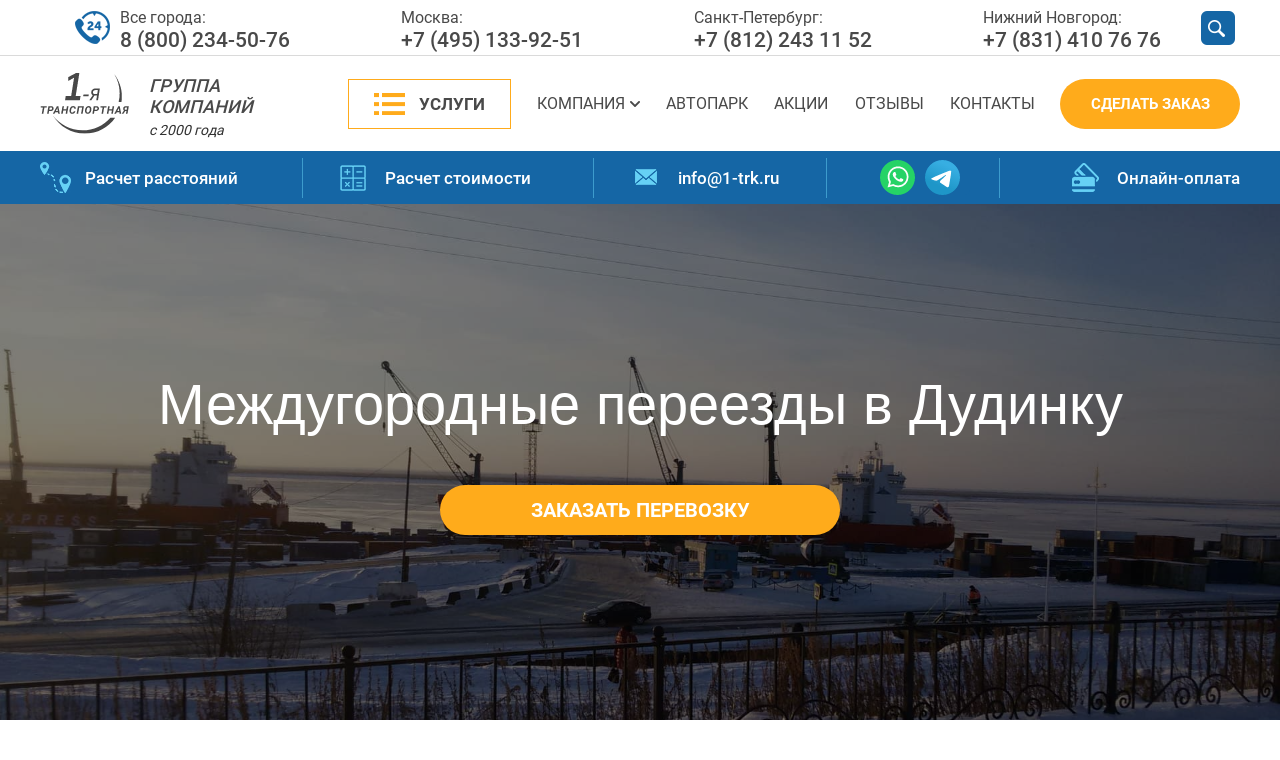

--- FILE ---
content_type: text/html; charset=UTF-8
request_url: https://1-trk.ru/uslugi/domashnie-veshchi-i-pereezdy/pereezdy-po-rossii/dudinka/
body_size: 26938
content:


<!DOCTYPE html> 
<html lang="ru">
<head>
<meta charset="UTF-8">
<meta name="google-site-verification" content="S8wMZ9RiDZmaHcKqhxMOc_513URes8An4jn14TmNpoI" />

<!-- {literal} -->
<script type='text/javascript'>
        window['liv'+'e'+'Te'+'x'] = true,
        window['liv'+'eTex'+'I'+'D'] = 71042,
        window['liveT'+'ex_o'+'bjec'+'t'] = true;
        (function() {
        var t = document['creat'+'eElem'+'ent']('script');
        t.type ='text/javascript';
        t.async = true;
        t.src = '//cs15.'+'l'+'iv'+'e'+'te'+'x'+'.ru/j'+'s/client.js';
        var c = document['getElement'+'sByTagName']('script')[0];
        if ( c ) c['p'+'ar'+'e'+'ntNod'+'e']['i'+'nse'+'rt'+'Bef'+'ore'](t, c);
        else document['documen'+'t'+'E'+'le'+'ment']['fir'+'stCh'+'ild']['app'+'e'+'ndChi'+'l'+'d'](t);
        })();
        </script>
        <!-- {/literal} -->

   <script>
 

 setTimeout(function() {
      const setUTMsToConversationAttributes = () => {
         const usp = new URLSearchParams(document.location.search);
        //  ym(5564041,'reachGoal','aria-label-viber');
        //  ym(5564041,'reachGoal','aria-label-whatsapp');
        //  ym(5564041,'reachGoal','aria-label-telegram');
        //  ym(5564041,'reachGoal','aria-label-vkontakte');
      
         const utmMap = [
            'utm_source',
            'utm_medium',
            'utm_campaign',
            'utm_term',
            'utm_content',
            'utm_nooverride',
            'utm_referrer',
         ].reduce((map, p) => {
            const value = usp.get(p);
            if (
               value === null
               || value === ''
            ) {
               return map;
            };
            return {
               ...map,
               [p]: value,
            };
         }, {});
         if (Object.keys(utmMap).length === 0) {
            return;
         }
         LiveTex.setConversationAttributes(utmMap);
      };
     
      var LiveTex = {
      onLiveTexReady: function() {
         // код, выполняемый после инициализации LiveTex Widgets API
         

         setUTMsToConversationAttributes();
         
         LiveTex.addEventListener(LiveTex.Event.CALLBACK_SENT, () => {
            ym(5564041,'reachGoal','callback-sent')
         })
         LiveTex.addEventListener(LiveTex.Event.OFFLINE_MESSAGE_SENT, () => {
             ym(5564041,'reachGoal','offline-message-sent')
         })
            LiveTex.addEventListener(LiveTex.Event.CONVERSATION_STARTED, () => {
              ym(5564041,'reachGoal','conversation-started')
         })


            
      }
   };

    }, 7000);
      

      
   </script>

   <!-- LiveTex {/literal} -->
<!-- Google Tag Manager -->
	
      <script>
        (function(w,d,s,l,i){w[l]=w[l]||[];w[l].push({'gtm.start':new Date().getTime(),event:'gtm.js'});var f=d.getElementsByTagName(s)[0],j=d.createElement(s),dl=l!='dataLayer'?'&l='+l:'';j.async=true;j.src='https://www.googletagmanager.com/gtm.js?id='+i+dl;f.parentNode.insertBefore(j,f);})(window,document,'script','dataLayer','GTM-W6GF4DM');
      </script>
    <!-- End Google Tag Manager -->

   <meta name="robots" content="index, follow" />
<link href="/local/templates/1trk/css/jquery-ui.min.css?161676696515374" type="text/css"  data-template-style="true"  rel="stylesheet" />
<link href="/local/templates/1trk/css/custom.css?176407505417974" type="text/css"  data-template-style="true"  rel="stylesheet" />
<link href="/local/templates/1trk/libs/arcticmodal/jquery.arcticmodal.css?1616766966647" type="text/css"  data-template-style="true"  rel="stylesheet" />
<link href="/local/templates/1trk/styles.css?1764001659192760" type="text/css"  data-template-style="true"  rel="stylesheet" />
<link href="/local/templates/1trk/template_styles.css?1665123939110" type="text/css"  data-template-style="true"  rel="stylesheet" />
<script>if(!window.BX)window.BX={};if(!window.BX.message)window.BX.message=function(mess){if(typeof mess==='object'){for(let i in mess) {BX.message[i]=mess[i];} return true;}};</script>
<script>(window.BX||top.BX).message({"JS_CORE_LOADING":"Загрузка...","JS_CORE_NO_DATA":"- Нет данных -","JS_CORE_WINDOW_CLOSE":"Закрыть","JS_CORE_WINDOW_EXPAND":"Развернуть","JS_CORE_WINDOW_NARROW":"Свернуть в окно","JS_CORE_WINDOW_SAVE":"Сохранить","JS_CORE_WINDOW_CANCEL":"Отменить","JS_CORE_WINDOW_CONTINUE":"Продолжить","JS_CORE_H":"ч","JS_CORE_M":"м","JS_CORE_S":"с","JSADM_AI_HIDE_EXTRA":"Скрыть лишние","JSADM_AI_ALL_NOTIF":"Показать все","JSADM_AUTH_REQ":"Требуется авторизация!","JS_CORE_WINDOW_AUTH":"Войти","JS_CORE_IMAGE_FULL":"Полный размер"});</script>

<script src="/bitrix/js/main/core/core.js?1763471994511455"></script>

<script>BX.Runtime.registerExtension({"name":"main.core","namespace":"BX","loaded":true});</script>
<script>BX.setJSList(["\/bitrix\/js\/main\/core\/core_ajax.js","\/bitrix\/js\/main\/core\/core_promise.js","\/bitrix\/js\/main\/polyfill\/promise\/js\/promise.js","\/bitrix\/js\/main\/loadext\/loadext.js","\/bitrix\/js\/main\/loadext\/extension.js","\/bitrix\/js\/main\/polyfill\/promise\/js\/promise.js","\/bitrix\/js\/main\/polyfill\/find\/js\/find.js","\/bitrix\/js\/main\/polyfill\/includes\/js\/includes.js","\/bitrix\/js\/main\/polyfill\/matches\/js\/matches.js","\/bitrix\/js\/ui\/polyfill\/closest\/js\/closest.js","\/bitrix\/js\/main\/polyfill\/fill\/main.polyfill.fill.js","\/bitrix\/js\/main\/polyfill\/find\/js\/find.js","\/bitrix\/js\/main\/polyfill\/matches\/js\/matches.js","\/bitrix\/js\/main\/polyfill\/core\/dist\/polyfill.bundle.js","\/bitrix\/js\/main\/core\/core.js","\/bitrix\/js\/main\/polyfill\/intersectionobserver\/js\/intersectionobserver.js","\/bitrix\/js\/main\/lazyload\/dist\/lazyload.bundle.js","\/bitrix\/js\/main\/polyfill\/core\/dist\/polyfill.bundle.js","\/bitrix\/js\/main\/parambag\/dist\/parambag.bundle.js"]);
</script>
<script>(window.BX||top.BX).message({"LANGUAGE_ID":"ru","FORMAT_DATE":"DD.MM.YYYY","FORMAT_DATETIME":"DD.MM.YYYY HH:MI:SS","COOKIE_PREFIX":"BITRIX_SM","SERVER_TZ_OFFSET":"10800","UTF_MODE":"Y","SITE_ID":"s1","SITE_DIR":"\/","USER_ID":"","SERVER_TIME":1764794768,"USER_TZ_OFFSET":0,"USER_TZ_AUTO":"Y","bitrix_sessid":"75c8ffa7d4d52ee621b953a27434e829"});</script>


<script>BX.setJSList(["\/local\/templates\/1trk\/js\/innnerHeader.js","\/local\/templates\/1trk\/js\/jquery1.8.js","\/local\/templates\/1trk\/js\/libs.js","\/local\/templates\/1trk\/js\/jquery.validate.min.js","\/local\/templates\/1trk\/js\/custom.min.js","\/local\/templates\/1trk\/js\/jquery-ui.min.js","\/local\/templates\/1trk\/js\/jquery.cookie.min.js","\/local\/templates\/1trk\/js\/form-calculator4.js","\/local\/templates\/1trk\/js\/jquery.cookie.js","\/local\/templates\/1trk\/libs\/arcticmodal\/config.js","\/local\/templates\/1trk\/libs\/arcticmodal\/jquery.arcticmodal.js","\/local\/templates\/1trk\/js\/jquery.mask.min.js"]);</script>
<script type='text/javascript'>window['recaptchaFreeOptions']={'size':'normal','theme':'light','badge':'bottomright','version':'','action':'','lang':'ru','key':'6LeDujwpAAAAAGC9R3duq9L6T3Zwl5l9wDaHxIhV'};</script>
<script type="text/javascript">/**
*   ReCaptcha 2.0 Google js
*	Shevtcoff S.V. 
*	date 25.08.19
*	time 12:10
*/
;
"use strict";

(function(window, document){
    
    var Recaptchafree = Recaptchafree || {};
    Recaptchafree.form_submit;
    var settigs = window['recaptchaFreeOptions'];
    Recaptchafree.loadApi = function(){
        var detectRecaptchaApi = document.getElementById("recaptchaApi");
        if(!detectRecaptchaApi){
            var script = document.createElement('script');
            script.async = true;
            script.id = "recaptchaApi";
            script.src = "//www.google.com/recaptcha/api.js?onload=RecaptchafreeLoaded&render=explicit&hl=" + settigs["lang"];
            script.onerror = function() {
              console.error("Failed to load \"www.google.com/recaptcha/api.js\"");
            };
            document.getElementsByTagName("head")[0].appendChild(script); 
        } 
        return true;
    };

    Recaptchafree.loaded = function(){
        Recaptchafree.renderById = Recaptchafree.renderByIdAfterLoad;
        Recaptchafree.renderAll();
        /* If invisible recaptcha on the page */
        if(settigs["size"] === "invisible") {
            document.addEventListener('submit',function(e){
                if(e.target && e.target.tagName === "FORM"){
                    var g_recaptcha = e.target.querySelector('div.g-recaptcha');
                    var widget_id = g_recaptcha.getAttribute("data-widget");
                    grecaptcha.execute(widget_id);
                    Recaptchafree.form_submit = e.target;
                    e.preventDefault();    
                } 
            }, false);
            /* hide grecaptcha-badge, if multi invisible recaptcha */
            var badges = document.querySelectorAll('.grecaptcha-badge'); 
            for (var i = 1; i < badges.length; i++) {
                badges[i].style.display="none";
            }
        }
        /* update after ajax jQuery */
        if (window.jQuery){
            jQuery(document).ajaxComplete(function() {
                Recaptchafree.reset();
            });
        }
        /* update after ajax BX  */
        if (typeof window.BX.addCustomEvent !== "undefined"){
            window.BX.addCustomEvent('onAjaxSuccess', function () {
                Recaptchafree.reset();   
            });
        }
    };

    Recaptchafree.renderAll = function() { 
        var elements = document.querySelectorAll('div.g-recaptcha');
        for (var i = 0; i < elements.length; i++) {
            if(!elements[i].hasAttribute("data-widget")) {
                Recaptchafree.renderById(elements[i].getAttribute("id"));
            } 
        }
    };

    Recaptchafree.renderByIdAfterLoad = function(id) { 
        var el = document.getElementById(id);
        var widget = grecaptcha.render(el, {
            'sitekey'   : el.hasAttribute("data-sitekey") ? el.getAttribute("data-sitekey") : settigs["key"],
            'theme'     : el.hasAttribute("data-theme") ? el.getAttribute("data-theme") : settigs["theme"],
            'size'      : el.hasAttribute("data-size") ? el.getAttribute("data-size") : settigs["size"],
            'callback'  : el.hasAttribute("data-callback") ? el.getAttribute("data-callback") : settigs["callback"],
            'badge'     : el.hasAttribute("data-badge") ? el.getAttribute("data-badge") : settigs["badge"]
        });
        el.setAttribute("data-widget", widget);
    };

    Recaptchafree.reset = function() { 
        Recaptchafree.renderAll(); 
        var elements = document.querySelectorAll('div.g-recaptcha[data-widget]');
        for (var i = 0; i < elements.length; i++) {
            var id = elements[i].getAttribute('data-widget');
            if(window.grecaptcha){
                grecaptcha.reset(id);
            }
        }
    };

    Recaptchafree.submitForm = function(token){
        if(Recaptchafree.form_submit !== undefined){
            var x = document.createElement("INPUT"); /* create token input  */
            x.setAttribute("type", "hidden");  
            x.name = "g-recaptcha-response";
            x.value = token;
            Recaptchafree.form_submit.appendChild(x);  /* append current form  */
            var elements = Recaptchafree.form_submit.elements;
            for (var i = 0; i < elements.length; i++) {
                if(elements[i].getAttribute("type") === "submit")  {
                    var submit_hidden = document.createElement("INPUT"); /* create submit input hidden  */
                    submit_hidden.setAttribute("type", "hidden");  
                    submit_hidden.name = elements[i].name;
                    submit_hidden.value = elements[i].value;
                    Recaptchafree.form_submit.appendChild(submit_hidden);  /* append current form  */
                }
            }
            document.createElement('form').submit.call(Recaptchafree.form_submit); /* submit form  */
        }       
    };

    Recaptchafree.throttle = function(func, wait, options) {
        var context, args, result;
        var timeout = null;
        var previous = 0;
        if (!options) options = {};
        var later = function() {
          previous = options.leading === false ? 0 : new Date().getTime();
          timeout = null;
          result = func.apply(context, args);
          if (!timeout) context = args = null;
        };
        return function() {
          var now = new Date().getTime();
          if (!previous && options.leading === false) previous = now;
          var remaining = wait - (now - previous);
          context = this;
          args = arguments;
          if (remaining <= 0 || remaining > wait) {
            if (timeout) {
              clearTimeout(timeout);
              timeout = null;
            }
            previous = now;
            result = func.apply(context, args);
            if (!timeout) context = args = null;
          } else if (!timeout && options.trailing !== false) {
            timeout = setTimeout(later, remaining);
          }
          return result;
        };
    };

    Recaptchafree.replaceCaptchaBx = function(){
        var images = document.body.querySelectorAll('form img');
        var src = '[data-uri]';
        Recaptchafree.renderAll();
        for (var i = 0; i < images.length; i++) {
            var img = images[i];
            if (/\/bitrix\/tools\/captcha\.php\?(captcha_code|captcha_sid)=[0-9a-z]+/i.test(img.src)) {
                img['src'] = src;
                img.removeAttribute("width");
                img.removeAttribute('height');
                img.style.display = 'none';
                if(!img.parentNode.querySelector(".g-recaptcha")){
                    var recaptchaId = 'd_recaptcha_' +Math.floor(Math.random()*16777215).toString(16);
                    var replacement = document.createElement('div');
                    replacement['id'] = recaptchaId;
                    replacement['className'] = 'g-recaptcha';
                    img.parentNode.appendChild(replacement);
                    Recaptchafree.renderById(recaptchaId);
                }    
            }
        }
        var inputs = document.querySelectorAll('form input[name="captcha_word"]');
        for (var i = 0; i < inputs.length; i++) {
            var inp = inputs[i];
            if (inp.style.display !== "none") {
                inp.style.display = "none";
            } 
            inp.value = "";
        }  
    };

    Recaptchafree.init = function(){
        Recaptchafree.renderById = Recaptchafree.loadApi;
        document.addEventListener("DOMContentLoaded", function () {
            Recaptchafree.renderAll();
            Recaptchafree.replaceCaptchaBx();
            var throttled = Recaptchafree.throttle(Recaptchafree.replaceCaptchaBx, 200);
            var MutationObserver = window.MutationObserver
                || window.WebKitMutationObserver
                || window.MozMutationObserver;

            if (!!MutationObserver) {
                var observer = new MutationObserver(function(mutations) {
                    mutations.forEach(function(mutation) {
                       if(mutation.type === 'childList' && mutation.addedNodes.length > 0 && mutation.addedNodes[0].tagName !== "IFRAME"){
                        throttled();  
                       }
                    });
                });
                observer.observe(document.body, {
                    attributes: false,
                    characterData: false,
                    childList: true,
                    subtree: true,
                    attributeOldValue: false,
                    characterDataOldValue: false
                });
            } else {
                document.addEventListener('DOMNodeInserted', function(mutation) {
                    throttled();
                });
            }
        });
    };
    
    Recaptchafree.init(); 
    window.Recaptchafree = Recaptchafree;
    window.RecaptchafreeLoaded = Recaptchafree.loaded;
    window.RecaptchafreeSubmitForm = Recaptchafree.submitForm;

})(window, document);</script>



<script  src="/bitrix/cache/js/s1/1trk/template_e149a182f52060bde8162450f911d550/template_e149a182f52060bde8162450f911d550_v1.js?1763472078304099"></script>

<link rel="canonical" href="https://1-trk.ru/uslugi/domashnie-veshchi-i-pereezdy/pereezdy-po-rossii/dudinka/" />   <meta name="viewport" content="width=device-width, initial-scale=1.0">
   
<script src="https://cdnjs.cloudflare.com/ajax/libs/jquery.inputmask/5.0.7/jquery.inputmask.min.js"></script>

   <meta name="description" content="🚚 Не знаете с чего начать переезд? Начните вместе с нашей компанией!✅ Закажите услугу по переезду в Дудинку по низкой цене и с грузчиками." />
   
   <!--Twitter-->
   <meta name="twitter:card" content="summary_large_image">
   <meta name="twitter:site" content="@1-trk.ru">
   <meta name="twitter:title" content="🚚 Переезд в Дудинку | Переехать с 1-й Транспортной">
   <meta name="twitter:description" content="🚚 Не знаете с чего начать переезд? Начните вместе с нашей компанией!✅ Закажите услугу по переезду в Дудинку по низкой цене и с грузчиками.">
   <meta name="twitter:image" content="https://1-trk.ru/upload/iblock/b6d/b6d61c9315d8e46205a55c23ad2d758e.jpg">

   <!--Opengraph-->
   <meta name='wmail-verification' content='696b89d09f6f56883d901977aae5a577' />
   <meta property="og:description" content="🚚 Не знаете с чего начать переезд? Начните вместе с нашей компанией!✅ Закажите услугу по переезду в Дудинку по низкой цене и с грузчиками.">
   <meta property="og:url" content="/uslugi/domashnie-veshchi-i-pereezdy/pereezdy-po-rossii/dudinka/">
   <meta property="og:title" content="🚚 Переезд в Дудинку | Переехать с 1-й Транспортной">
   <meta property="og:site_name" content="1-я Транспортная">
   <meta property="og:type" content="website">
   <meta property="og:image" content="https://1-trk.ru/upload/iblock/b6d/b6d61c9315d8e46205a55c23ad2d758e.jpg">

   <!--Favicon-->
   <link rel="apple-touch-icon" sizes="180x180" href="/favicon/apple-touch-icon.png">
   <link rel="icon" type="image/png" sizes="32x32" href="/favicon/favicon-32x32.png">
   <link rel="icon" type="image/png" sizes="16x16" href="/favicon/favicon-16x16.png">
   <link rel="manifest" href="/favicon/site.webmanifest">
   <link rel="mask-icon" href="/favicon/safari-pinned-tab.svg" color="#ff002d">
   <link rel="shortcut icon" href="/favicon/favicon.ico">
   <meta name="msapplication-TileColor" content="#2b5797">
   <meta name="msapplication-config" content="/favicon/browserconfig.xml">
   <meta name="theme-color" content="#ffffff">

      
         <title>
                     🚚 Переезд в Дудинку | Переехать с 1-й Транспортной               </title>
   
   
   <!-- <script type="text/javascript" src="/local/templates/1trk/js/jquery.cookie.js"></script> -->
   <!-- <link rel="stylesheet" href="/local/templates/1trk/libs/arcticmodal/jquery.arcticmodal.css"> -->
   <!-- <link href="/style.css" type="text/css" rel="stylesheet"> -->
   <!-- <script src="/local/templates/1trk/libs/arcticmodal/config.js?tmp1764794768"></script> -->
   <!-- <script src="/local/templates/1trk/libs/arcticmodal/jquery.arcticmodal.js"></script> -->
   <!-- <script src="/local/templates/1trk/js/jquery.mask.min.js"></script> -->
   <script>
      var APIKEY = "d8735ec4-8adf-4709-ac27-36167ae42818";
   </script>

   <script src="https://cdn.jsdelivr.net/npm/vanilla-lazyload@12.3.0/dist/lazyload.min.js"></script>
   <script>
      jQuery(document).ready(function($) {
         var lazyLoadInstance = new LazyLoad({
            elements_selector: ".lazy"
         });
      });
   </script>

<script>
      $(document).ready(function() {

        $("#hidden").load("/local/templates/1trk/hide.php");



            $('body').on('keypress', '.lt-xbutton-form-action .lt-xbutton-input', function() {
                        setTimeout(() => {
                            $('.lt-xbutton-form-action .lt-xbutton-input').mask('99999999999');
                        }, 100);
                });


     });
  </script>

   
</head>

<body>

   <!-- Google Tag Manager (noscript) -->
   
            <noscript>
                <iframe src="https://www.googletagmanager.com/ns.html?id=GTM-W6GF4DM"
                height="0" width="0" style="display:none;visibility:hidden">
                </iframe>
            </noscript> 
         
   <!-- End Google Tag Manager (noscript) -->
      <!-- header start -->

   <script type="application/ld+json">
{
  "@context": "https://schema.org",
  "@type": "WebPage",
  "name": "Переезд в Дудинку — Переехать с 1-й Транспортной! Низкие цены на переезд любой сложности",
  "description": "Не знаете с чего начать переезд? Начните вместе с нашей компанией!✅ Закажите услугу по переезду в Дудинку по низкой цене и с грузчиками.",
  "url": "https://1-trk.ru/uslugi/domashnie-veshchi-i-pereezdy/pereezdy-po-rossii/dudinka/",
  "about": {
    "@type": "Thing",
    "name": "Переезд в Дудинку — Переехать с 1-й Транспортной! Низкие цены на переезд любой сложности",
    "description": "Не знаете с чего начать переезд? Начните вместе с нашей компанией!✅ Закажите услугу по переезду в Дудинку по низкой цене и с грузчиками."
  }
}
</script>




   <header itemscope itemtype="http://schema.org/WPHeader"  class="main-head">
	 	
		<meta itemprop="headline" content="Переезд в Дудинку — Переехать с 1-й Транспортной! Низкие цены на переезд любой сложности">
    	<meta itemprop="description" content="Не знаете с чего начать переезд? Начните вместе с нашей компанией!✅ Закажите услугу по переезду в Дудинку по низкой цене и с грузчиками.">
		<meta itemprop="url" content="https://1-trk.ru/uslugi/domashnie-veshchi-i-pereezdy/pereezdy-po-rossii/dudinka/">
      <!-- sup-header start -->
      <div class="sup-header">
         <div class="container">
            <div class="row">
               <div class="col-xs-12">
                  <div class="sup-header__content">
                    <!--  <div class="location">
                        <span class="location__current  location__current_js-change" id="deskCity1Ru">РОССИЯ</span>
                        <ul class="location__list">
                           <li class="location__country  location__country_russia"><span id="deskCity2Ru"></span></li>
                           <li class="location__country  location__country_ukraine"><span id="deskCity2Uk"></span></li>
                           <li class="location__country  location__country_byelorussia"><span id="deskCity2Be"></span></li>
                           <li class="location__country  location__country_kazakhstan"><span id="deskCity2Kz"></span></li>
                        </ul>
                     </div> -->
                     <div class="sup-header__phones">
                        <!--Россия-->
<div class="sup-header__phones-wrap _active" data-attr="Россия">
    <span class="sup-header__phone"> <span class="sup-header__delate">Все города:</span>
        <a class="sup-header__link" href="tel:88002345076">8 (800) 234-50-76</a>
     </span>
    <span class="sup-header__city">Москва:
        <a href="tel:+74951339251" class="sup-header__link">+7 (495) 133-92-51</a>
     </span>
    <span class="sup-header__city hidden-md hidden-sm hidden-xs">Санкт-Петербург:
       <a class="sup-header__link" href="tel:+78122431152">+7 (812) 243 11 52</a>
    </span>
    <span class="sup-header__city hidden-md hidden-sm hidden-xs">Нижний Новгород:
        <a class="sup-header__link" href="tel:+78314107676">+7 (831) 410 76 76</a>
     </span>
</div>
<!--!Россия-->

<!--Украина-->
<!--!Украина-->

<!--Белоруссия-->
<!--!Белоруссия-->

<!--Казахстан-->
<!--!Казахстан-->
                     </div>
                     <div class="act">
                        <label for="search-submit" class="act__search  act__search_js-call"></label>
                                             </div>
                     <form class="sup-header__search" action="/search/index.php">
    <input type="search" name="q" value="" size="15" maxlength="50" class="sup-header__field  sup-header__field_js-show"
           placeholder="Поиск"/>
    <input name="s" class="sup-header__submit" id="search-submit" type="submit" value="Поиск"/>
</form>
                     <div class="menu _js-call">
                        <span class="menu-global menu-top"></span>
                        <span class="menu-global menu-middle"></span>
                        <span class="menu-global menu-bottom"></span>
                     </div>
                  </div>
               </div>
            </div>
         </div>
      </div>
      <!-- sup-header end -->
            <!-- center-header start -->
      <div class="center-header">
         <div class="container">
            <div class="row">
               <div class="col-lg-3  col-md-3 hidden-md hidden-xs hidden-sm">
                  <div class="logo">
                     <div class="logo__picture">
                        <a href="/"><img class="lazy" src="/local/templates/1trk/images/logotip/logo.svg" loading="lazy"  data-src="/local/templates/1trk/images/logotip/logo.svg" alt="Логотип"></a>
                     </div>
                     <div class="logo__text">
                        <span class="logo__name">ГРУППА КОМПАНИЙ</span>
                        <span class="logo__year">с 2000 года</span>
                     </div>
                  </div>
               </div>
               <div class="col-lg-9  col-md-12 static">
                  <div class="flex-wrap  center-header__flex-wrap">
                     
<nav class="main-navigation  center-header__main-navigation">
	<ul class="main-navigation__list">

        <li class="main-navigation__item  main-navigation__item__dropdown-services">
    		<a href="/uslugi/" class="main-navigation__link  main-navigation__link_theme-orange _js-tap">Услуги</a>

            <div class="services-dropdown">
    			
                <ul class="services-dropdown__wrap">

                    <li class="nav-dropdown__item">
    					<a href="/uslugi/domashnie-veshchi-i-pereezdy/pereezdy-po-rossii/" class="nav-dropdown__link">Переезды по России</a>
    				</li>

                    <li class="nav-dropdown__item">
    					<a href="/uslugi/domashnie-veshchi-i-pereezdy/mezhdunarodnye-pereezdy/" class="nav-dropdown__link">Международные переезды</a>
    				</li>

                    <li class="nav-dropdown__item">
    					<a href="/uslugi/gruzoperevozki-po-rossii/" class="nav-dropdown__link">Грузоперевозки по России</a>
    				</li>

                    <li class="nav-dropdown__item">
    					<a href="/uslugi/mezhdunarodnye-perevozki/" class="nav-dropdown__link">Международные перевозки</a>
    				</li>

                    <li class="nav-dropdown__item">
    					<a href="/uslugi/domashnie-veshchi-i-pereezdy/" class="nav-dropdown__link">Домашние вещи и переезды</a>
    				</li>

                    <li class="nav-dropdown__item">
    					<a href="/uslugi/avtomobili-i-mototekhnika/" class="nav-dropdown__link">Автомобили и мототехника</a>
    				</li>

                    <li class="nav-dropdown__item">
    					<a href="/uslugi/poputnye-gruzy/" class="nav-dropdown__link">Попутные грузы</a>
    				</li>

                    <li class="nav-dropdown__item">
    					<a href="/uslugi/stroitelnye-gruzy/" class="nav-dropdown__link">Строительные грузы</a>
    				</li>

                    <li class="nav-dropdown__item">
    					<a href="/uslugi/produkty-pitaniya/" class="nav-dropdown__link">Продукты питания</a>
    				</li>

                    <li class="nav-dropdown__item">
    					<a href="/uslugi/perevozka-zhivotnykh/" class="nav-dropdown__link">Перевозка животных</a>
    				</li>

                    <li class="nav-dropdown__item">
    					<a href="/uslugi/negabaritnye-gruzy/" class="nav-dropdown__link">Негабаритные грузы</a>
    				</li>

                    <li class="nav-dropdown__item">
    					<a href="/uslugi/konteynernye-i-zhd-perevozki/" class="nav-dropdown__link">Контейнерные и жд перевозки</a>
    				</li>

                    <li class="nav-dropdown__item">
    					<a href="/uslugi/dogruzy-i-sbornye-gruzy/" class="nav-dropdown__link">Догрузы и сборные грузы</a>
    				</li>

                    <li class="nav-dropdown__item">
    					<a href="/uslugi/refrizheratornye-gruzy/" class="nav-dropdown__link">Рефрижераторные грузы</a>
    				</li>

                    <li class="nav-dropdown__item">
    					<a href="/uslugi/opasnye-gruzy/" class="nav-dropdown__link">Опасные грузы</a>
    				</li>

                    <li class="nav-dropdown__item">
    					<a href="/uslugi/prochie-gruzy/" class="nav-dropdown__link">Прочие грузы</a>
    				</li>        
                            
                </ul>
			</div>

        </li>            
            
            <li class="main-navigation__item main-navigation__item_dropdown">
				<a href="/kompaniya/" class="main-navigation__link">Компания</a>
				
                <ul class="nav-dropdown">

					<li class="nav-dropdown__item">
						<a href="/kompaniya/doc/" class="nav-dropdown__link">Документы</a>
					</li>
					
                    <li class="nav-dropdown__item">
						<a href="/kompaniya/novosti/" class="nav-dropdown__link">Новости</a>
					</li>

                    <li class="nav-dropdown__item">
						<a href="/kompaniya/rabota-u-nas/" class="nav-dropdown__link">Работа у нас</a>
					</li>
                                
                </ul>
            </li>            
            
            <li class="main-navigation__item">
                <a href="/avtopark/" class="main-navigation__link">Автопарк</a>
            </li>
            
            <li class="main-navigation__item">
                <a href="/aktsii/" class="main-navigation__link">Акции</a>
            </li>
            
            <li class="main-navigation__item">
                <a href="/otzyvy/" class="main-navigation__link">Отзывы</a>
            </li>
            
            <li class="main-navigation__item">
                <a href="/kontakty/" class="main-navigation__link">Контакты</a>
            </li>
                                                                    
                                
    </ul>
</nav>                     <span class="button button_theme-orange  center-header__button _js-order" data-text="Сделать заказ" data-name="Заявка через кнопку в шапке" data-pageform="Заказ перевозки из формы в шапке">Сделать заказ</span>
                  </div>
               </div>
            </div>
         </div>
      </div>
      <!-- center-header end -->
      <!-- sub-header start -->
      <div class="sub-header">
         <div class="container">
            <div class="row">
               <div class="col-xs-12">
                  <ul class="sub-header__list">
                     <li class="sub-header__item  sub-header__item_distance hide-in-mobile">
                        <a class="sub-header__link" href="/raschet-rasstoyaniy/">Расчет расстояний</a>
                     </li>
                     <li class="sub-header__item  sub-header__item_price">
                        <a class="sub-header__link" href="/raschet-stoimosti/">Расчет
                           стоимости</a>
                     </li>
                     <li class="sub-header__item  sub-header__item_url">
                        <a href="mailto:info@1-trk.ru" class="sub-header__link mail_header">info@1-trk.ru</a>
                     </li>
                     <li class="sub-header__item sub-header__item--new">
                        <div class="links-dropdown__item">
                              <a href="whatsapp://send?phone=+79103842434" rel="nofollow" class="links-dropdown__icon ">
                                <img src="/local/templates/1trk/images/carriage_russia/whatsapp.svg" loading="lazy"  width="50" alt="">
                              </a>
                              <a href="https://t.me/prrrbozki" rel="nofollow" class="links-dropdown__icon ">
                                <img src="/local/templates/1trk/images/carriage_russia/telegram.svg" loading="lazy"  width="50" alt="">
                              </a>
                        </div>
                     </li>

                       <!-- <li class="sub-header__item  sub-header__item_help">
                        <span class="sub-header__wrap-icon">Помощь клиентам</span>
                        <ul class="links-dropdown">
                           <li class="links-dropdown__item">
                              <a href="whatsapp://send?phone=+79103842434" rel="nofollow" class="links-dropdown__icon  links-dropdown__icon_phone"></a>
                              <a href="viber://chat?number=+79103842434" rel="nofollow" class="links-dropdown__icon  links-dropdown__icon_viber"></a>
                              <a href="https://t.me/prrrbozki" rel="nofollow" class="links-dropdown__icon  links-dropdown__icon_telegram"></a>
                              <a href="tel:+79103842434" class="links-dropdown__link">
                                 +7 (910) 384-24-34</a>
                           </li>

                           <li class="links-dropdown__item">
                              <a href="skype:consultant_1-trk.ru?chat" rel="nofollow" class="links-dropdown__link  links-dropdown__link_to-lower">
                                 <span class="links-dropdown__icon  links-dropdown__icon_skype"></span>
                                 <span style="vertical-align: top;">
                                    consultant_1-trk.ru</span></a>
                           </li>
                                                   </ul>
                     </li> -->
                     <li class="sub-header__item  sub-header__item_payment"><a href="/onlayn-oplata/" class="sub-header__link">Онлайн-оплата</a></li>
                     <li class="orederButtonNew">
                        <span class="button button_theme-orange  center-header__button _js-order" data-text="Сделать заказ" data-name="Заявка через кнопку в шапке">Сделать заказ</span>
                     </li>
                  </ul>
               </div>
            </div>
         </div>
      </div>
      <div class="modal-header _js-change">
         <div class="container">
            <div class="row">
               <div class="col-xs-12 modal-header__block _bottom">
                  <div class="modal-header__logo">
                     <div class="logo">
                        <div class="logo__picture">
                           <a href="/"><img class="lazy" src="/local/templates/1trk/images/logotip/logo.svg" loading="lazy"  data-src="/local/templates/1trk/images/logotip/logo.svg" alt="Logotip"></a>
                        </div>
                        <div class="logo__text">
                           <span class="logo__name" id="mobCompanyGorup2"></span>
                           <span class="logo__year" id="mobCompanyAge2"></span>
                        </div>
                     </div>
                  </div>
               </div>
               <div class="col-xs-12 modal-header__block _bottom">
                  <div class="modal-header__language">
                     <div class="location modal-header__location">
                        <span class="location__current location__current_js-change  _js" id="mobCity1Ru"></span>
                        <ul class="location__list">
                           <li class="location__country  location__country_russia"><span id="mobCity2Ru"></span></li>
                           <li class="location__country  location__country_ukraine"><span id="mobCity2Uk"></span></li>
                           <li class="location__country  location__country_byelorussia"><span id="mobCity2Be"></span></li>
                           <li class="location__country  location__country_kazakhstan"><span id="mobCity2Kz"></span></li>
                        </ul>



                     </div>
                     <div class="act  modal-header__location">
                        <div class="act__language  act__language_blue">Рус</div>
                        <div class="act__language">Eng</div>
                     </div>
                  </div>
               </div>
               <div class="col-xs-12 modal-header__block _bottom">
                  
<div class="modal-header__navigation">
	<div class="h-nav">

            <ul class="h-nav__sub-menu">

				<li class="h-nav__item">
            		<a href="/uslugi/" class="h-nav__link _sub">Услуги</a>
	
							<button class="h-nav__submenu-btn">
								<span class="h-nav__submenu-btn-icon"></span> 
							</button>
						
           			 <ul class="h-nav__sub-menu sub-menu-mobile">
							<li class="h-nav__item _children">
                    <a href="/uslugi/domashnie-veshchi-i-pereezdy/pereezdy-po-rossii/"  class="h-nav__link _children">Переезды по России</a>
                </li>

                <li class="h-nav__item _children">
                    <a href="/uslugi/domashnie-veshchi-i-pereezdy/mezhdunarodnye-pereezdy/"  class="h-nav__link _children">Международные переезды</a>
                </li>

                <li class="h-nav__item _children">
                    <a href="/uslugi/gruzoperevozki-po-rossii/"  class="h-nav__link _children">Грузоперевозки по России</a>
                </li>

                <li class="h-nav__item _children">
                    <a href="/uslugi/mezhdunarodnye-perevozki/"  class="h-nav__link _children">Международные перевозки</a>
                </li>

                <li class="h-nav__item _children">
                    <a href="/uslugi/domashnie-veshchi-i-pereezdy/"  class="h-nav__link _children">Домашние вещи и переезды</a>
                </li>

                <li class="h-nav__item _children">
                    <a href="/uslugi/avtomobili-i-mototekhnika/"  class="h-nav__link _children">Автомобили и мототехника</a>
                </li>

                <li class="h-nav__item _children">
                    <a href="/uslugi/poputnye-gruzy/"  class="h-nav__link _children">Попутные грузы</a>
                </li>

                <li class="h-nav__item _children">
                    <a href="/uslugi/stroitelnye-gruzy/"  class="h-nav__link _children">Строительные грузы</a>
                </li>

                <li class="h-nav__item _children">
                    <a href="/uslugi/produkty-pitaniya/"  class="h-nav__link _children">Продукты питания</a>
                </li>

                <li class="h-nav__item _children">
                    <a href="/uslugi/perevozka-zhivotnykh/"  class="h-nav__link _children">Перевозка животных</a>
                </li>

                <li class="h-nav__item _children">
                    <a href="/uslugi/negabaritnye-gruzy/"  class="h-nav__link _children">Негабаритные грузы</a>
                </li>

                <li class="h-nav__item _children">
                    <a href="/uslugi/konteynernye-i-zhd-perevozki/"  class="h-nav__link _children">Контейнерные и жд перевозки</a>
                </li>

                <li class="h-nav__item _children">
                    <a href="/uslugi/dogruzy-i-sbornye-gruzy/"  class="h-nav__link _children">Догрузы и сборные грузы</a>
                </li>

                <li class="h-nav__item _children">
                    <a href="/uslugi/refrizheratornye-gruzy/"  class="h-nav__link _children">Рефрижераторные грузы</a>
                </li>

                <li class="h-nav__item _children">
                    <a href="/uslugi/opasnye-gruzy/"  class="h-nav__link _children">Опасные грузы</a>
                </li>

                <li class="h-nav__item _children">
                    <a href="/uslugi/prochie-gruzy/"  class="h-nav__link _children">Прочие грузы</a>
                </li>
		            </ul>        

        		</li>
                    
        		<li class="h-nav__item">
            		<a href="/kompaniya/" class="h-nav__link _sub">Компания</a>
	
							<button class="h-nav__submenu-btn">
								<span class="h-nav__submenu-btn-icon"></span>
							</button>
						
           			 <ul class="h-nav__sub-menu sub-menu-mobile">
		               <li class="h-nav__item _children">
								<a href="/kompaniya/docs/"  class="h-nav__link _children" id="3documents"> Документы</a>
		                </li>
		                <li class="h-nav__item _children">
		                    <a href="/kompaniya/novosti/"  class="h-nav__link _children"> Новости</a>
		                </li>
		                 <li class="h-nav__item _children">
		                    <a href="/kompaniya/rabota-u-nas/"  class="h-nav__link _children"> Работа у нас</a>
		                </li>
		            </ul>        
        		</li>

		        <li class="h-nav__item">
		            <a href="/avtopark/" class="h-nav__link _sub">Автопарк</a>     
		        </li>

		        <li class="h-nav__item">
		            <a href="/aktsii/" class="h-nav__link _sub">Акции</a>     
		        </li>

		        <li class="h-nav__item">
		            <a href="/otzyvy/" class="h-nav__link _sub">Отзывы</a>     
		        </li>

		        <li class="h-nav__item">
		            <a href="/kontakty/" class="h-nav__link _sub">Контакты</a>     
		        </li>

			</ul>
			
	</div>
</div>               </div>
               <div class="col-xs-12 modal-header__block _bottom">
                  <form class="modal-header__search" action="/search/index.php">
    <input type="search" name="q" value="" size="15" maxlength="50" class="modal-header__field"
           placeholder="Поиск"/>
    <input name="s" class="modal-header__submit " type="submit" value=""/>
</form>
               </div>
            </div>
         </div>
      </div>
      <!-- sub-header end -->

   </header>
   <!-- header end -->

        
        

  <!-- Cover -->

    <div id="cover"  class="coverPereezd" style="background: -webkit-gradient(linear, left top, left bottom, from(rgba(0, 0, 0, 0.5)), to(rgba(0, 0, 0, 0.5))), url(../images/nn_d.jpg);
		  background: linear-gradient(rgba(0, 0, 0, 0.5), rgba(0, 0, 0, 0.5)), url(/local/templates/1trk/images/banner_city_new/dudinka-1.jpg) -0px -250px no-repeat;">
    	<div class="container flex">
            <h1 class="h1_custom_1">Междугородные переезды в Дудинку</h1>
            <span class="button button_theme-orange _js-order" data-text="Заказать перевозку" data-name="Заявка из обложки">Заказать перевозку</span>
        </div>
    </div>
    <script>
        // let coverHeightMobile = $(window).height();
        // cover.style.cssText = "min-height: auto; height:" + (coverHeightMobile - 150) + "px;"

    </script>









			<!--

			<div class="coverBG">
                <div class="container flex">
                    </h1>
                        <span class="button button_theme-orange _js-order" data-text="Заказать перевозку" data-name="Заявка из обложки">Заказать перевозку</span>
                    </div>
                </div>
            </div>

			-->
        <!-- Cover End -->
        <!-- Breadcrumbs -->
            <div class="breadcrumbs"><div class="container"><div class="row"><div class="col-xs-12"><ol class="breadcrumbs__list" itemscope itemtype="http://schema.org/BreadcrumbList">
            <li class="breadcrumbs__item" id="bx_breadcrumb_0" itemprop="itemListElement" itemscope itemtype="http://schema.org/ListItem">
                <a class="breadcrumbs__link" href="/" title="Главная" itemprop="item"><span itemprop="name">Главная</span></a><meta itemprop="position" content="0" /></li><li class="breadcrumbs__item _arrow"></li>
            <li class="breadcrumbs__item" id="bx_breadcrumb_1" itemprop="itemListElement" itemscope itemtype="http://schema.org/ListItem">
                <a class="breadcrumbs__link" href="/uslugi/" title="Услуги" itemprop="item"><span itemprop="name">Услуги</span></a><meta itemprop="position" content="1" /></li><li class="breadcrumbs__item _arrow"></li>
            <li class="breadcrumbs__item" id="bx_breadcrumb_2" itemprop="itemListElement" itemscope itemtype="http://schema.org/ListItem">
                <a class="breadcrumbs__link" href="/uslugi/domashnie-veshchi-i-pereezdy/" title="Домашние вещи и переезды" itemprop="item"><span itemprop="name">Домашние вещи и переезды</span></a><meta itemprop="position" content="2" /></li><li class="breadcrumbs__item _arrow"></li>
            <li class="breadcrumbs__item" id="bx_breadcrumb_3" itemprop="itemListElement" itemscope itemtype="http://schema.org/ListItem">
                <a class="breadcrumbs__link" href="/uslugi/domashnie-veshchi-i-pereezdy/pereezdy-po-rossii/" title="Переезды по Роcсии" itemprop="item"><span itemprop="name">Переезды по Роcсии</span></a><meta itemprop="position" content="3" /></li><li class="breadcrumbs__item _arrow"></li><li class="breadcrumbs__item">Дудинка</li></ol></div></div></div></div>        <!-- Breadcrumbs End -->


<div class="news">
    <!-- About -->
    <div class="container">
        <div class="row">
            <div class="col-xs-12">
                <div id="about">
                    <p><b>1-я Транспортная</b> - это колоссальный опыт перевозок, накопленный с 2000-ого года. Мы работаем с переездами любой сложности. </p>
                    <p>Работа «от двери до двери» гарантирует быстрый переезд без перегрузок. Наши сотрудники подберут для вас подходящий автомобиль и осуществят комфортный переезд. </p>
                </div>
            </div>
        </div>
    </div>
    <!-- About End -->
    <!--Advantages-->
    <div class="container">
        <div class="row">
            <div class="col-xs-12">
                <div id="advantages">
                    <h2 class="subtitle carriage_russia_subtitle">Наши преимущества</h2>
                    <p class="subDesc">Несколько веских причин выбрать нас для перевозки Вашего груза</p>
                    <div class="advFlex">
                        <div class="advItem">
                            <img src="/local/templates/1trk/images/carriage_russia/adv_icon_1.svg" loading="lazy"  alt="🚚 Перевозка крупногабаритных и тяжеловесных грузов по России и СНГ фото №1">
                                                        <p class="advTitle">Точно в срок</p>
                            <p class="advDesc">Доставка по договору без задержек</p>
                        </div>
                        <div class="advItem">
                            <img src="/local/templates/1trk/images/carriage_russia/adv_icon_2.svg" loading="lazy"  alt="🚚 Перевозка крупногабаритных и тяжеловесных грузов по России и СНГ фото №2">
                                                        <p class="advTitle">Сохранность груза</p>
                            <p class="advDesc">Мы страхуем все наши грузы</p>
                        </div>
                        <div class="advItem">
                            <img src="/local/templates/1trk/images/carriage_russia/adv_icon_3.svg" loading="lazy"  alt="🚚 Перевозка крупногабаритных и тяжеловесных грузов по России и СНГ фото №3">
                                                        <p class="advTitle">От двери до двери</p>
                            <p class="advDesc">Доставка груза без перегрузок</p>
                        </div>
                        <div class="advItem">
                            <img src="/local/templates/1trk/images/carriage_russia/adv_icon_4.svg" loading="lazy"  alt="🚚 Перевозка крупногабаритных и тяжеловесных грузов по России и СНГ фото №4">
                                                        <p class="advTitle">Пакет документов</p>
                            <p class="advDesc">Предоставим все необходимые документы для отчётности</p>
                        </div>
                    </div>
                </div>
            </div>
        </div>
    </div>
    <!--Advantages End-->
    <!--Calculator -->
    <div id="calc_carriage_russia">
          
<div class="around around_theme_white">
        <div class="container">
            <div class="row">
                <div class="col-xs-12">
                                        <h2 class="cntn-header">Рассчитайте стоимость грузоперевозки</h2>
                    <span class="cntn-sub-header _avtopark">Расчет производится только по России. Расстояние перевозки должно составлять не менее 100 км.</span>
                </div>
                <div class="col-xs-12">
                    <form class="page-form page-form__min page-form_without-decor _calc" id="myForm">
                        <div class="row">
                            <div class="col-xs-12">
                                <div class="flex_wrap">
                                    <div class="search_box1 page-form__ui ui-front">
                                        <input class="page-form__field field1x" autocomplete="off" type="text" name="from" id="search1" placeholder="Откуда" value="">
                                        <div id="search_box-result-mama"></div>
                                    </div>
                                    <div class="search_box2 page-form__ui ui-front">
                                        <input class="page-form__field field2x" autocomplete="off" type="text" name="to" id="search2" placeholder="Куда" value="">  
                                        <div id="search_box-result-mama2"></div> 
                                    </div>
                                </div>
                                <select class="page-form__field _select" name="transport" id="transik">
                                    <option value="">Выбор транспорта</option>
                                                                            <option value="GAZEL12M">Газель, 12 м3, 1,5 тн</option>
                                                                            <option value="GAZEL16M">Газель, 16 м3, 2 тн</option>
                                                                            <option value="BICHOK22M">Бычок,  22 м3,  3 тн</option>
                                                                            <option value="ZUBRENOK32M">Зубренок, 32 м3, 5 тн</option>
                                                                            <option value="KAMAZ40M">Камаз,  40 м3,  10 тн</option>
                                                                            <option value="FURA30M">Фура,  82 м3, 20 тн</option>
                                                                    </select>
                            </div> 
                        </div>
                        <div class="row">
                            <div class="col-xs-12">
                            </div>
                        </div>
                        <div class="cntntxt">
                            <span class="cntntxt-min in-rf">
                                Рассчитывается примерная стоимость доставки.<br>
                                Для более точного расчета необходимо обратиться по телефону <a href="tel:88002345076" class="cntntxt__link">8 (800) 234-50-76</a> или сделать <span class="cntntxt__order _js-order _correct-font" data-name="Заявка через форму расчета стоимости"> Заказ онлайн</span>
                            </span>
                        </div>
                        <div class="page-form__wrap">
                            <label id="hzhz" class="button button_theme-orange" data-text="узнать цену">узнать цену</label>
                        </div>
                    </form>                       
                    <div class="in-rf">
                        <div id="comp_82df694dd18abbed56675641a5888e6d">   <script>
    BX.addCustomEvent('onAjaxSuccess', function(){
       
    })
   </script>




<form onreset="loadPage()" action="/uslugi/domashnie-veshchi-i-pereezdy/pereezdy-po-rossii/dudinka/" method="POST" class="page-form page-form_without-decor _calc-result" id="myForm2"><input type="hidden" name="bxajaxid" id="bxajaxid_82df694dd18abbed56675641a5888e6d_8BACKi" value="82df694dd18abbed56675641a5888e6d" /><input type="hidden" name="AJAX_CALL" value="Y" /><script>
function _processform_8BACKi(){
	if (BX('bxajaxid_82df694dd18abbed56675641a5888e6d_8BACKi'))
	{
		var obForm = BX('bxajaxid_82df694dd18abbed56675641a5888e6d_8BACKi').form;
		BX.bind(obForm, 'submit', function() {BX.ajax.submitComponentForm(this, 'comp_82df694dd18abbed56675641a5888e6d', true)});
	}
	BX.removeCustomEvent('onAjaxSuccess', _processform_8BACKi);
}
if (BX('bxajaxid_82df694dd18abbed56675641a5888e6d_8BACKi'))
	_processform_8BACKi();
else
	BX.addCustomEvent('onAjaxSuccess', _processform_8BACKi);
</script>
    <input type="hidden" name="sessid" id="sessid" value="75c8ffa7d4d52ee621b953a27434e829" />

    <div class="page-form__result _success"  >
        <div class="page-form__result-text" >            
            <span>
                <span id="writeCity1" style="display:none"></span>
                <span id="writeCity2" style="display:none"></span>
                <span id="getdistance"></span>
            </span>
        </div>
        <div class="page-form__order">
            <div class="page-form__wrap">
                <input id="inputPhone"  class="page-form__field" name="DATA" placeholder="Введите телефон или e-mail *">
            </div>
            <label for="res-calculate" onclick="checkPhone();" class="button button_theme-orange" id="btnMyForm2" data-text="Оставить заявку">Оставить заявку            </label>
            <label class="page-form__reset" >Новый расчет стоимости</label>
            <input type="hidden" name="PARAMS_HASH" value="ac5694a6f52d1cb6fbbb56421d9b18fd">
            <input type="submit" name="submit" id="res-calculate" disabled="disabled" class="rff" style="display: none">            
        </div>
    </div>
        <input type="hidden" name="page-result" value="">
    <input type="hidden" name="result" id="abcresult" value="">
    <input type="hidden" name="page" value="1-trk.ru/uslugi/domashnie-veshchi-i-pereezdy/pereezdy-po-rossii/dudinka/">
    <input type="hidden" name="page_form" value="Заказ перевозки из Расчет стоимости">
	<!-- <input type="hidden" name="page_form" value="Заказ перевозки из Расчет расстояний"> -->
</form>
    <script>
        $("#myForm2").submit(function(){
            $.ajax({
                type: "POST",
                url: "/uslugi/domashnie-veshchi-i-pereezdy/pereezdy-po-rossii/dudinka/",
                success: function(msg) {
                    document.getElementById('modal-text').innerText = 'Спасибо, ваша заявка отправлена';
                    document.querySelector('.modal-form').classList.add('_active');
                    var page = $('.page-form._calc-result').attr('action');
                    var pos = page.indexOf('stoimosti');
                    console.log(page);
                    if (pos < 0){
                        yaCounter5564041.reachGoal('RASCHET_RASSTOYANIA_SEND');
                        ga('send', 'event', 'EVENT', 'RASCHET_RASSTOYANIA_SEND');
                        var _tmr = window._tmr || (window._tmr = []);
                            _tmr.push({ id: "3206226", type: "reachGoal", goal: "RASCHET_RASSTOYANIA_SEND" });
                        console.log('sended RASCHET_RASSTOYANIA_SEND');
                    }
                    else{
                        yaCounter5564041.reachGoal('RASCHET_STOIMOSTI_SEND');
                        ga('send', 'event', 'EVENT', 'RASCHET_STOIMOSTI_SEND');
                        var _tmr = window._tmr || (window._tmr = []);
                            _tmr.push({ id: "3206226", type: "reachGoal", goal: "RASCHET_STOIMOSTI_SEND" });
                        console.log('sended RASCHET_STOIMOSTI_SEND');         
                    }
                    $('.page-form').trigger('restart');
                        }
            });
        })
        
    </script>
<!-- 
<script type="text/javascript">
    $(window).load(function () {
      $('html, body').animate({scrollTop: $('#writeCity1').offset().top}, 2000);
      return false;});
</script>
 --></div><input type='hidden' class='qweqwe' value='11' />                    </div>
               </div>
            </div>
        </div>
</div> 
    </div> 
    </div>
    <!--Calculator End-->
    <!--Car Dog Man -->
    <div class="container">
        <div class="row">
            <div class="col-xs-12">
                <div id="carDogMan">
                    <h2 class="subtitle carriage_russia_subtitle">вместе с вещами мы также перевезём</h2>
                    <div class="cardWrap">
                        <div class="itemCard">
                            <div class="imageCard">
                                <img class="news__preview" src="/local/templates/1trk/images/carriage_russia/pass.jpg" loading="lazy"  alt="🚚 Перевозка крупногабаритных и тяжеловесных грузов по России и СНГ фото №5">
                                                            </div>
                            <div class="textCard">
                                <div class="titleCard">
                                    Пассажиров
                                </div>
                                <div class="descCard">
                                    Мы можем взять с собой до двух пассажиров.
                                </div>
                            </div>
                        </div>
                        <div class="itemCard">
                            <div class="imageCard">
                                <img class="news__preview" src="/local/templates/1trk/images/carriage_russia/cdm.png" loading="lazy"  alt="🚚 Перевозка крупногабаритных и тяжеловесных грузов по России и СНГ фото №6">
                                                            </div>
                            <div class="textCard">
                                <div class="titleCard">
                                    Животных
                                </div>
                                <div class="descCard">
                                    Мы можем взять с собой собаку, кошку или любого другого питомца.
                                </div>
                            </div>
                        </div>
                        <div class="itemCard">
                            <div class="imageCard">
                                <img class="news__preview"  src="/local/templates/1trk/images/carriage_russia/car.jpg" loading="lazy"  alt="🚚 Перевозка крупногабаритных и тяжеловесных грузов по России и СНГ фото №7">
                                                            </div>
                            <div class="textCard">
                                <div class="titleCard">
                                    Автомобиль
                                </div>
                                <div class="descCard">
                                    Мы можем взять с собой автомобиль.
                                </div>
                            </div>
                        </div>
                    </div>
                </div>
            </div>
        </div>
    </div>
    <!--Car Dog Man End-->
    <!--Payment-->
    <div class="container">
        <div class="row">
            <div class="col-xs-12">
                <div id="payment">
                    <h2 class="subtitle">варианты оплаты</h2>
                    <p class="subDesc">Мы работаем по частичной предоплате, 20% - 40%. Остальное на выгрузке после получения
                        груза</p>
                    <div class="flex paymentIcons">
                        <div class="icon flex">
                            <img src="/local/templates/1trk/images/carriage_russia/payment_1.svg" loading="lazy"  alt="🚚 Перевозка крупногабаритных и тяжеловесных грузов по России и СНГ фото №8">
                                                        <div>
                                <p><b>Наличными деньгами</b></p>
                                <p>Наличные водителю в руки.</p>
                            </div>
                        </div>
                        <div class="icon flex">
                            <img src="/local/templates/1trk/images/carriage_russia/payment_2.svg" loading="lazy"  alt="🚚 Перевозка крупногабаритных и тяжеловесных грузов по России и СНГ фото №9">
                                                        <div>
                                <p><b>С карты на карту</b></p>
                                <p>Перевод на нашу карту.</p>
                            </div>
                        </div>
                        <div class="icon flex">
                            <img src="/local/templates/1trk/images/carriage_russia/payment_3.svg" loading="lazy"  alt="🚚 Перевозка крупногабаритных и тяжеловесных грузов по России и СНГ фото №10">
                                                        <div>
                                <p><b>Оплата через сайт</b></p>
                                <p>Онлайн форма оплаты.</p>
                            </div>
                        </div>
                        <div class="icon flex">
                            <img src="/local/templates/1trk/images/carriage_russia/payment_4.svg" loading="lazy"  alt="🚚 Перевозка крупногабаритных и тяжеловесных грузов по России и СНГ фото №11">
                                                        <div>
                                <p><b>Совмещенная оплата</b></p>
                                <p>Любые другие способы.</p>
                            </div>
                        </div>
                    </div>
                </div>
            </div>
        </div>
    </div>
    <!--Payment End-->
    <!--Calc by photo-->
    <div class="container">
        <div class="row">
            <div class="col-xs-12">
                <div id="calcByPhoto">
                    <h2 class="subtitle carriage_russia_subtitle">оценим стоимость переезда по фото</h2>
                    <div class="wrap">
                        <!-- <div class="calcPhoto"> -->
                            <img src="/local/templates/1trk/images/carriage_russia/photo-orig.jpg" loading="lazy"  alt="🚚 Перевозка крупногабаритных и тяжеловесных грузов по России и СНГ фото №12">
                                                    <!-- </div> -->
                        <div class="desc">
                            <p>Не знаете какая нужна машина? Или может быть сомневаетесь, что выбранный автомобиль подойдет? </p>
                            <p>Присылайте Ваши фотографии нам в удобных для Вас месседжерах. Наши менеджеры оценят объем ваших вещей и предложат подходящий автомобиль. </p>
                            <p> С заботой о Вас, 1-я Транспортная!</p>
                            <div class="social_center">
                                <a href="whatsapp://send?phone=+79103842434" rel="nofollow"><img src="/local/templates/1trk/images/carriage_russia/whatsapp.svg" loading="lazy"   alt="🚚 Перевозка крупногабаритных и тяжеловесных грузов по России и СНГ фото №13" width="50"></a>                               
                                <a href="https://t.me/prrrbozki" rel="nofollow"><img src="/local/templates/1trk/images/carriage_russia/telegram.svg" loading="lazy"   alt="🚚 Перевозка крупногабаритных и тяжеловесных грузов по России и СНГ фото №14" width="50"></a>                            </div>
                        </div>
                    </div>
                </div>
            </div>
        </div>
    </div>
    <!--Calc by photo End-->
    <!--How work-->
    <div class="container">
        <div class="row">
            <div class="col-xs-12">
                <div id="howWork">
                    <h2 class="subtitle carriage_russia_subtitle">как мы работаем</h2>
                    <div class="advFlex">
                        <div class="advItem">
                            <img src="/local/templates/1trk/images/carriage_russia/how_icon_1.svg" loading="lazy"  alt="🚚 Перевозка крупногабаритных и тяжеловесных грузов по России и СНГ фото №15">
                                                        <p class="advTitle">Контакты</p>
                            <p class="advDesc">Оставляете заявку на сайте или звоните по телефону </p>
                        </div>
                        <div class="advItem">
                            <img src="/local/templates/1trk/images/carriage_russia/how_icon_2.svg" loading="lazy"  alt="🚚 Перевозка крупногабаритных и тяжеловесных грузов по России и СНГ фото №16">
                                                        <p class="advTitle">Договор</p>
                            <p class="advDesc">Уточняем детали и рассчитываем цену</p>
                        </div>
                        <div class="advItem">
                            <img src="/local/templates/1trk/images/carriage_russia/how_icon_3.svg" loading="lazy"  alt="🚚 Перевозка крупногабаритных и тяжеловесных грузов по России и СНГ фото №17">
                                                        <p class="advTitle">Оплата</p>
                            <p class="advDesc">Присылаем счет на оплату, Вы его оплачиваете</p>
                        </div>
                        <div class="advItem">
                            <img src="/local/templates/1trk/images/carriage_russia/how_icon_4.svg" loading="lazy"  alt="🚚 Перевозка крупногабаритных и тяжеловесных грузов по России и СНГ фото №18">
                                                        <p class="advTitle">Доставка</p>
                            <p class="advDesc">Доставляем Ваш груз. Работа выполнена, клиент доволен!</p>
                        </div>
                    </div>
                </div>
            </div>
        </div>
    </div>
    <!--How work End-->
    <!--Content-->
    <div class="container">
        <div class="row">
            <div class="col-xs-12">

                <h2 class="subtitle">Переезд в Дудинку                </h2>

                <div class="mobile_service_russia">
                    <div>
                        <div
                            class="slider__wrap_service_russia  slider__wrap_js-carousel_service_russia  owl-carousel owl-theme">
                            <div> <img class="lazy" alt=""
                                    src="https://1-trk.ru//upload/resize_cache/iblock/b34/190_125_2/dudinka_per_2.jpg" loading="lazy" >
                            </div>
                            <div> <img class="lazy" alt=""
                                    src="https://1-trk.ru//upload/resize_cache/iblock/af8/190_125_2/dudinka_per_1.jpg" loading="lazy" >
                            </div>
                            <div> <img class="lazy" alt=""
                                    src="https://1-trk.ru//upload/resize_cache/iblock/897/190_125_2/dudinka_per_3.jpg" loading="lazy" >
                            </div>
                        </div>
                    </div>
                </div>

                <div class="tablet_service_russia">
                    <div>
                        <div class="slider__wrap_service_russia  slider__wrap_js-carousel_service_russia  owl-carousel owl-theme">
                            <div> <img class="lazy" alt=""
                                    src="https://1-trk.ru//upload/resize_cache/iblock/b34/720_470_2/dudinka_per_2.jpg" loading="lazy" >
                            </div>
                            <div> <img class="lazy" alt=""
                                    src="https://1-trk.ru//upload/resize_cache/iblock/af8/720_470_2/dudinka_per_1.jpg" loading="lazy" >
                            </div>
                            <div> <img class="lazy" alt=""
                                    src="https://1-trk.ru//upload/resize_cache/iblock/897/720_470_2/dudinka_per_3.jpg" loading="lazy" >
                            </div>
                        </div>
                    </div>
                </div>

                <div class="news__detail-content _russia carriage_russia_content">
                    <div class="news__aside _russia contentFloat">
                        <div>
                                                        <div class="news__detail-block">
                                <a href="/upload/iblock/af8/dudinka_per_1.jpg" class="news__detail-fancy"
                                    data-fancybox="photo">
                                    <img src="/upload/resize_cache/iblock/af8/410_315_2/dudinka_per_1.jpg" loading="lazy"  alt="🚚 Перевозка крупногабаритных и тяжеловесных грузов по России и СНГ фото №19"
                                        class="news__detail-img">
                                                                    </a>
                            </div>
                                                                                                                <div class="col-xs-6 news__detail-block-perevozka">
                                <a href="/upload/iblock/b34/dudinka_per_2.jpg"
                                    class="news__detail-fancy" data-fancybox="photo">
                                    <img src="/upload/resize_cache/iblock/b34/190_125_2/dudinka_per_2.jpg" loading="lazy"  alt="🚚 Перевозка крупногабаритных и тяжеловесных грузов по России и СНГ фото №20" class="news__detail-img">
                                                                    </a>
                            </div>
                                                        <div class="col-xs-6 news__detail-block-perevozka">
                                <a href="/upload/iblock/897/dudinka_per_3.jpg"
                                    class="news__detail-fancy" data-fancybox="photo">
                                    <img src="/upload/resize_cache/iblock/897/190_125_2/dudinka_per_3.jpg" loading="lazy"  alt="🚚 Перевозка крупногабаритных и тяжеловесных грузов по России и СНГ фото №21" class="news__detail-img">
                                                                    </a>
                            </div>
                                                                                </div>
                    </div>
                    
                    <p>Дудинка — это самый северный город на планете, находящийся далеко за Северным полярным кругом в зоне вечной мерзлоты. Официально город носит статус центра Таймырского Долгано-Ненецкого муниципального района. Необычное для городского поселения имя это место получило благодаря названию реки, в устье которой оно и располагается.</p>
<p>В наше время Дудинка — это не только самый крупный порт Сибири и важный транспортный узел, но и целый хозяйственный и культурный центр Таймырского полуострова.</p>
<p>Климат в городе суровый субарктический, что обуславливает долгую холодную зиму и короткое прохладное лето. Полярная ночь здесь длится зимой целых 45 дней.</p>                    <div class="hiddenBtn">
                        <span id="onText" class="button button_theme-blue">Читать далее</span>
                    </div>
                    <div id="hiddenText">
                        
<p>Несмотря на суровый климат, это место еще в древние времена привлекало людей для обитания. Официальной датой основания Дудинки считается 1667 год, в то время, когда стрелецкий начальник Иван Сорокин заложил здесь Ясашное зимовье Дудино. Изначально здесь проживало около 80 человек, и лишь спустя почти три столетия населения стало увеличиваться. 30-е годы 20 века ознаменованы активным развитием этого края, село Дудинское получает статус центра Таймырского национального округа, строится Норильский горнометаллургический комбинат, построены порт и железная дорога.</p>
<p>Во время Великой Отечественной войны Дудинка не была плацдармом для военных действий, но сибиряки приняли самое непосредственное участие в битвах на Балтийском и Белом морях, в лесах Украины и Белоруссии, под Сталинградом и Ленинградом, штурмовали Берлин и освобождали Польшу, Прибалтику, Румынию и Венгрию от фашистских захватчиков.</p>




<h3>Как переехать в Дудинку</h3>

<p>Переезд в Красноярский край возможен из любой точки России. Мы тщательно спланируем весь процесс и предложим наиболее удобный маршрут и транспорт для вашего переезда и перевозки личных вещей в Артемовск, Ачинск, Боготол, Бородино, Дивногорск, Дудинку, Енисейск, Железногорск, Заозёрный, Зеленогорск, Игарка, Иланский, Канск, Кодинск, Лесосибирск, Минусинск, Назарово, Норильск, Сосновоборск, Ужур, Уяр, Шарыпово.</p>
<p>Организация переезда в другой город — это не только упаковка и транспортировка ваших личных вещей, это, прежде всего, безопасная перевозка вашего имущества. Компания 1-я Транспортная больше 10 лет организовывает и осуществляет переезды любой сложности по всей стране. Обратившись к нам, вы получите полный комплекс услуг, включающий правильную погрузку и упаковку вещей, монтаж и демонтаж мебели, качественную транспортировку, быструю доставку. Более того, на новом месте мы расставим ваши вещи и мебель, а затем уберем мусор и упаковочный материал.</p>

<h3>Горячее сердце города вечной мерзлоты</h3>

<p>Сегодня Дудинка является городом с хорошо развитой инфраструктурой. Здесь возведено достаточное количество объектов образования и здравоохранения для поддержания качественного уровня жизни. Дудинчане любят свой родной город, который за последние годы очень сильно изменился и похорошел.</p>
<p>В городе работают 10 медицинских учреждений, 7 средних школ, гимназия, детский дом, школа-интернат, 6 детских садов, техникум, филиал вуза и учреждения дополнительного образования.</p>
<p>Большое внимание в Дудинке уделяется спортивному направлению, здесь функционируют бассейн, фитнес-центр, Дом спорта, детско-юношеская спортивная школа, центр силовых единоборств.</p>
<p>Вся культурная жизнь города сосредотачивается в одном месте — Доме культуры, выполняющем одновременно функции театра, филармонии, а также главной концертной и выставочной площадки.</p>
<p>Численность населения составляет 27 600 человек, что для Таймырского полуострова является довольно внушительной цифрой. Северная земля объединила многие национальности, в Дудинке проживают русские, эвены, нганасаны, ненцы, эвенки, долганы.</p>
<p>По своей сути, менталитет проживающего здесь народа мало отличается от характера других жителей севера. Это очень строгие, но душевные и благородные люди, честные и справедливые.</p>




<h3>Досуг местных жителей</h3>

<p>Если вы задумали переезд на ПМЖ в Дудинку, вам никогда не придется скучать в этом удивительном краю. Практически каждый житель города считает себя опытным рыболовом, и это неудивительно, ведь край стерляди, зубатки и муксуна предопределяет пристрастия и увлечения. Весной здесь устраиваются соревнования по лову зубатки. Самые отчаянные и опытные рыбаки Дудинки, а также Норильска, Талнаха и Кайеркана борются за звание лучших.</p>
<p>Осенью местные жители отправляются в тундру за вкусными грибами — груздями, волнушками, боровиками, лисичками, маслятами и подберезовиками.</p>
<p>Богата северная земля на полезную ягоду — морошку, бруснику, голубику и красную смородину. Царица местных ягод — княженика — редкий вид, встречающийся на берегах Енисея. Удивительно ароматное и полезное варенье получается из княженики, так похожей по вкусу на лесную малину.</p>

<h3>Достопримечательности Дудинки</h3>

<p>В Дудинке не так много достопримечательностей, но это нисколько не уменьшает приятного впечатления о самом городе.</p>
<p>Излюбленным местом для времяпрепровождения местных жителей является Набережная площадь. Здесь располагаются административные здания и Дом культуры.</p>
<p>Обширнейший фактографический и документальный материал, посвященный истории Дудинки и Таймырского полуострова находится в Таймырском краеведческом музее.</p>
<p>Среди монументов города можно встретить как классические, такие как Памятник воинам-таймырцам, павшим в годы Великой Отечественной войны, Памятник-часовню в честь Животворящего Креста Господня, так и довольно интересные: скульптурную композицию «Спящие кошки», скульптуру Мамонта, скульптуру Девушки и скульптуру Медведя.</p>

<h3>Преимущества переезда в Дудинку с компанией 1-я Транспортная</h3>

<p>Компания 1-я Транспортная берется за организацию междугороднего переезда в любой сложности. Мы гарантируем своевременную и сохранную доставку вашего личного имущества. Обратившись к нам, вы получите комплексный подход и опытное решение.</p>
<p>Перевозка личных вещей в Дудинку с нашей компанией — это экономия, комфорт и безопасность!</p>                        <script>
                            document.getElementById('onText').onclick = function () {
                                document.getElementById('hiddenText').style.display = 'block';
                                document.getElementById('onText').style.display = 'none'
                                document.getElementById('offText').style.display = 'inline-block'
                            };
                        </script>
                    </div>

                    <div class="hiddenBtn">
                        <span id="offText" class="button button_theme-blue">Скрыть</span>
                    </div>

                    <script>
                        document.getElementById('offText').onclick = function () {
                            document.getElementById('hiddenText').style.display = 'none';
                            document.getElementById('offText').style.display = 'none'
                            document.getElementById('onText').style.display = 'inline-block'
                        };
                    </script>
                </div>
            </div>
        </div>
    </div>
    <!--Content End-->
                    <div class="container">
            <div class="row">
                <div class="col-xs-12">
                    <div class="link_subtitle">Популярные города переезда</div>
                    <div class="advFlex">
                                                    <a href="/uslugi/domashnie-veshchi-i-pereezdy/pereezdy-po-rossii/chelyabinsk/" class="cityLink__item">Челябинск</a>
                                                    <a href="/uslugi/domashnie-veshchi-i-pereezdy/pereezdy-po-rossii/yakutsk/" class="cityLink__item">Якутск</a>
                                                    <a href="/uslugi/domashnie-veshchi-i-pereezdy/pereezdy-po-rossii/elektrostal/" class="cityLink__item">Электросталь</a>
                                                    <a href="/uslugi/domashnie-veshchi-i-pereezdy/pereezdy-po-rossii/almetevsk/" class="cityLink__item">Альметьевск</a>
                                                    <a href="/uslugi/domashnie-veshchi-i-pereezdy/pereezdy-po-rossii/vladivostok/" class="cityLink__item">Владивосток</a>
                                                    <a href="/uslugi/domashnie-veshchi-i-pereezdy/pereezdy-po-rossii/kaluga/" class="cityLink__item">Калуга</a>
                                                    <a href="/uslugi/domashnie-veshchi-i-pereezdy/pereezdy-po-rossii/biysk/" class="cityLink__item">Бийск</a>
                                                    <a href="/uslugi/domashnie-veshchi-i-pereezdy/pereezdy-po-rossii/zlatoust/" class="cityLink__item">Златоуст</a>
                                                    <a href="/uslugi/domashnie-veshchi-i-pereezdy/pereezdy-po-rossii/kostroma/" class="cityLink__item">Кострома</a>
                                            </div>
                </div>
            </div>  
        </div>  
                <div class="container">
            <div class="row">
                <div class="col-xs-12">
                    <div class="link_subtitle">Выберите авто для переезда</div>
                    <div class="advFlex">
                                                    <a href="/avtopark/1-5-tonn/1-5t-tent-faw/" class="carParkLink__item">
                                <div>
                                                                            <img src="/upload/resize_cache/iblock/f64/260_200_1/14_15_faw_tent.png" loading="lazy"  alt="1.5 т, Тент, Faw" class="carParkLink__img">
                                                                    </div>
                                <span>1.5 т, Тент, Faw</span>
                            </a>
                                                    <a href="/avtopark/do-3-tonn/3t-tent-zil-bychok/" class="carParkLink__item">
                                <div>
                                                                            <img src="/upload/resize_cache/iblock/cbf/260_200_1/8_3_zil_tent.png" loading="lazy"  alt="3 т, Тент, Зил Бычок" class="carParkLink__img">
                                                                    </div>
                                <span>3 т, Тент, Зил Бычок</span>
                            </a>
                                                    <a href="/avtopark/do-5-tonn/4-7t-furgon-hyundai/" class="carParkLink__item">
                                <div>
                                                                            <img src="/upload/resize_cache/iblock/eb0/260_200_1/3_5_hyundai_van.png" loading="lazy"  alt="4,7 т, Фургон, Hyundai" class="carParkLink__img">
                                                                    </div>
                                <span>4,7 т, Фургон, Hyundai</span>
                            </a>
                                                    <a href="/avtopark/do-5-tonn/5t-furgon-man/" class="carParkLink__item">
                                <div>
                                                                            <img src="/upload/resize_cache/iblock/e7c/260_200_1/7_5_man_van.png" loading="lazy"  alt="5 т, Фургон, Man" class="carParkLink__img">
                                                                    </div>
                                <span>5 т, Фургон, Man</span>
                            </a>
                                            </div>
                </div>
            </div>  
        </div>  
            <!--Case-->
    <div class="container">
        <div class="row">
            <div class="col-xs-12">
                <div id="case">
                    <h2 class="subtitle">примеры стоимости из популярных регионов</h2>
                    <div class="wrapper">
                        <div class="caseCard">
                            <p class="caseTitle">
                                Челябинск - Москва
                            </p>
                            <p class="caseText">
                                Переезд трехкомнатной квартиры. Холодильник, угловой диван, стиральная машинка, душ. Большое кол-во мебели разобрано и занимает минимум места. Около 87 коробок стандартного размера.</p>
                            <p> Подойдет Камаз 40 кубов с грузчиками в НН и МСК. Общая стоимость <b>72 200₽</b></p>
                        </div>
                        <div class="caseCard">
                            <p class="caseTitle">
                                Санкт-Петербург - Москва
                            </p>
                            <p class="caseText">
                                Переезд двухкомнатной малометражки. Вещей немного, но завалено все изрядно. Все упаковали в коробки и стрейчпленку. Грузчики не нужны. Матрас 180*160, основа для кровати 190*160 (узкая), холодильник 190*80, примерно 39 коробок. Пассажир хочет поехать вместе с водилетем.
                            </p>
                            <p> Подойдет Форд 22 куба. Общая стоимость <b>29 000₽</b></p>
                        </div>
                        <div class="caseCard">
                            <p class="caseTitle">
                                Краснодар - Нижний Новгород
                            </p>
                            <p class="caseText">
                                Вещей мало, но сама посчитать не могу. Отправляю фотографию. Нужно помочь разобрать и собрать. Грузчиков не надо. Также с вами хочу отправить свою собачку. В пути с ней нужно гулять. Еду положу в подписанных контейнерах. 
                            </p>
                            <p> Подойдет Газель 16 кубов. Общая стоимость <b>42 900₽</b></p>
                        </div>
                    </div>
                </div>
            </div>
        </div>
    </div>
    <!--Case End-->
    <!--Reviews-->
    <div class="container">
        <div class="row">
            <div class="reviews">
                <div class="col-xs-12">
                    <h2 class="subtitle">отзывы наших клиентов</h2>
                    <p class="subDesc">Самая большая ценность для нас — это Ваши отзывы.
                        <br>Вы не раз по достоинству оценили качество услуг и высокий уровень сервиса
                        нашей компании.</p>
                </div>
                <div class="col-xs-12">
                    <div class="row">
                        <div class="sw-app" data-app="579e0ac1e8e048c7d48462bbab29c408"></div>

                                      </div>
                </div>
            </div>
        </div>
    </div>
    <!--Reviews End-->
    <!--Dop Info-->
    <div class="container">
        <div class="row">
            <div class="col-xs-12">
                <div id="dopInfo">
                    <h2 class="subtitle 123">вам может пригодиться</h2>
                    <div class="cardWrap">
                        <div class="itemCard">
                            <div class="imageCard">
                                <a href="/articles/pereezzhaem-v-drugoy-gorod-spetsifika-podbiraem-mesto-pakuem-veshchi/" class="news__link">
                                    <img class="news__preview" src="/local/templates/1trk/images/carriage_russia/dop_image_1.jpg" loading="lazy"  alt="🚚 Перевозка крупногабаритных и тяжеловесных грузов по России и СНГ фото №22">
                                                                        <div class="textCard">
                                        <div class="titleCard">
                                            Переезжаем в другой город
                                        </div>
                                        <div class="descCard">
                                            Cпецифика, подбираем место, пакуем вещи.
                                        </div>
                                    </div>
                                </a>
                            </div>
                        </div>
                     

                        <div class="itemCard">
                            <div class="imageCard">
                                <a href="/articles/sovety-po-upakovke/" class="news__link">
                                    <img class="news__preview" src="/local/templates/1trk/images/carriage_russia/dop_image_2.jpg" loading="lazy"  alt="🚚 Перевозка крупногабаритных и тяжеловесных грузов по России и СНГ фото №23">
                                                                        <div class="textCard">
                                        <div class="titleCard">
                                            Советы по упаковке
                                        </div>
                                        <div class="descCard">
                                            Как лучше всего упаковать груз, чтобы он не повредился
                                        </div>
                                    </div>
                                </a>
                            </div>
                        </div>
                       

                        <div class="itemCard">
                            <div class="imageCard">
                                <a href="/articles/sovety-po-pereezdu/" class="news__link">
                                    <img class="news__preview" src="/local/templates/1trk/images/carriage_russia/dop_image_3.jpg" loading="lazy"  alt="🚚 Перевозка крупногабаритных и тяжеловесных грузов по России и СНГ фото №24">
                                                                        <div class="textCard">
                                        <div class="titleCard">
                                            Советы по переезду
                                        </div>
                                        <div class="descCard">
                                            Домашний переезд и советы по грамотной организации
                                        </div>
                                    </div>
                                </a>
                            </div>
                        </div>
                    </div>
                </div>
            </div>
        </div>
    </div>
    <!--Dop Info End-->
    <!--FAQ-->
    <div class="container">
        <div class="row">
            <div id="faq" class="col-xs-12 cargo-russia__news" itemscope itemtype="http://schema.org/FAQPage">
                        <!-- <div id="faq" class="col-xs-12 cargo-russia__news"> -->
                    <h2 class="subtitle">Часто задаваемые вопросы</h2>
                    <div class="faq_wrap">
                        <div class="faq_item"  itemprop="mainEntity" itemscope itemtype="http://schema.org/Question">
                        <p class="questions" itemprop="name">Сколько стоит страховка?</p>
                        <p class="answers" itemscope itemprop="acceptedAnswer" itemtype="http://schema.org/Answer">
                            <span itemprop="text">Всего 0,3% от стоимости груза или 0,5% при использовании температурного режима</span>
                        </p>
                        </div>
                        <div class="faq_item" itemprop="mainEntity" itemscope itemtype="http://schema.org/Question">
                            <p class="questions" itemprop="name">Отвезете маленькую посылку?</p>
                            <p class="answers" itemscope itemprop="acceptedAnswer" itemtype="http://schema.org/Answer">
                                <span itemprop="text">Минимальный вес для отправки — 100 кг.</span>
                            </p>
                        </div>
                        <div class="faq_item" itemprop="mainEntity" itemscope itemtype="http://schema.org/Question">
                        <p class="questions" itemprop="name">Куда сдавать груз?</p>
                        <p class="answers" itemscope itemprop="acceptedAnswer" itemtype="http://schema.org/Answer">
                            <span itemprop="text">Мы  работаем «от двери до двери» — отправляйте груз не покидая дом или офис.</span>
                        </p>
                        </div>
                        <div class="faq_item" itemprop="mainEntity" itemscope itemtype="http://schema.org/Question">
                        <p class="questions" itemprop="name"> Как оплатить услуги?</p>
                        <p class="answers" itemscope itemprop="acceptedAnswer" itemtype="http://schema.org/Answer">
                            <span itemprop="text">Принимаем наличные, перевод, безналичный расчет с НДС и без НДС. Работаем по 100% предоплате.</span>
                        </p>
                        </div>
                      
                      
                      
                    </div>
                <!-- </div> -->
            </div>
        </div>
    </div>
    <!--FAQ End-->

</div><div class="services-links">
	<div class="container">
		<div class="row">
			<div class="col-xs-12">
				<h2 class="cntn-header _center">
					Грузоперевозки под ключ				</h2>
				<div class="services-links__inner">
											<a id="bx_651765591_210772" href="/uslugi/domashnie-veshchi-i-pereezdy/uslugi-mashiny-s-gruzchikami/" class="services-links__item item-services-links">
							заказать машину для переезда						</a>
											<a id="bx_651765591_210769" href="/uslugi/domashnie-veshchi-i-pereezdy/kvartirnyy-pereezd/" class="services-links__item item-services-links">
							квартирный переезд 						</a>
											<a id="bx_651765591_210768" href="/uslugi/domashnie-veshchi-i-pereezdy/mezhdugorodniy-pereezd/" class="services-links__item item-services-links">
							междугородние грузоперевозки 						</a>
											<a id="bx_651765591_210731" href="uslugi/mezhdunarodnye-perevozki/" class="services-links__item item-services-links">
							международные перевозки						</a>
											<a id="bx_651765591_210784" href="/uslugi/domashnie-veshchi-i-pereezdy/pereezd-iz-moskvy/" class="services-links__item item-services-links">
							Москва переезд						</a>
											<a id="bx_651765591_210775" href="/uslugi/domashnie-veshchi-i-pereezdy/ofisnye-pereezdy/" class="services-links__item item-services-links">
							офисные переезды						</a>
											<a id="bx_651765591_210770" href="/uslugi/domashnie-veshchi-i-pereezdy/perevozka-mebeli/" class="services-links__item item-services-links">
							перевезти мебель						</a>
											<a id="bx_651765591_210771" href="/uslugi/domashnie-veshchi-i-pereezdy/perevozka-mebeli-s-gruzchikami/" class="services-links__item item-services-links">
							перевезти мебель с грузчиками						</a>
											<a id="bx_651765591_210780" href="/uslugi/domashnie-veshchi-i-pereezdy/perevozka-antikvariata/" class="services-links__item item-services-links">
							перевозка антиквариата						</a>
											<a id="bx_651765591_210776" href="/uslugi/domashnie-veshchi-i-pereezdy/perevozka-bytovoy-tekhniki/" class="services-links__item item-services-links">
							перевозка бытовой техники						</a>
											<a id="bx_651765591_210779" href="/uslugi/domashnie-veshchi-i-pereezdy/perevozka-pianino-i-royaley/" class="services-links__item item-services-links">
							перевозка музыкального инструмента						</a>
											<a id="bx_651765591_210777" href="/uslugi/domashnie-veshchi-i-pereezdy/perevozka-santekhniki-/" class="services-links__item item-services-links">
							перевозка сантехники						</a>
											<a id="bx_651765591_210781" href="/uslugi/domashnie-veshchi-i-pereezdy/perevozka-seyfov/" class="services-links__item item-services-links">
							перевозка сейфов						</a>
											<a id="bx_651765591_210778" href="/uslugi/domashnie-veshchi-i-pereezdy/khrupkie-gruzy/" class="services-links__item item-services-links">
							перевозка хрупких грузов						</a>
											<a id="bx_651765591_210732" href="/uslugi/gruzoperevozki-po-rossii/" class="services-links__item item-services-links">
							перевозки по России						</a>
											<a id="bx_651765591_210773" href="/uslugi/domashnie-veshchi-i-pereezdy/pereezd-voennosluzhashchikh/" class="services-links__item item-services-links">
							переезд военнослужащих						</a>
											<a id="bx_651765591_210783" href="/uslugi/domashnie-veshchi-i-pereezdy/pereezd-magazina/" class="services-links__item item-services-links">
							переезд магазина						</a>
											<a id="bx_651765591_210774" href="/uslugi/domashnie-veshchi-i-pereezdy/pereezd-na-dachu/" class="services-links__item item-services-links">
							переезд на дачу						</a>
											<a id="bx_651765591_210782" href="/uslugi/domashnie-veshchi-i-pereezdy/pereezd-sklada/" class="services-links__item item-services-links">
							переезд склада						</a>
											<a id="bx_651765591_210785" href="/uslugi/domashnie-veshchi-i-pereezdy/pereezdy-po-rossii/sankt-peterburg/" class="services-links__item item-services-links">
							Петербург переезд						</a>
									</div>
			</div>
		</div>
	</div>
</div>
<div id="comp_fc202604c010b8a639b53a9bacf92d20"><div class="reviews-send _theme-image"
     style="background-image:url('/local/templates/1trk/images/6.jpg')" >
	<div class="container">
		<div class="row">
			<div class="col-xs-12">
				<div class="orangestick _empty">
										<p class="cntn-header orangestick__cntn-header">ОСТАЛИСЬ ВОПРОСЫ?</p>
										<span class="cntn-sub-header _align-left _small-b-space">Вы можете оставить заявку на бесплатную консультацию наших специалистов. <br/>После получения заявки менеджер cвяжется с Вами и ответит на все интересующие Вас вопросы </span>
				</div>
			</div>
			<div class="col-lg-6 col-md-6 col-xs-12">
				
<form action="/uslugi/domashnie-veshchi-i-pereezdy/pereezdy-po-rossii/dudinka/" id="formWithImage" method="POST" class="Apage-form _empty _js-error"><input type="hidden" name="bxajaxid" id="bxajaxid_fc202604c010b8a639b53a9bacf92d20_Ar8Szp" value="fc202604c010b8a639b53a9bacf92d20" /><input type="hidden" name="AJAX_CALL" value="Y" /><script>
function _processform_Ar8Szp(){
	if (BX('bxajaxid_fc202604c010b8a639b53a9bacf92d20_Ar8Szp'))
	{
		var obForm = BX('bxajaxid_fc202604c010b8a639b53a9bacf92d20_Ar8Szp').form;
		BX.bind(obForm, 'submit', function() {BX.ajax.submitComponentForm(this, 'comp_fc202604c010b8a639b53a9bacf92d20', true)});
	}
	BX.removeCustomEvent('onAjaxSuccess', _processform_Ar8Szp);
}
if (BX('bxajaxid_fc202604c010b8a639b53a9bacf92d20_Ar8Szp'))
	_processform_Ar8Szp();
else
	BX.addCustomEvent('onAjaxSuccess', _processform_Ar8Szp);
</script>
										<input type="hidden" name="sessid" id="sessid_1" value="75c8ffa7d4d52ee621b953a27434e829" />					<input type="text" class="npage-form__field" name="user_name"
						   placeholder="Имя " value="">
					<input type="tel" class="npage-form__field off-mask"  name="PHONE"
						   placeholder="Телефон *" value="">
					<input type="email" class="npage-form__field" name="user_email"
						   placeholder="E-mail *" value="">
										<input type="hidden" name="page" value="1-trk.ru/uslugi/domashnie-veshchi-i-pereezdy/pereezdy-po-rossii/dudinka/"><!--!!!!!!!!-->
					<input type="hidden" name="page_form" value="Остались вопросы?">
					<input type="hidden" name="service" value="">
					<input type="hidden" name="PARAMS_HASH" value="cfcd18ab319966ad20adb1e3b4adcfc2">
					<input type="submit" name="submit" id="npage-form_sb-1" class="Apage-form__submit">
					<div class="npage-form__wrap">
						<label for="npage-form_sb-1" class="button button_theme-full-blue"
							   data-text="Отправить">Отправить</label>
					</div>
				</form>
			</div>
		</div>
	</div>
</div>


</div>    

<footer itemscope itemtype="https://schema.org/WPFooter" class="main-footer">
   
   <div class="container">

      <div class="row  main-footer__mobile-wrap">
         <div class="col-xs-12 col-md-3 main-footer__logo">
            <div class="logo"> 
               <div class="logo__picture">
                  <a href="/">
                     <img class="lazy" src='/local/templates/1trk/images/logotip/logo-footer.png' loading='lazy'  data-src='/local/templates/1trk/images/logotip/logo-footer.png' alt="Логотип">
                  </a>               </div>
               <div class="logo__text">
                  <div id="hidden">

                  </div>
               </div>
            </div>
            <div class="site-info">
                              <span class="site-info__item  site-info__item_address">Главный офис: Россия, Нижний Новгород</span>
               <span class="site-info__item  site-info__item_phone">Телефоны:
                  <a href="tel:88002345076" class="site-info__link">8 (800) 234-50-76,</a><br>
                  <a href="tel:+78314107676" class="site-info__link">+7 (831) 410-76-76</a>
               </span>
               <span class="site-info__item  site-info__item_email">Email:
                  <a href="mailto:info@1-trk.ru" class="site-info__link">info@1-trk.ru</a>
               </span>
               <span class="site-info__item  site-info__item_clock">Время работы: 07:00 - 22:00 ежедневно</span>
            </div>
            <div class="social  main-footer__social">
               <a href="https://vk.com/club62235261" rel="nofollow" target="_blank" class="social__link">
	<img class="lazy" src="/local/templates/1trk/images/svg/vk.svg" loading="lazy"  data-src="/local/templates/1trk/images/svg/vk.svg" alt='vk'>
</a>
<a href="https://www.facebook.com/pages/1-%D1%8F-%D0%A2%D1%80%D0%B0%D0%BD%D1%81%D0%BF%D0%BE%D1%80%D1%82%D0%BD%D0%B0%D1%8F/323457811125673" rel="nofollow" target="_blank" class="social__link">
	<img class="lazy" src="/local/templates/1trk/images/svg/facebook.svg" loading="lazy"  data-src="/local/templates/1trk/images/svg/facebook.svg" alt='facebook'>
</a>
<a href="https://www.odnoklassniki.ru/group51618317205707" rel="nofollow" target="_blank" class="social__link">
	<img class="lazy" src="/local/templates/1trk/images/svg/odnoklassniki.svg" loading="lazy"  data-src="/local/templates/1trk/images/svg/odnoklassniki.svg" alt='odnoklassniki'>
</a>
<a href="https://my.mail.ru/community/1trk/" rel="nofollow" target="_blank" class="social__link">
	<img class="lazy" src="/local/templates/1trk/images/svg/mail.svg" loading="lazy"  data-src="/local/templates/1trk/images/svg/mail.svg" alt='mail'>
</a>
<a href="https://twitter.com/trkigor1" rel="nofollow" target="_blank" class="social__link">
	<img class="lazy" src="/local/templates/1trk/images/svg/twitter.svg" loading="lazy"  data-src="/local/templates/1trk/images/svg/twitter.svg" alt='twitter'>
</a>
<a href="https://www.instagram.com/1transportnaya/" rel="nofollow" target="_blank" class="social__link">
	<img class="lazy" src="/local/templates/1trk/images/svg/instagram.svg" loading="lazy"  data-src="/local/templates/1trk/images/svg/instagram.svg" alt='instagram'>
</a>
<a href="https://t.me/transportnaja" rel="nofollow" target="_blank" class="social__link">
	<img class="lazy" src="/local/templates/1trk/images/svg/telegram.svg" loading="lazy"  data-src="/local/templates/1trk/images/svg/telegram.svg" alt='telegram'>
</a>            </div>
         </div>
         <div class="col-xs-12 col-md-9  main-footer__wrap">
            	<div class="main-footer__navigation">
	<span class="main-footer__header _mobi">УСЛУГИ</span>
		<ul class="footer-navigation">

			<li class="footer-navigation__item">
				<a class="footer-navigation__link" href="https://1-trk.ru/uslugi/gruzoperevozki-po-rossii/">Грузоперевозки по России</a>
			</li>
			<li class="footer-navigation__item">
					<a class="footer-navigation__link" href="https://1-trk.ru/uslugi/mezhdunarodnye-perevozki/">Международные перевозки</a>
			</li>
			<li class="footer-navigation__item">
				<a class="footer-navigation__link" href="https://1-trk.ru/uslugi/konteynernye-i-zhd-perevozki/">Контейнерные и жд перевозки</a>
			</li>
			<li class="footer-navigation__item">
				<a class="footer-navigation__link" href="https://1-trk.ru/uslugi/negabaritnye-gruzy/">Негабаритные грузы</a>
			</li>
			<li class="footer-navigation__item">
				<a class="footer-navigation__link" href="https://1-trk.ru/uslugi/poputnye-gruzy/">Попутные грузы</a>
			</li>
			<li class="footer-navigation__item">
				<a class="footer-navigation__link" href="https://1-trk.ru/uslugi/stroitelnye-gruzy/">Строительные грузы</a>
			</li>
			<li class="footer-navigation__item">
				<a class="footer-navigation__link" href="https://1-trk.ru/uslugi/produkty-pitaniya/">Продукты питания</a>
			</li>
			<li class="footer-navigation__item">
				<a class="footer-navigation__link" href="https://1-trk.ru/uslugi/gruzopassazhirskie-perevozki/">Грузопассажирские перевозки</a>
			</li>
			<li class="footer-navigation__item">
				<a class="footer-navigation__link" href="https://1-trk.ru/uslugi/refrizheratornye-gruzy/">Рефрижераторные грузы</a>
			</li>		
		</ul>
    </div>
    <div class="main-footer__navigation _empty">
    	<span class="main-footer__header _mobi"></span>
    		<ul class="footer-navigation">
				<li class="footer-navigation__item">
					<a class="footer-navigation__link" href="https://1-trk.ru/uslugi/domashnie-veshchi-i-pereezdy/pereezdy-po-rossii/">Переезды по Роcсии</a>
				</li>
				<li class="footer-navigation__item">
					<a class="footer-navigation__link" href="https://1-trk.ru/uslugi/domashnie-veshchi-i-pereezdy/mezhdunarodnye-pereezdy/">Международные переезды</a>
				</li>
    			<li class="footer-navigation__item">
					<a class="footer-navigation__link" href="https://1-trk.ru/uslugi/domashnie-veshchi-i-pereezdy/">Домашние вещи и переезды</a>
				</li>

				<li class="footer-navigation__item">
					<a class="footer-navigation__link" href="https://1-trk.ru/uslugi/avtomobili-i-mototekhnika/">Автомобили и мототехника</a>
				</li>
				<li class="footer-navigation__item">
					<a class="footer-navigation__link" href="https://1-trk.ru/uslugi/perevozka-zhivotnykh/">Перевозка животных</a>
				</li>
				<li class="footer-navigation__item">
					<a class="footer-navigation__link" href="https://1-trk.ru/uslugi/zakazat-otdelnuyu-mashinu/">Заказать отдельную машину</a>
				</li>
				<li class="footer-navigation__item">
					<a class="footer-navigation__link" href="https://1-trk.ru/uslugi/dogruzy-i-sbornye-gruzy/">Догрузы и сборные грузы</a>
				</li>				
				<li class="footer-navigation__item">
					<a class="footer-navigation__link" href="https://1-trk.ru/uslugi/opasnye-gruzy/">Опасные грузы</a>
				</li>
				<li class="footer-navigation__item">
					<a class="footer-navigation__link" href="https://1-trk.ru/uslugi/prochie-gruzy/">Прочие грузы</a>
				</li>
			</ul>
	</div>



	<div class="main-footer__navigation _empty">
		<span class="main-footer__header _mobi"></span>
		<ul class="footer-navigation">
            <li class="footer-navigation__item">
                <a href="/autsorsing-ved/" class="footer-navigation__link">Аутсорсинг ВЭД</a>
			</li>
			<li class="footer-navigation__item">
				<a href="/aviaperevozki/" class="footer-navigation__link">Авиаперевозки</a>
			</li>
			<li class="footer-navigation__item">
				<a href="/avtoperevozki/" class="footer-navigation__link">Автоперевозки</a>
			</li>
			<li class="footer-navigation__item">
				<a href="/morskie-perevozki/" class="footer-navigation__link">Морские перевозки</a>
			</li>
			<li class="footer-navigation__item">
				<a href="/multimodalnye-perevozki/" class="footer-navigation__link">Мультимодальные перевозки</a>
			</li>
			<li class="footer-navigation__item">
				<a href="/strakhovanie-gruzov-i-riskov/" class="footer-navigation__link">Страхование грузов и рисков</a>
			</li>
			<li class="footer-navigation__item">
				<a href="/tamozhennye-uslugi/" class="footer-navigation__link">Таможенные услуги</a>
			</li>
			<li class="footer-navigation__item">
				<a href="/yuridicheskaya-podderzhka/" class="footer-navigation__link">Юридическая поддержка</a>
			</li>
			<li class="footer-navigation__item">
				<a href="/zakonodatelstvo/" class="footer-navigation__link">Законодательство</a>
            </li>
		</ul>
	</div>
	<div class="main-footer__navigation">
		<span class="main-footer__header  _js">Информация</span>
		<ul class="footer-navigation">
           
            <li class="footer-navigation__item">
					<a class="footer-navigation__link" href="https://1-trk.ru/kompaniya/">Компания</a>
			</li>
			 <li class="footer-navigation__item">
					<a class="footer-navigation__link" href="https://1-trk.ru/kompaniya/novosti/">Новости</a>
			</li>
			 <li class="footer-navigation__item">
					<a class="footer-navigation__link" href="https://1-trk.ru/kompaniya/rabota-u-nas/">Работа у нас</a>
			</li>
			 <li class="footer-navigation__item">
					<a class="footer-navigation__link" href="https://1-trk.ru/avtopark/">Автопарк</a>
			</li>
			 <li class="footer-navigation__item">
					<a class="footer-navigation__link" href="https://1-trk.ru/aktsii/">Акции</a>
			</li>
			 <li class="footer-navigation__item">
					<a class="footer-navigation__link" href="https://1-trk.ru/otzyvy/">Отзывы</a>
			</li>
			 <li class="footer-navigation__item">
					<a class="footer-navigation__link" href="https://1-trk.ru/articles/">Полезная информация</a>
			</li>
			<li class="footer-navigation__item">
                    <a class="footer-navigation__link" href="https://1-trk.ru/price/">Прайс-лист</a>
            </li>
			<li class="footer-navigation__item">
                    <a class="footer-navigation__link" href="https://1-trk.ru/sitemap/">Карта сайта</a>
            </li>
		</ul>
	</div>

<div class="main-footer__navigation _mobile">
	<a href="/kontakty/" class="main-footer__header  _js _empty">Контакты</a>
</div>
         </div>
      </div>

   </div>

   <div class="copyright">
      <meta itemprop="copyrightYear" content="2025">
      <meta itemprop="copyrightHolder" content="1-я Транспортная">
      <span class="copyright__text">© 1-я Транспортная, 2000-2025 | Все права защищены | <a style="color: white;" class="footer-navigation__link" href="/politika-obrabotki-personalnykh-dannykh/">Политика конфиденциальности</a> </span>
   </div>

   <!--orderModal-->
   <div class="order-form">
      <div id="comp_648037b88926b65abf3d97213c7287c3">
<span class="close close_white-theme _js-close"></span>
<span class="order-form__header">Сделать заказ</span>

<form class="order-form__wrap" id="orderFormTop" action="/uslugi/domashnie-veshchi-i-pereezdy/pereezdy-po-rossii/dudinka/" method="POST"><input type="hidden" name="bxajaxid" id="bxajaxid_648037b88926b65abf3d97213c7287c3_XrQFCj" value="648037b88926b65abf3d97213c7287c3" /><input type="hidden" name="AJAX_CALL" value="Y" /><script>
function _processform_XrQFCj(){
	if (BX('bxajaxid_648037b88926b65abf3d97213c7287c3_XrQFCj'))
	{
		var obForm = BX('bxajaxid_648037b88926b65abf3d97213c7287c3_XrQFCj').form;
		BX.bind(obForm, 'submit', function() {BX.ajax.submitComponentForm(this, 'comp_648037b88926b65abf3d97213c7287c3', true)});
	}
	BX.removeCustomEvent('onAjaxSuccess', _processform_XrQFCj);
}
if (BX('bxajaxid_648037b88926b65abf3d97213c7287c3_XrQFCj'))
	_processform_XrQFCj();
else
	BX.addCustomEvent('onAjaxSuccess', _processform_XrQFCj);
</script>
        <input type="hidden" name="sessid" id="sessid_2" value="75c8ffa7d4d52ee621b953a27434e829" />    <input class="order-form__field" name="user_name"
           placeholder="Имя *" autocomplete="name"
           value="">
    <input type="tel" class="order-form__field off-mask" name="PHONE"
           value=""
           placeholder="Телефон *" autocomplete="tel">
    <input type="tel" class="order-form__field hid" value="" name="PHONE_2"/>
    <input type="email" class="order-form__field" name="user_email"
           value=""
           placeholder="E-mail *" autocomplete="email">
    <textarea class="order-form__area" name="MESSAGE"
              placeholder="Маршрут, краткое описание груза, требуемая услуга. Например: Тюмень - Москва, перевезти мебель, примерный вес 1000 кг, объем 12 м3 "></textarea>
    
    <input type="hidden" name="page" value="1-trk.ru/uslugi/domashnie-veshchi-i-pereezdy/pereezdy-po-rossii/dudinka/">
    <!--!!!!!!!!-->
    <input type="hidden" name="page_form" value="Заказ перевозки из формы в шапке">
    <input type="hidden" name="service" value="">
    <input type="hidden" name="PARAMS_HASH" value="2f16f399bd60ce6d269e0222e99d1166">
    <input type="submit" name="submit" id="top-order" class="order-form__submit"
           value="Заказать перевозку">
</form>
<script>
    $('._js-close').click(function () {
        $('.order-form').removeClass('_active');
    });
</script>
</div>   </div>
   <!--!orderModal-->

   <!--pay-->
   <div class="pay-form">
      <span class="close _js-close"></span>
      <form class="pay-form__wrap">
         <span class="pay-form__header">Онлайн оплата</span>
         <span class="pay-form__sub-header">Назначение перевода: Транспортно-экспедиционные услуги</span>
         <label class="pay-form__field-wrap">
            Сумма:
            <input type="number" class="pay-form__field"> <span class="hidden-xs">Руб.</span>
         </label>
         <div class="pay-form__list">
            <span class="pay-form__text">Способ оплаты:</span>
            <div class="pay-form__item _visa"></div>
            <div class="pay-form__item _master-card"></div>
            <div class="pay-form__item _yandex"></div>
         </div>
         <button class="button button_theme-full-blue" data-text="Оплатить" value="Оплатить">Оплатить</button>
      </form>
   </div>
   <!--!pay-->

   <div class="modal-form" onclick="window.location.reload();">   <div class="close modal-form__close _js-close"></div>
   <div class="modal-form__header">
      <p class="cntn-header form-cntn-header">Спасибо</p>
   </div>
   <div class="modal-form__text">
      <span class="form-text" id="modal-text">Ваше сообщение отправлено</span>
   </div>
   </div>

   <div class="modal-fog"></div>

   <div class="modalInner">
      <div class="offer">
         <div class="full">
            <div class="of_text">
               <div class="of_h3">
                  Эй...
               </div>
               <div class="of_sub">
                  хочешь попробовать новый сайт по поиску перевозчиков?
               </div>
            </div>
            <div class="of_button">
               <div class="butt_of"><a href="https://gruz.info/" rel="nofollow" target="_blank">да, хочу попробовать</a></div>
            </div>
         </div>
         <div class="img_cont">
            <img class="lazy" src="/local/templates/1trk/images/banner_1trk.png" loading="lazy"  data-src="/local/templates/1trk/images/banner_1trk.png" alt="Баннер" />
         </div>
      </div>
   </div>

   <script>
      $(window).unload(function() {
         $.ajax({
            type: "POST",
            url: "/local/ajax/sessionDestroy.php",
            data: {},
            success: function(msg) {
            }
         });
      });
   </script>


   <div id="toTop"> </div>

   <!-- Yandex.Metrika counter -->
   
            <script>
               function loadMetr() {
                  (function (d, w, c) {
                     (w[c] = w[c] || []).push(function() {
                           try {
                              w.yaCounter5564041 = new Ya.Metrika({id:5564041, enableAll: true, webvisor:true});
                           } catch(e) { }
                     });
                     var n = d.getElementsByTagName("script")[0],
                           s = d.createElement("script"),
                           f = function () { n.parentNode.insertBefore(s, n); };
                     s.type = "text/javascript";
                     s.async = true;
                     s.src = (d.location.protocol == "https:" ? "https:" : "http:") + "//mc.yandex.ru/metrika/watch.js";
                     if (w.opera == "[object Opera]") {
                           d.addEventListener("DOMContentLoaded", f);
                     } else { f(); }
                  })(document, window, "yandex_metrika_callbacks");
               }
               setTimeout(loadMetr, 5000);
            </script>
            <noscript><div><img src="//mc.yandex.ru/watch/5564041" style="position:absolute; left:-9999px;" alt="" /></div></noscript>
           <!-- /Yandex.Metrika counter -->

   <!-- GoogleAnalytics -->
   
            <script>
               function loadAnalitic() {
                  (function(i,s,o,g,r,a,m){i['GoogleAnalyticsObject']=r;i[r]=i[r]||function(){
                  (i[r].q=i[r].q||[]).push(arguments)},i[r].l=1*new Date();a=s.createElement(o),
                  m=s.getElementsByTagName(o)[0];a.async=1;a.src=g;m.parentNode.insertBefore(a,m)
                  })(window,document,'script','//www.google-analytics.com/analytics.js','ga');
                  ga('create', 'UA-52462308-1', 'auto');
                  ga('send', 'pageview');
               }
               setTimeout(loadAnalitic, 5000);
            </script>
           <!-- /GoogleAnalytics -->



   <!-- Zadarma -->
   <script>
      var ZCallbackWidgetLinkId = 'd2b4adb541bf70c2523bd3136c9cf24f';
      var ZCallbackWidgetDomain = 'my.zadarma.com';
      setTimeout(function() {
         var lt = document.createElement('script');
         lt.type = 'text/javascript';
         lt.charset = 'utf-8';
         lt.async = true;
         lt.src = 'https://' + ZCallbackWidgetDomain + '/callbackWidget/js/main.min.js';
         var sc = document.getElementsByTagName('script')[0];
         if (sc) sc.parentNode.insertBefore(lt, sc);
         else document.documentElement.firstChild.appendChild(lt);
      }, 7000);
   </script>
   <!-- /Zadarma -->
   


   

</footer>
<script src="https://res.smartwidgets.ru/app.js" defer></script>
</body>

</html>


--- FILE ---
content_type: text/css
request_url: https://1-trk.ru/local/templates/1trk/css/custom.css?176407505417974
body_size: 3956
content:
.pure-form .pure-form__field:focus {color: #494949;}.h1_custom_1 {color: #fff;font-size: 56px;line-height: 1.1;text-align: center;}@media (max-width: 768px) {.blue-list__item, .news ul li {padding-left: 20px !important;}.h1_custom_1{font-size: 30px;line-height: 1.4;}}@media (max-width: 767px) {.blue-list__item, .news ul li {padding-left: 0 !important;}.p-navigation {margin: 0 !important;width: 100%;padding: 0 15px;}}.lt-label-mobile {inset: auto;right: 20px;bottom: 155px;}.advantages .owl-item .slider__item {display: flex;justify-content: center;}.advantages .owl-carousel .owl-item img {width: auto;}.sub-header__item_help:hover .links-dropdown::before {content: "";display: block;width: 100%;height: 10px;position: absolute;left: 0;top: -8px;}.shares__wrap img {width: 100%;}@media (min-width: 768px) {.container {width: 100% !important;}}@media (min-width: 769px) {.container {width: 750px !important;}}@media (min-width: 992px) {.container {width: 970px !important;}}@media (min-width: 1240px) {.container {width: 1230px !important;}}.choice-trucks__row {display: flex;flex-wrap: wrap;margin-left: -10px;margin-right: -10px;}.choice-trucks__col {display: flex;flex-direction: column;flex: 0 0 auto;padding: 20px 10px;width: 100%;}.truck-card {display: flex;flex-direction: column;flex: 1 1 auto;}.truck-card__preview {position: relative;}.truck-card__preview a {display: block;padding: 30%;position: relative;z-index: 2;transition: all 0.2s linear;}.truck-card__preview a:hover {background: rgba(0, 0, 0, 0.1);}.truck-card__preview img {height: 100%;width: 100%;position: absolute;object-fit: contain;top: 0;left: 0;}.truck-card__name {display: block;margin-bottom: 10px;}.truck-card__name a {text-decoration: none;transition: all 0.2s linear;font-size: 18px;font-weight: 500;color: #212925;}.truck-card__name:hover a {color: #616161;}.truck-card__desc {padding: 10px 0;}.truck-card__desc ul {list-style: none;padding: 0;margin: 0;}.truck-card__desc ul li {font-size: 15px;font-weight: 400;color: #212925;display: flex;justify-content: space-between;margin-bottom: 10px;flex-wrap: wrap;}@media (min-width: 769px) {.choice-trucks__col {width: calc(50% - 0.5px);}}@media (min-width: 1240px) {.choice-trucks__col {width: calc(25% - 0.8px);}}.our-services ul {list-style: none;padding: 0;margin: 0;column-count: 3;}.our-services ul li {margin-bottom: 15px;}.our-services ul li a {color: #616161;font-family: Roboto, sans-serif;font-size: 15px;transition: all 0.2s linear;}.our-services ul li a:hover {color: #1566a5;}@media (max-width: 991px) {.news__detail-content {padding-left: 15px !important;}.news__p-navigation .p-navigation__number:nth-child(6),.news__p-navigation .p-navigation__number:nth-child(5){display: none;}.p-navigation.news__p-navigation{padding: 0 0 15px;}}.news__detail-img, .services-list__image img {height: 100%;}.benefits .square-block__wrap .square-block__image {width: 100%;height: 100%;max-width: 176px;}.reliability .square-block__wrap .square-block__image {width: 100%;height: 100%;max-width: 145px;}.social__link img {width: 100%;height: 100%;}.advantages .owl-carousel .owl-item img {width: 100%;height: 100%;max-width: 194px;}.logo__picture img {width: 100%;height: 100%;}.advantages .owl-carousel .owl-item img {width: auto;height: auto;max-width: 100%;max-height: 114px;}.flex {display: -webkit-box;display: -ms-flexbox;display: flex;}#cover {min-height: 680px;}.coverPereezd p {color: white;font-size: 56px;line-height: 1.1;text-align: center;}@media (max-width: 475px) {.coverPereezd p {font-size: 36px }}.coverPereezd {background: -webkit-gradient(linear, left top, left bottom, from(rgba(0, 0, 0, 0.5)), to(rgba(0, 0, 0, 0.5))), url(../images/nn_d.jpg);background: linear-gradient(rgba(0, 0, 0, 0.5), rgba(0, 0, 0, 0.5)), url(/local/templates/1trk/images/banner_city_new/<?php echo $url?>-1.jpg) -0px -250px no-repeat;}.coverPereezd .flex {-webkit-box-orient: vertical;-webkit-box-direction: normal;-ms-flex-direction: column;flex-direction: column;padding-top: 200px;}.slider__item-containter{display: flex;align-items: center;width: 193px;border: 1px solid #cfcfcf;height: 113px;padding: 10px;box-sizing: border-box;justify-content: center;}.advantages .owl-carousel .owl-item .slider__item-containter img{max-height: 100px;}.footer,footer,#comp_95ff1477b6c81448fc86fbed41e36f6a,#comp_62ac2355ef76acf28524ceec62becb5c{width: 100vw;position: relative;left: 50%;right: 50%;margin-left: -50vw;margin-right: -50vw;}body{overflow-x: hidden;}.sity__wrap {position: relative;padding: 0 0 0 60px;margin-bottom: 55px;min-height: 55px;vertical-align: top;}.sity__wrap:last-of-type {margin-bottom: 0;}@media (max-width: 767px) {.sity__wrap, .sity__wrap:last-of-type {margin-bottom: 25px;}}@media (max-width: 530px) {.sity__wrap {padding-left: 0;font-size: 20px;}.sity__wrap .sity__list {padding-left: 0;padding-top: 65px;}}.sity__list {list-style: none;margin: 0;padding: 0;}.sity__item {color: #5c5c5c;font-family: "Roboto", sans-serif;font-size: 15px;font-weight: 400;line-height: 24px;}@media (max-width: 767px) {.sity__item {font-size: 19px;line-height: 35px;}}.sity__link {color: #5c5c5c;cursor: pointer;}.sity__link:hover {color: #ffab1b;}.sity__list:hover::before {color: #ffab1b;}.sity__list::before {content: attr(data-attr);position: absolute;top: 15px;left: 0;color: #bdbdbd;font-family: "TTLakesMediumDEMO", sans-serif;font-size: 60px;font-weight: 400;line-height: 27px;}.cstCity .sity__wrap{columns: 5;padding: 0;}.cstCity .sity__list {position: relative;padding: 0 0 0 60px;margin-bottom: 55px;min-height: 55px;vertical-align: top;page-break-inside: avoid;break-inside: avoid;}@media (max-width: 767px) {.sity__list::before {top: 20px;}}@media (max-width: 530px) {.sity__list::before {padding: 0;margin-left: 50%;-webkit-transform: translate(-50%, 0);-ms-transform: translate(-50%, 0);transform: translate(-50%, 0);}}.sity__container {float: left;width: 20%;}@media (max-width: 1100px) {.cstCity .sity__wrap{columns: 4;}}@media (max-width: 768px) {.sity__container {width: 33.33333%;}.cstCity .sity__wrap{columns: 3;}#cover {min-height: 300px !important;padding: 0 0 40px;box-sizing: border-box;}#cover .h1_custom_1{margin-top: 0;}}@media (max-width: 530px) {.sity__container {width: 50%;text-align: center;float: left;}.cstCity .sity__wrap{columns: 2;}}@media (max-width: 400px) {.sity__container {width: 100%;float: none;}.cstCity .sity__wrap{columns: 1;}.cstCity .sity__item{text-align: center;}.sity__wrap .sity__list{margin-bottom: 25px;}.cstCity .sity__list:last-child{margin-bottom: 0;}.cstCity{padding-bottom: 10px !important;}}.cityLinks {display: flex;flex-flow: row wrap;justify-content: center;padding: 20px 0px;}.cityLinks a {margin: 0 15px;}.link_subtitle {margin: 60px 0 30px;font-size: 20px;font-family: Roboto,sans-serif;text-align: center;color: #1566a5;text-transform: uppercase;font-weight: 700;line-height: 1.1;}.cityLink__item {margin: 0px 20px;font-size: 18px;}.carParkLink__item {display: flex;flex-flow: column;justify-content: space-between;height: 200px;margin-top: 20px;}.carParkLink__item span {text-align: center;}.carParkLink__item img {width: 260px;height: auto;}#cover{background-size: cover;}@media screen and (max-width: 768px) {body .clarification, body .prices tbody td, body .cargo-russia__content, body .phone-list__text, .avto_gabarit_item, body p.questions, body .cntn-sub-header, body .phone-list__name, body .res_price, body .prices_mob, body .h-nav__item._children, body .copyright {font-size: 16px !important;}}@media (max-width: 390px){body .avto_gabarit_item {font-size: 16px;}}@media (max-width: 425px){body .prices tbody td, body .prices thead th {font-size: 16px;}}@media (max-width: 768px){.sup-header__delate{display: none;}body .sup-header__phone{font-size: 16px;}}body .lt-widget-wrap .lt-chat-header__txt .lt-chat-header__txt-label {font-size: 16px;margin-top: -5px;}body .lt-widget-wrap * {font-size: 16px;}.ui-widget.ui-widget-content{max-height:400px;overflow:auto}.full-width-block{width: 100vw;position: relative;left: 50%;right: 50%;margin-left: -50vw;margin-right: -50vw;}@media (max-width:768px){.introduction{background-image: url(../images/truck_flipped_mob.jpg) !important;}}
		.reviews .text-center{margin-top:15px}

@media (max-width: 600px) {
	.main-footer__navigation._empty {
		padding-top: 0 !important;
  }
}

.modal-header__navigation .h-nav__link._sub::before {
	display: none;
}

.modal-header__navigation .h-nav__item {
	position: relative;
}

.modal-header__navigation .h-nav__submenu-btn {      
	position: absolute;
   right: 0px;
   top: 10px;
	display: inline-flex;
	justify-content: center;
	align-items: center;
	width: 35px;
	height: 20px;
	transform: translateY(-3px);
	margin-left: 5px;
	background-color: inherit;
	border: none;
	/* transition: all 0.3s ease 0s; */
}
.modal-header__navigation .h-nav__submenu-btn-icon {
	width: 10px;
   height: 6px;
	background: url("/local/templates/1trk/images/sprite/spritesheet.png") -1224px -60px no-repeat;
	transition: all 0.3s ease 0s;
}

.h-nav__item.active .h-nav__submenu-btn-icon {
	transform: rotate(-180deg);
}

.modal-header__navigation .sub-menu-mobile {
	display: none;
}
.h-nav__item.active .sub-menu-mobile {
	display: block;
}

/* 17.05.24 */
.pure-form .pure-form__area {
	height: 146px;
}

.services-list .services-list__flip {
	padding: 3px;
}

/* .advFlex {
	justify-content: start !important;
} */

.advFlex .cityLink__item:not(:last-child){
	margin-right: 13px;
}

.services-list__slide {
   transition: all 0.3s ease;
}

.news__detail-img,
.news__detail-fancy {
	height: auto !important;
}

.reviews .p-navigation {
	display: flex;
	justify-content: center;
	align-items: center;
}

.services-links {
	padding: 50px 0;
}

.services-links__inner {
	/* display: grid;  */
	/* grid-template-columns: repeat(auto-fill, minmax(300px, 1fr));  */
	display: flex;
	flex-wrap: wrap;
	align-items: center;
	gap: 10px;
}
.services-links__item {
}
.item-services-links {
	display: inline-flex;
	align-items: center;
	justify-content: center;
	text-align: center;
	padding: 14.5px 35px;
	background-color: #1566a5;
	border-radius: 25px;
	color: #fff;
	font-size: 15px;
	font-weight: 700;
	text-transform: uppercase;
}
@media (any-hover: hover){
	.item-services-links:hover { 
	  background-color: #ffab1b;
  } 
}

.page-form__field {
	padding: 0 15px 0 15px !important;
}

/* services от 27.05.24 */
.services {
	padding-bottom: 52px;
}
.services__inner {
	display: grid;
	grid-gap: 10px;
	grid-template-columns: repeat(auto-fit, minmax(300px, 1fr));
	grid-auto-rows: 241px;
	grid-auto-flow: dense;
}
.services__item {
}
.item-services {
	position: relative;
	display: flex;
	flex-direction: column;
	justify-content: space-between;
	background-color: #FAFAFA;
	overflow: hidden;
	width: 100%;
}

.item-services__descp {
	padding: 20px;
	flex: 1 1 auto;
}
.item-services__title {
	font-size: 15px;
	font-weight: 400;
	line-height: 18px;
	color: #394B50;
}
.item-services__img {
	position: relative;
	flex: 0 1 100%;
	padding-bottom: 100%;
	overflow: hidden;
}
.item-services__img img {
	position: absolute;
	left: 0;
	z-index: 1;
	bottom: 0;
	height: auto;
	vertical-align: top;
	max-width: 100%;
	width: 100%;
	height: 100%;
	object-fit: contain;
	object-position: bottom;
}

.item-services__actions {
	position: absolute;
	top: 0;
	left: 0;
	transition: all 0.4s ease 0s;
	transform: translateY(100%);
	visibility: hidden;
	z-index: 2;
}
.actions-services {
	display: flex;
	flex-direction: column;
	justify-content: space-between;
	width: 100%;
	height: 100%;
	padding: 20px;
	overflow: hidden;
	background-color: #1566A5;
}
.actions-services__title {
	max-width: 130px;
	font-size: 15px;
	font-weight: 400;
	line-height: 18px;
	color: #fff;
}
.actions-services__buttons {
	display: grid; 
	grid-template-columns: repeat(auto-fit, minmax(150px, 1fr)); 
	align-items: center;
	gap: 5px;
}
.actions-services__btn {
	display: inline-flex;
	justify-content: center;
	align-items: center;
	padding: 15px;
	font-size: 15px;
	font-weight: 700;
	color: #fff;
	text-align: center;	
	border-radius: 25px;
	border: none;
	text-transform: uppercase;
	transition: all 0.3s ease 0s;
}
.actions-services__btn_white {
	color: #1566A5;
	background-color: #fff;
}

.item-services--mid {
	display: grid; 
	grid-template-columns: repeat(auto-fit, minmax(100px, 1fr)); 
	gap: 10px;
}

.item-services--mid .item-services__img {
	padding-bottom: 126%;
}

@media (any-hover: hover){
	.item-services:hover .item-services__actions { 
		visibility: visible;
		transform: translateY(0%);
	}
	.actions-services__btn:hover { 
		color: #1566A5;
		background-color: #fff;
  } 
}

.services__item.active .item-services__actions { 
	visibility: visible;
	transform: translateY(0%);
}
.services__item.active	.actions-services__btn { 
	color: #1566A5;
	background-color: #fff;
} 

.services__item:nth-child(1) {
	grid-column: span 1;
	grid-row: span 2;
}
.services__item:nth-of-type(4n) {
	grid-column: span 1;
 }
 .services__item:nth-of-type(4n) {
	grid-row: span 2;
 }
 .services__item:nth-of-type(7n) {
	grid-column: span 1;
 }
 .services__item:nth-of-type(7n) {
	grid-row: span 2;
 }
 .services__item:nth-of-type(8n) {
	grid-column: span 1;
 }
 .services__item:nth-of-type(8n) {
	grid-row: span 1;
 }
 .services__item:nth-of-type(11n) {
	grid-column: span 1;
 }
 .services__item:nth-of-type(11n) {
	grid-row: span 2;
 }
 .services__item:nth-of-type(12n) {
	grid-column: span 1;
 }
 .services__item:nth-of-type(12n) {
	grid-row: span 1;
 }
 .services__item:nth-of-type(14n) {
	grid-column: span 1;
 }
 .services__item:nth-of-type(14n) {
	grid-row: span 1;
 }
/* //======================================================================================================================================================== */

._lock {
	padding-right: 16px;
	overflow: hidden;
}

 .order-form {
	transform: translate(-50%, -50%) scale(0) !important;
	transition: all .3s ease !important;
}

 .order-form._active, .pay-form._active {
	visibility: visible;
	opacity: 1;
}

.order-form._active {
	transform: translate(-50%, -50%) scale(1) !important;
}

.modal-fog, .modal-form {
	transition: all .3s ease !important;
}

.coverPereezd {
	background-size: cover !important;
}

.coverPereezd {
	background-size: cover !important;
	background-position: 0% 63% !important;
}



.sub-header__item--new{
	padding: 0 !important;
	cursor: inherit !important;
}
.sub-header__item--new .links-dropdown__item{
  display: flex;
  align-items: center;
  gap: 10px;
	width: auto;
	padding: 0;
	border: none !important;
}
.sub-header__item--new .links-dropdown__item .links-dropdown__icon {
  height: 35px;
  width: 35px;
}
@media (max-width:768px){
  .sub-header__item--new{
    justify-content: center;
    padding-left: 15px !important;
  }
}

/* // media ======================================================================================================================================================== */
@media (min-width: 601px){
	.main-footer__wrap {
		display: grid !important;
		grid-template-columns: repeat(auto-fit, minmax(190px, 1fr));
		gap: 35px;
	}
}
@media (max-width: 1024px){
	.main-footer__logo,
	.main-footer__wrap {
		width: 100% !important;
	}
	.main-footer__logo {
		padding: 35px 0 20px 0 !important;
	}
	.main-footer__social {
		margin-bottom: 0px !important;
  }
}
@media (max-width: 991px){
	.order-form__area {
		height: 130px !important;
  }  
} 

@media (max-width: 768px) {
	.reviews .p-navigation__ete._prev {
		margin-right: 25px;
  }
  .reviews .p-navigation__ete._next {
	margin-left: 25px !important;
  }
  .item-services-links {
	font-size: 14px;
	padding: 12px 25px;
	border-radius: 25px;
}
}

@media (max-width: 630px){
	.services__inner {
		grid-template-columns: repeat(auto-fit, minmax(200px, 1fr));
		grid-auto-rows: 200px;
  }
 }

@media (max-width: 560px) {
	.price-information .prices {
		display: block;
		width: 1000px;
		overflow: auto;
  }
}

@media (max-width: 515px){
	.advFlex .cityLink__item {
		flex: 0 1 33.333%;
  }
  .services-list__image {
	display: flex;
	justify-content: center;
	height: 100%;
}
.services-list__image img {
	width: auto !important;
}
.reviews .p-navigation__ete._prev,
.reviews .p-navigation__ete._next {
	display: none;
}
.item-services-links {
	width: 100%;
}
	/* .services__inner {
		grid-template-columns: repeat(auto-fit, minmax(200px, 1fr));
		grid-auto-rows: 150px;
  } */
 }

 @media (max-width: 480px){
	.services__inner {
		grid-template-columns: repeat(auto-fit, minmax(200px, 1fr));
		grid-auto-rows: auto;
  }
  .services__item:nth-child(1) {
		flex-direction: row;
  }
  .services__item .item-services__img {
	padding-bottom: 50%;
  }
  .services__item .item-services__img img {
	object-position: right bottom;
}
	.services__item:nth-child(1),
	.services__item:nth-of-type(4n) {
		grid-column: span 2;
		grid-row: span 3;
	}
	.services__item:nth-of-type(12n) {
		grid-row: span 1;
  }
  .services__item.item-services--mid .item-services__img {
	padding-bottom: 100%;
}
.services__item:nth-of-type(7n) {
	grid-row: span 1;
}
.services__item:nth-of-type(11n) {
	grid-row: span 1;
}
.actions-services__btn {
	padding: 8px;
	font-size: 14px;
}
.actions-services {
	padding: 10px;
}
.services__item.item-services--mid {
	grid-template-columns: repeat(auto-fit, minmax(150px, 1fr));
}
.actions-services__title {
	max-width: max-content;
}
 }

 @media (max-width: 414px){
	.actions-services__buttons {
		grid-template-columns: 1fr; 
	}
	.services__item .item-services__title {
		font-size: 14px;
  }
  .services__item .item-services__descp {
	padding: 15px;
}
.services__inner {
	grid-template-columns: repeat(auto-fit, minmax(150px, 1fr));
}
}

@media (max-width: 375px){
	.advFlex .cityLink__item {
		flex: 0 1 100%;
  }
}

@media (max-width: 345px){
	.services__inner {
		grid-template-columns: repeat(auto-fit, minmax(100px, 1fr));
  }
	.actions-services__btn {
		padding: 5px;
		font-size: 12px;
	}
	.actions-services {
		padding: 5px;
	} 
}


--- FILE ---
content_type: text/css
request_url: https://1-trk.ru/local/templates/1trk/styles.css?1764001659192760
body_size: 48235
content:
@charset "UTF-8";#toTop,a{text-decoration:none}img,legend{border:0}.no-pointer,body,button[disabled],html input[disabled]{cursor:default}#toTop,.fancybox-enabled,.fancybox-slide--image,.sr-only,body.no-scroll,svg:not(:root){overflow:hidden}.fancybox-content,.fancybox-infobar__body,.fancybox-slider,.fancybox-slider-wrap,.fancybox-thumbs,.fancybox-thumbs > ul > li,.owl-carousel,.owl-carousel .owl-item,html{-webkit-tap-highlight-color:transparent}.act,.flex-wrap{-webkit-box-align:center}.fancybox-tmp,.invisible,.owl-carousel.owl-refresh .owl-item,.sup-header__field{visibility:hidden}html{font-family:sans-serif;-ms-text-size-adjust:100%;-webkit-text-size-adjust:100%}.iframe-youtube{border:0;width:100%}#toTop{display:none;position:fixed;bottom:10px;left:10px;width:34px;height:34px;border:none;text-indent:100%;background:url(/local/templates/1trk/images/png/arrow2.png) 0 0/34px 34px;z-index:5}#toTop:hover{bottom:12px;filter:brightness(70%)}.fancybox-show-buttons .fancybox-buttons,.no-js .owl-carousel,.owl-carousel.owl-loaded,article,aside,details,figcaption,figure,footer,header,hgroup,main,menu,nav,section,summary{display:block}audio,canvas,progress,video{display:inline-block;vertical-align:baseline}audio:not([controls]){display:none;height:0}.fancybox-infobar,.owl-carousel .owl-dots.disabled,.owl-carousel .owl-nav.disabled,.owl-carousel .owl-video-playing .owl-video-play-icon,.owl-carousel .owl-video-playing .owl-video-tn,[hidden],template{display:none}a{background-color:transparent;color:#337ab7}a.c{color:#828282}a:active,a:hover,input:focus,select:focus,summary,textarea:focus{outline:0}b,dt,optgroup,strong{font-weight:700}dfn{font-style:italic}h1{margin:.67em 0}mark{background:#ff0;color:#000}sub,sup{font-size:75%;line-height:0;position:relative;vertical-align:baseline}.fancybox-content,img{vertical-align:middle}sub{bottom:-.25em}img{max-width:100%}hr{-webkit-box-sizing:content-box;box-sizing:content-box;height:0}pre,textarea{overflow:auto}code,kbd,pre,samp{font-family:monospace,monospace;font-size:1em}button,input,optgroup,select,textarea{color:inherit;font:inherit;margin:0}button{overflow:visible}button,select{text-transform:none}button,html input[type="button"],input[type="reset"],input[type="submit"]{-webkit-appearance:button;cursor:pointer}button::-moz-focus-inner,input::-moz-focus-inner{border:0;padding:0}input{line-height:normal}.img-thumbnail,body{line-height:1.42857143;background-color:#fff}input[type="checkbox"],input[type="radio"]{-webkit-box-sizing:border-box;box-sizing:border-box;padding:0}input[type="number"]::-webkit-inner-spin-button,input[type="number"]::-webkit-outer-spin-button{height:auto}input[type="search"]{-webkit-appearance:textfield;-webkit-box-sizing:content-box;box-sizing:content-box}input[type="search"]::-webkit-search-cancel-button,input[type="search"]::-webkit-search-decoration{-webkit-appearance:none}fieldset{border:1px solid silver;margin:0 2px;padding:.35em .625em .75em}body,figure{margin:0}.news__aside,legend,td,th{padding:0}table{border-collapse:collapse;border-spacing:0}*,:after,:before{-webkit-box-sizing:border-box;box-sizing:border-box}html{font-size:10px}body{font-family:"Helvetica Neue",Helvetica,Arial,sans-serif;font-size:14px;color:#333}button,input,select,textarea{font-family:inherit;font-size:inherit;line-height:inherit}.img-responsive{display:block;max-width:100%;height:auto}.img-rounded{-webkit-border-radius:6px;border-radius:6px}.img-thumbnail{padding:4px;border:1px solid #ddd;-webkit-border-radius:4px;border-radius:4px;-webkit-transition:.2s ease-in-out;transition:.2s ease-in-out;display:inline-block;max-width:100%;height:auto}.img-circle{-webkit-border-radius:50%;border-radius:50%}hr{margin-top:20px;margin-bottom:20px;border:0;border-top:1px solid #eee}.sr-only{position:absolute;width:1px;height:1px;margin:-1px;padding:0;clip:rect(0,0,0,0);border:0}.sr-only-focusable:active,.sr-only-focusable:focus{position:static;width:auto;height:auto;margin:0;overflow:visible;clip:auto}[role="button"]{cursor:pointer}.h1,.h2,.h3,.h4,.h5,.h6,h1,h2,h3,h4,h5,h6{font-family:inherit;font-weight:500;line-height:1.1;color:inherit}.h1 .small,.h1 small,.h2 .small,.h2 small,.h3 .small,.h3 small,.h4 .small,.h4 small,.h5 .small,.h5 small,.h6 .small,.h6 small,h1 .small,h1 small,h2 .small,h2 small,h3 .small,h3 small,h4 .small,h4 small,h5 .small,h5 small,h6 .small,h6 small{font-weight:400;line-height:1;color:#777}address,dd,dt{line-height:1.42857143}.h1,.h2,.h3,h1,h2,h3{margin-top:20px;margin-bottom:10px}.h1 .small,.h1 small,.h2 .small,.h2 small,.h3 .small,.h3 small,h1 .small,h1 small,h2 .small,h2 small,h3 .small,h3 small{font-size:65%}.h4,.h5,.h6,h4,h5,h6{margin-top:10px;margin-bottom:10px}dl,ol,ul{margin-top:0}.lead,address,dl{margin-bottom:20px}.h4 .small,.h4 small,.h5 .small,.h5 small,.h6 .small,.h6 small,h4 .small,h4 small,h5 .small,h5 small,h6 .small,h6 small{font-size:75%}.h1,h1{font-size:36px}.h2,h2{font-size:30px}.h3,h3{font-size:24px}.h4,h4{font-size:18px}.h5,h5{font-size:14px}.h6,h6{font-size:12px}p{margin:0 0 10px}.lead{font-size:16px;font-weight:300;line-height:1.4}.small,small{font-size:85%}.mark,mark{background-color:#fcf8e3;padding:.2em}.list-inline,.list-unstyled{padding-left:0;list-style:none}.cntn-sub-header._align-left,.text-left{text-align:left}.text-right{text-align:right}.text-center{text-align:center}.text-justify{text-align:justify}.text-nowrap{white-space:nowrap}.text-lowercase{text-transform:lowercase}.podzag,.text-uppercase{text-transform:uppercase}.text-capitalize{text-transform:capitalize}.button,.initialism,.location__current,.logo__name,.main-navigation__list,.sup-header__link{text-transform:uppercase}.text-muted{color:#777}.text-primary{color:#337ab7}a.text-primary:focus,a.text-primary:hover{color:#286090}.text-success{color:#3c763d}a.text-success:focus,a.text-success:hover{color:#2b542c}.text-info{color:#31708f}a.text-info:focus,a.text-info:hover{color:#245269}.text-warning{color:#8a6d3b}a.text-warning:focus,a.text-warning:hover{color:#66512c}.text-danger{color:#a94442}a.text-danger:focus,a.text-danger:hover{color:#843534}.bg-primary{color:#fff;background-color:#337ab7}a.bg-primary:focus,a.bg-primary:hover{background-color:#286090}.bg-success{background-color:#dff0d8}a.bg-success:focus,a.bg-success:hover{background-color:#c1e2b3}.bg-info{background-color:#d9edf7}a.bg-info:focus,a.bg-info:hover{background-color:#afd9ee}.bg-warning{background-color:#fcf8e3}a.bg-warning:focus,a.bg-warning:hover{background-color:#f7ecb5}.bg-danger{background-color:#f2dede}a.bg-danger:focus,a.bg-danger:hover{background-color:#e4b9b9}.page-header{padding-bottom:9px;margin:40px 0 20px;border-bottom:1px solid #eee}ol,ul{margin-bottom:10px}blockquote ol:last-child,blockquote p:last-child,blockquote ul:last-child,ol ol,ol ul,ul ol,ul ul{margin-bottom:0}.list-inline{margin-left:-5px}.list-inline > li{display:inline-block;padding-left:5px;padding-right:5px}.col-xs-offset-0,dd{margin-left:0}abbr[data-original-title],abbr[title]{cursor:help;border-bottom:1px dotted #777}.initialism{font-size:90%}blockquote{padding:10px 20px;margin:0 0 20px;font-size:17px;border-left:5px solid #eee}blockquote .small,blockquote footer,blockquote small{display:block;font-size:80%;line-height:1.42857143;color:#777}blockquote .small:before,blockquote footer:before,blockquote small:before{content:"\2014 \00A0"}.blockquote-reverse,blockquote.pull-right{padding-right:15px;padding-left:0;border-right:5px solid #eee;border-left:0;text-align:right}.blockquote-reverse .small:before,.blockquote-reverse footer:before,.blockquote-reverse small:before,blockquote.pull-right .small:before,blockquote.pull-right footer:before,blockquote.pull-right small:before{content:""}.blockquote-reverse .small:after,.blockquote-reverse footer:after,.blockquote-reverse small:after,blockquote.pull-right .small:after,blockquote.pull-right footer:after,blockquote.pull-right small:after{content:"\00A0 \2014"}address{font-style:normal}.container,.container-fluid{margin-right:auto;margin-left:auto;padding-left:15px;padding-right:15px}.row{margin-left:-15px;margin-right:-15px}.col-lg-1,.col-lg-10,.col-lg-11,.col-lg-12,.col-lg-2,.col-lg-3,.col-lg-4,.col-lg-5,.col-lg-6,.col-lg-7,.col-lg-8,.col-lg-9,.col-md-1,.col-md-10,.col-md-11,.col-md-12,.col-md-2,.col-md-3,.col-md-4,.col-md-5,.col-md-6,.col-md-7,.col-md-8,.col-md-9,.col-sm-1,.col-sm-10,.col-sm-11,.col-sm-12,.col-sm-2,.col-sm-3,.col-sm-4,.col-sm-5,.col-sm-6,.col-sm-7,.col-sm-8,.col-sm-9,.col-xs-1,.col-xs-10,.col-xs-11,.col-xs-12,.col-xs-2,.col-xs-3,.col-xs-4,.col-xs-5,.col-xs-6,.col-xs-7,.col-xs-8,.col-xs-9{position:relative;min-height:1px;padding-left:15px;padding-right:15px}.col-xs-1,.col-xs-10,.col-xs-11,.col-xs-12,.col-xs-2,.col-xs-3,.col-xs-4,.col-xs-5,.col-xs-6,.col-xs-7,.col-xs-8,.col-xs-9,.contentFloat{float:left}.center-header,.col-xs-12{width:100%}.col-xs-11{width:91.66666667%}.col-xs-10{width:83.33333333%}.col-xs-9{width:75%}.col-xs-8{width:66.66666667%}.col-xs-7{width:58.33333333%}.col-xs-6{width:50%}.col-xs-5{width:41.66666667%}.col-xs-4{width:33.33333333%}.col-xs-3,.services-list__flip{width:25%}.col-xs-2{width:16.66666667%}.col-xs-1{width:8.33333333%}.col-xs-pull-12{right:100%}.col-xs-pull-11{right:91.66666667%}.col-xs-pull-10{right:83.33333333%}.col-xs-pull-9{right:75%}.col-xs-pull-8{right:66.66666667%}.col-xs-pull-7{right:58.33333333%}.col-xs-pull-6{right:50%}.col-xs-pull-5{right:41.66666667%}.col-xs-pull-4{right:33.33333333%}.col-xs-pull-3{right:25%}.col-xs-pull-2{right:16.66666667%}.col-xs-pull-1{right:8.33333333%}.col-xs-pull-0{right:auto}.col-xs-push-12{left:100%}.col-xs-push-11{left:91.66666667%}.col-xs-push-10{left:83.33333333%}.col-xs-push-9{left:75%}.col-xs-push-8{left:66.66666667%}.col-xs-push-7{left:58.33333333%}.col-xs-push-6{left:50%}.col-xs-push-5{left:41.66666667%}.col-xs-push-4{left:33.33333333%}.col-xs-push-3{left:25%}.col-xs-push-2{left:16.66666667%}.col-xs-push-1{left:8.33333333%}.col-xs-push-0{left:auto}.col-xs-offset-12{margin-left:100%}.col-xs-offset-11{margin-left:91.66666667%}.col-xs-offset-10{margin-left:83.33333333%}.col-xs-offset-9{margin-left:75%}.col-xs-offset-8{margin-left:66.66666667%}.col-xs-offset-7{margin-left:58.33333333%}.col-xs-offset-6{margin-left:50%}.col-xs-offset-5{margin-left:41.66666667%}.col-xs-offset-4{margin-left:33.33333333%}.col-xs-offset-3{margin-left:25%}.col-xs-offset-2{margin-left:16.66666667%}.col-xs-offset-1{margin-left:8.33333333%}@media (min-width: 768px){.lead{font-size:21px}.dl-horizontal dt{float:left;width:160px;clear:left;text-align:right;overflow:hidden;text-overflow:ellipsis;white-space:nowrap}.dl-horizontal dd{margin-left:180px}.container{width:750px}.col-sm-1,.col-sm-10,.col-sm-11,.col-sm-12,.col-sm-2,.col-sm-3,.col-sm-4,.col-sm-5,.col-sm-6,.col-sm-7,.col-sm-8,.col-sm-9{float:left}.col-sm-12{width:100%}.col-sm-11{width:91.66666667%}.col-sm-10{width:83.33333333%}.col-sm-9{width:75%}.col-sm-8{width:66.66666667%}.col-sm-7{width:58.33333333%}.col-sm-6{width:50%}.col-sm-5{width:41.66666667%}.col-sm-4{width:33.33333333%}.col-sm-3{width:25%}.col-sm-2{width:16.66666667%}.col-sm-1{width:8.33333333%}.col-sm-pull-12{right:100%}.col-sm-pull-11{right:91.66666667%}.col-sm-pull-10{right:83.33333333%}.col-sm-pull-9{right:75%}.col-sm-pull-8{right:66.66666667%}.col-sm-pull-7{right:58.33333333%}.col-sm-pull-6{right:50%}.col-sm-pull-5{right:41.66666667%}.col-sm-pull-4{right:33.33333333%}.col-sm-pull-3{right:25%}.col-sm-pull-2{right:16.66666667%}.col-sm-pull-1{right:8.33333333%}.col-sm-pull-0{right:auto}.col-sm-push-12{left:100%}.col-sm-push-11{left:91.66666667%}.col-sm-push-10{left:83.33333333%}.col-sm-push-9{left:75%}.col-sm-push-8{left:66.66666667%}.col-sm-push-7{left:58.33333333%}.col-sm-push-6{left:50%}.col-sm-push-5{left:41.66666667%}.col-sm-push-4{left:33.33333333%}.col-sm-push-3{left:25%}.col-sm-push-2{left:16.66666667%}.col-sm-push-1{left:8.33333333%}.col-sm-push-0{left:auto}.col-sm-offset-12{margin-left:100%}.col-sm-offset-11{margin-left:91.66666667%}.col-sm-offset-10{margin-left:83.33333333%}.col-sm-offset-9{margin-left:75%}.col-sm-offset-8{margin-left:66.66666667%}.col-sm-offset-7{margin-left:58.33333333%}.col-sm-offset-6{margin-left:50%}.col-sm-offset-5{margin-left:41.66666667%}.col-sm-offset-4{margin-left:33.33333333%}.col-sm-offset-3{margin-left:25%}.col-sm-offset-2{margin-left:16.66666667%}.col-sm-offset-1{margin-left:8.33333333%}.col-sm-offset-0{margin-left:0}}@media (min-width: 992px){.container{width:970px}.col-md-1,.col-md-10,.col-md-11,.col-md-12,.col-md-2,.col-md-3,.col-md-4,.col-md-5,.col-md-6,.col-md-7,.col-md-8,.col-md-9{float:left}.col-md-12{width:100%}.col-md-11{width:91.66666667%}.col-md-10{width:83.33333333%}.col-md-9{width:75%}.col-md-8{width:66.66666667%}.col-md-7{width:58.33333333%}.col-md-6{width:50%}.col-md-5{width:41.66666667%}.col-md-4{width:33.33333333%}.col-md-3{width:25%}.col-md-2{width:16.66666667%}.col-md-1{width:8.33333333%}.col-md-pull-12{right:100%}.col-md-pull-11{right:91.66666667%}.col-md-pull-10{right:83.33333333%}.col-md-pull-9{right:75%}.col-md-pull-8{right:66.66666667%}.col-md-pull-7{right:58.33333333%}.col-md-pull-6{right:50%}.col-md-pull-5{right:41.66666667%}.col-md-pull-4{right:33.33333333%}.col-md-pull-3{right:25%}.col-md-pull-2{right:16.66666667%}.col-md-pull-1{right:8.33333333%}.col-md-pull-0{right:auto}.col-md-push-12{left:100%}.col-md-push-11{left:91.66666667%}.col-md-push-10{left:83.33333333%}.col-md-push-9{left:75%}.col-md-push-8{left:66.66666667%}.col-md-push-7{left:58.33333333%}.col-md-push-6{left:50%}.col-md-push-5{left:41.66666667%}.col-md-push-4{left:33.33333333%}.col-md-push-3{left:25%}.col-md-push-2{left:16.66666667%}.col-md-push-1{left:8.33333333%}.col-md-push-0{left:auto}.col-md-offset-12{margin-left:100%}.col-md-offset-11{margin-left:91.66666667%}.col-md-offset-10{margin-left:83.33333333%}.col-md-offset-9{margin-left:75%}.col-md-offset-8{margin-left:66.66666667%}.col-md-offset-7{margin-left:58.33333333%}.col-md-offset-6{margin-left:50%}.col-md-offset-5{margin-left:41.66666667%}.col-md-offset-4{margin-left:33.33333333%}.col-md-offset-3{margin-left:25%}.col-md-offset-2{margin-left:16.66666667%}.col-md-offset-1{margin-left:8.33333333%}.col-md-offset-0{margin-left:0}}.clearfix:after,.clearfix:before,.container-fluid:after,.container-fluid:before,.container:after,.container:before,.dl-horizontal dd:after,.dl-horizontal dd:before,.row:after,.row:before{content:" ";display:table}.clearfix:after,.container-fluid:after,.container:after,.dl-horizontal dd:after,.row:after{clear:both}.center-block{display:block;margin-left:auto;margin-right:auto}.pull-right{float:right!important}.pull-left{float:left!important}.hidden,.hide,.visible-lg,.visible-lg-block,.visible-lg-inline,.visible-lg-inline-block,.visible-md,.visible-md-block,.visible-md-inline,.visible-md-inline-block,.visible-print,.visible-print-block,.visible-print-inline,.visible-print-inline-block,.visible-sm,.visible-sm-block,.visible-sm-inline,.visible-sm-inline-block,.visible-xs,.visible-xs-block,.visible-xs-inline,.visible-xs-inline-block{display:none!important}.show{display:block!important}.text-hide{font:0/0 a;color:transparent;text-shadow:none;background-color:transparent;border:0}.affix{position:fixed}@media (min-width: 768px) and (max-width: 991px){.visible-sm,.visible-sm-block{display:block!important}table.visible-sm{display:table!important}tr.visible-sm{display:table-row!important}td.visible-sm,th.visible-sm{display:table-cell!important}.visible-sm-inline{display:inline!important}.visible-sm-inline-block{display:inline-block!important}.hidden-sm{display:none!important}}@media (min-width: 992px) and (max-width: 1239px){.visible-md,.visible-md-block{display:block!important}table.visible-md{display:table!important}tr.visible-md{display:table-row!important}td.visible-md,th.visible-md{display:table-cell!important}.visible-md-inline{display:inline!important}.visible-md-inline-block{display:inline-block!important}.hidden-md{display:none!important}}@media (min-width: 1240px){.container{width:1230px}.col-lg-1,.col-lg-10,.col-lg-11,.col-lg-12,.col-lg-2,.col-lg-3,.col-lg-4,.col-lg-5,.col-lg-6,.col-lg-7,.col-lg-8,.col-lg-9{float:left}.col-lg-12{width:100%}.col-lg-11{width:91.66666667%}.col-lg-10{width:83.33333333%}.col-lg-9{width:75%}.col-lg-8{width:66.66666667%}.col-lg-7{width:58.33333333%}.col-lg-6{width:50%}.col-lg-5{width:41.66666667%}.col-lg-4{width:33.33333333%}.col-lg-3{width:25%}.col-lg-2{width:16.66666667%}.col-lg-1{width:8.33333333%}.col-lg-pull-12{right:100%}.col-lg-pull-11{right:91.66666667%}.col-lg-pull-10{right:83.33333333%}.col-lg-pull-9{right:75%}.col-lg-pull-8{right:66.66666667%}.col-lg-pull-7{right:58.33333333%}.col-lg-pull-6{right:50%}.col-lg-pull-5{right:41.66666667%}.col-lg-pull-4{right:33.33333333%}.col-lg-pull-3{right:25%}.col-lg-pull-2{right:16.66666667%}.col-lg-pull-1{right:8.33333333%}.col-lg-pull-0{right:auto}.col-lg-push-12{left:100%}.col-lg-push-11{left:91.66666667%}.col-lg-push-10{left:83.33333333%}.col-lg-push-9{left:75%}.col-lg-push-8{left:66.66666667%}.col-lg-push-7{left:58.33333333%}.col-lg-push-6{left:50%}.col-lg-push-5{left:41.66666667%}.col-lg-push-4{left:33.33333333%}.col-lg-push-3{left:25%}.col-lg-push-2{left:16.66666667%}.col-lg-push-1{left:8.33333333%}.col-lg-push-0{left:auto}.col-lg-offset-12{margin-left:100%}.col-lg-offset-11{margin-left:91.66666667%}.col-lg-offset-10{margin-left:83.33333333%}.col-lg-offset-9{margin-left:75%}.col-lg-offset-8{margin-left:66.66666667%}.col-lg-offset-7{margin-left:58.33333333%}.col-lg-offset-6{margin-left:50%}.col-lg-offset-5{margin-left:41.66666667%}.col-lg-offset-4{margin-left:33.33333333%}.col-lg-offset-3{margin-left:25%}.col-lg-offset-2{margin-left:16.66666667%}.col-lg-offset-1{margin-left:8.33333333%}.col-lg-offset-0{margin-left:0}.visible-lg,.visible-lg-block{display:block!important}table.visible-lg{display:table!important}tr.visible-lg{display:table-row!important}td.visible-lg,th.visible-lg{display:table-cell!important}.visible-lg-inline{display:inline!important}.visible-lg-inline-block{display:inline-block!important}.hidden-lg{display:none!important}}@media print{.visible-print,.visible-print-block{display:block!important}table.visible-print{display:table!important}tr.visible-print{display:table-row!important}td.visible-print,th.visible-print{display:table-cell!important}.visible-print-inline{display:inline!important}.visible-print-inline-block{display:inline-block!important}.hidden-print{display:none!important}}@font-face{font-family:Roboto;src:url(fonts/Roboto-Medium.woff2) format("woff2"),url(fonts/Roboto-Medium.woff) format("woff");font-weight:500;font-style:normal;font-display:swap}@font-face{font-family:Roboto;src:url(fonts/Roboto-Bold.woff2) format("woff2"),url(fonts/Roboto-Bold.woff) format("woff");font-weight:700;font-style:normal;font-display:swap}@font-face{font-family:Roboto;src:url(fonts/Roboto-Regular.woff2) format("woff2"),url(fonts/Roboto-Regular.woff) format("woff");font-weight:400;font-style:normal;font-display:swap}@font-face{font-family:RobotoSlab;src:url(fonts/RobotoSlab-Bold.woff2) format("woff2"),url(fonts/RobotoSlab-Bold.woff) format("woff");font-weight:700;font-style:normal;font-display:swap}@font-face{font-family:RobotoSlab;src:url(fonts/RobotoSlab-Medium.woff2) format("woff2"),url(fonts/RobotoSlab-Medium.woff) format("woff");font-weight:500;font-style:normal;font-display:swap}@font-face{font-family:RobotoSlab;src:url(fonts/RobotoSlab-Regular.woff2) format("woff2"),url(fonts/RobotoSlab-Regular.woff) format("woff");font-weight:400;font-style:normal;font-display:swap}@font-face{font-family:RobotoSlab;src:url(fonts/RobotoSlab-Regular.woff2) format("woff2"),url(fonts/RobotoSlab-Regular.woff) format("woff");font-weight:400;font-style:normal;font-display:swap}@font-face{font-family:Russia;src:url(fonts/Russia-Bold.woff2) format("woff2"),url(fonts/Russia-Bold.woff) format("woff");font-weight:700;font-style:normal;font-display:swap}@font-face{font-family:Russia;src:url(fonts/Russia-Medium.woff2) format("woff2"),url(fonts/Russia-Medium.woff) format("woff");font-weight:500;font-style:normal;font-display:swap}@font-face{font-family:Russia;src:url(fonts/Russia.woff2) format("woff2"),url(fonts/Russia.woff) format("woff");font-weight:400;font-style:normal;font-display:swap}@font-face{font-family:Fregat;src:url(fonts/Fregat-Bold.eot);src:url(fonts/Fregat-Bold.woff) format("woff"),url(fonts/Fregat-Bold.ttf) format("truetype");font-weight:700;font-style:normal;font-display:swap}@font-face{font-family:Fregat;src:url(fonts/Fregat.eot);src:url(fonts/Fregat.woff) format("woff"),url(fonts/Fregat.ttf) format("truetype");font-weight:400;font-style:normal;font-display:swap}@font-face{font-family:Fregat;src:url(fonts/Fregat-Italic.eot);src:url(fonts/Fregat-Italic.woff) format("woff"),url(fonts/Fregat-Italic.ttf) format("truetype");font-weight:400;font-style:italic;font-display:swap}@font-face{font-family:TTLakesCondensedBoldDEMO;src:url(fonts/TTLakesCondensedBoldDEMO.eot);src:url(fonts/TTLakesCondensedBoldDEMO.woff2) format("woff2"),url(fonts/TTLakesCondensedBoldDEMO.woff) format("woff");font-weight:700;font-style:normal;font-display:swap}@font-face{font-family:TTLakesMediumDEMO;src:url(fonts/TTLakesMediumDEMO.eot);src:url(fonts/TTLakesMediumDEMO.woff2) format("woff2"),url(fonts/TTLakesMediumDEMO.woff) format("woff");font-weight:500;font-style:normal;font-display:swap}@font-face{font-family:TTLakesCompressedBlackDEMO;src:url(fonts/TTLakesCompressedBlackDEMO.eot);src:url(fonts/TTLakesCompressedBlackDEMO.woff2) format("woff2"),url(fonts/TTLakesCompressedBlackDEMO.woff) format("woff");font-weight:900;font-style:normal;font-display:swap}.owl-carousel,.owl-carousel .owl-item{position:relative}.owl-carousel{display:none;width:100%;z-index:1}.owl-carousel .owl-stage{position:relative;-ms-touch-action:pan-Y;-moz-backface-visibility:hidden}.owl-carousel .owl-stage:after{content:".";display:block;clear:both;visibility:hidden;line-height:0;height:0}.owl-carousel .owl-stage-outer{position:relative;overflow:hidden;-webkit-transform:translate3d(0,0,0)}.owl-carousel .owl-item,.owl-carousel .owl-wrapper{-webkit-backface-visibility:hidden;-moz-backface-visibility:hidden;-webkit-transform:translate3d(0,0,0);-moz-transform:translate3d(0,0,0);-ms-transform:translate3d(0,0,0)}.owl-carousel .owl-item{min-height:1px;float:left;-webkit-backface-visibility:hidden;-webkit-touch-callout:none}.fancybox-button--close,.owl-carousel.owl-rtl .owl-item,.video-container{float:right}.owl-carousel .owl-item img{display:block;width:100%}.owl-carousel .owl-dot,.owl-carousel .owl-nav .owl-next,.owl-carousel .owl-nav .owl-prev{cursor:hand;-webkit-user-select:none;-moz-user-select:none;-ms-user-select:none;user-select:none}.fancybox-infobar__body,.owl-carousel.owl-drag .owl-item{-webkit-user-select:none;-moz-user-select:none;-ms-user-select:none}.owl-carousel.owl-loading{opacity:0;display:block}.menu-middle-click,.owl-carousel.owl-hidden{opacity:0}.owl-carousel.owl-drag .owl-item{user-select:none}.owl-carousel.owl-grab{cursor:move;cursor:-webkit-grab;cursor:grab}.owl-carousel.owl-rtl{direction:rtl}.owl-carousel .animated{-webkit-animation-duration:1s;animation-duration:1s;-webkit-animation-fill-mode:both;animation-fill-mode:both}.owl-carousel .owl-animated-in{z-index:0}.fancybox-spaceball,.owl-carousel .owl-animated-out{z-index:1}.owl-carousel .fadeOut{-webkit-animation-name:fadeOut;animation-name:fadeOut}@-webkit-keyframes fadeOut{0%{opacity:1}100%{opacity:0}}@keyframes fadeOut{0%{opacity:1}100%{opacity:0}}.owl-height{-webkit-transition:height .5s ease-in-out;transition:height .5s ease-in-out}.owl-carousel .owl-item .owl-lazy{opacity:0;-webkit-transition:opacity .4s;transition:opacity .4s}.owl-carousel .owl-item img.owl-lazy{-webkit-transform-style:preserve-3d;transform-style:preserve-3d}.owl-carousel .owl-video-wrapper{position:relative;height:100%;background:#000}.owl-carousel .owl-video-play-icon{position:absolute;height:80px;width:80px;left:50%;top:50%;margin-left:-40px;margin-top:-40px;background:no-repeat;cursor:pointer;z-index:1;-webkit-backface-visibility:hidden;-webkit-transition:-webkit-transform .1s;transition:-webkit-transform .1s}.owl-carousel .owl-video-play-icon:hover{-ms-transform:scale(1.3,1.3);-webkit-transform:scale(1.3,1.3);transform:scale(1.3,1.3)}.owl-carousel .owl-video-tn{opacity:0;height:100%;background:center center/contain no-repeat;-webkit-transition:opacity .4s;transition:opacity .4s}.owl-carousel .owl-video-frame{position:relative;z-index:1;height:100%;width:100%}.fancybox-enabled body{overflow:visible;height:100%}.fancybox-container{position:fixed;top:0;left:0;width:100%;height:100%;z-index:99993;-webkit-backface-visibility:hidden;backface-visibility:hidden}.fancybox-bg,.fancybox-controls{-webkit-backface-visibility:hidden;position:absolute;top:0;left:0;right:0;opacity:0}.fancybox-container ~ .fancybox-container{z-index:99992}.fancybox-bg{bottom:0;background:#0f0f11;-webkit-transition-timing-function:cubic-bezier(0.55,0.06,0.68,0.19);transition-timing-function:cubic-bezier(0.55,0.06,0.68,0.19);backface-visibility:hidden}.fancybox-container--ready .fancybox-bg{opacity:.87;-webkit-transition-timing-function:cubic-bezier(0.22,0.61,0.36,1);transition-timing-function:cubic-bezier(0.22,0.61,0.36,1)}.fancybox-controls{text-align:center;z-index:99994;-webkit-transition:opacity .2s;transition:opacity .2s;pointer-events:none;backface-visibility:hidden;direction:ltr}.fancybox-show-caption .fancybox-caption-wrap,.fancybox-show-controls .fancybox-controls,.fancybox-thumbs > ul > li.fancybox-thumbs-active:before{opacity:1}.fancybox-show-infobar .fancybox-infobar{display:inline-block;pointer-events:all}.fancybox-infobar__body{display:inline-block;width:70px;line-height:44px;font-size:13px;font-family:Helvetica Neue,Helvetica,Arial,sans-serif;text-align:center;color:#ddd;pointer-events:none;user-select:none;-webkit-touch-callout:none;-webkit-font-smoothing:subpixel-antialiased}.fancybox-buttons,.fancybox-caption a,.fancybox-caption button{pointer-events:all}.fancybox-buttons{position:absolute;top:0;right:0;display:none}.fancybox-slider-wrap{overflow:hidden;direction:ltr}.fancybox-slider,.fancybox-slider-wrap{position:absolute;top:0;left:0;bottom:0;right:0;padding:0;margin:0;z-index:99993;-webkit-backface-visibility:hidden;backface-visibility:hidden}.fancybox-slide{position:absolute;top:0;left:0;width:100%;height:100%;margin:0;padding:0;overflow:auto;outline:0;white-space:normal;-webkit-box-sizing:border-box;box-sizing:border-box;text-align:center;z-index:99994;-webkit-overflow-scrolling:touch}.fancybox-slide:before{content:"";height:100%;width:0}.fancybox-slide:before,.fancybox-slide > *{display:inline-block;vertical-align:middle}.fancybox-slide > *{position:relative;padding:24px;margin:44px 0;border-width:0;text-align:left;background-color:#fff;overflow:auto;-webkit-box-sizing:border-box;box-sizing:border-box}.fancybox-slide--image:before,.sup-header__submit{display:none}.fancybox-content{display:inline-block;position:relative;margin:44px auto;padding:0;border:0;width:80%;height:-webkit-calc(12%);height:calc(12%);line-height:normal;text-align:left;white-space:normal;outline:0;font-size:16px;font-family:Arial,sans-serif;-webkit-box-sizing:border-box;box-sizing:border-box;-webkit-overflow-scrolling:touch}.fancybox-button,.plastilin__image,.reviews__photo,.social__link,.square-block__image{vertical-align:top}.fancybox-iframe{display:block;margin:0;padding:0;border:0;width:100%;height:100%;background:#fff}.button_theme-blue:hover::after,.fancybox-slide--video .fancybox-content,.fancybox-slide--video .fancybox-iframe{background:0 0}.fancybox-placeholder{z-index:99995;background:0 0/100% 100% no-repeat;cursor:default;overflow:visible;-webkit-transform-origin:top left;-ms-transform-origin:top left;transform-origin:top left;-webkit-backface-visibility:hidden;backface-visibility:hidden}.fancybox-image,.fancybox-placeholder,.fancybox-spaceball{position:absolute;top:0;left:0;margin:0;padding:0;border:0}.fancybox-image,.fancybox-spaceball{width:100%;height:100%;max-width:none;max-height:none;background:0 0/100% 100%}.img-car__img,.img_cont img,.offer{max-width:100%}.fancybox-controls--canzoomOut .fancybox-placeholder{cursor:-webkit-zoom-out;cursor:zoom-out}.fancybox-controls--canzoomIn .fancybox-placeholder{cursor:-webkit-zoom-in;cursor:zoom-in}.fancybox-controls--canGrab .fancybox-placeholder{cursor:-webkit-grab;cursor:grab}.fancybox-controls--isGrabbing .fancybox-placeholder{cursor:-webkit-grabbing;cursor:grabbing}.fancybox-tmp{position:absolute;top:-9999px;left:-9999px}.fancybox-error{position:absolute;margin:0;padding:40px;top:50%;left:50%;width:380px;max-width:100%;-webkit-transform:translate(-50%,-50%);-ms-transform:translate(-50%,-50%);transform:translate(-50%,-50%);background:#fff;cursor:default}.fancybox-button,.fancybox-close-small{width:44px;height:44px;margin:0;cursor:pointer;outline:0}.fancybox-error p{margin:0;padding:0;color:#444;font:16px/20px Helvetica Neue,Helvetica,Arial,sans-serif}.fancybox-close-small{position:absolute;top:0;right:0;padding:0;border:0;-webkit-border-radius:0;border-radius:0;background:0 0;z-index:10}.fancybox-close-small:after{content:"×";position:absolute;top:5px;right:5px;width:30px;height:30px;font:300 20px/30px Arial,Helvetica Neue,Helvetica,sans-serif;color:#888;text-align:center;-webkit-border-radius:50%;border-radius:50%;border-width:0;background:#fff;-webkit-transition:background .2s;transition:background .2s;-webkit-box-sizing:border-box;box-sizing:border-box;z-index:2}.fancybox-close-small:focus:after{outline:#888 dotted 1px}.fancybox-slide--video .fancybox-close-small{top:-36px;right:-36px;background:0 0}.fancybox-close-small:hover:after{color:#555;background:#eee}.fancybox-caption-wrap{position:absolute;bottom:0;left:0;right:0;padding:60px 30px 0;z-index:99998;-webkit-backface-visibility:hidden;backface-visibility:hidden;-webkit-box-sizing:border-box;box-sizing:border-box;background:-webkit-gradient(linear,left top,left bottom,color-stop(0,transparent),color-stop(20%,rgba(0,0,0,0.1)),color-stop(40%,rgba(0,0,0,0.2)),color-stop(80%,rgba(0,0,0,0.6)),color-stop(80%,rgba(0,0,0,0.8)));background:-webkit-linear-gradient(top,transparent 0,rgba(0,0,0,0.1) 20%,rgba(0,0,0,0.2) 40%,rgba(0,0,0,0.6) 80%,rgba(0,0,0,0.8));background:linear-gradient(180deg,transparent 0,rgba(0,0,0,0.1) 20%,rgba(0,0,0,0.2) 40%,rgba(0,0,0,0.6) 80%,rgba(0,0,0,0.8));opacity:0;-webkit-transition:opacity .2s;transition:opacity .2s;pointer-events:none}.fancybox-caption{padding:30px 0;border-top:1px solid rgba(255,255,255,0.4);font-size:14px;font-family:Helvetica Neue,Helvetica,Arial,sans-serif;color:#fff;line-height:20px;-webkit-text-size-adjust:none}.button,.sup-header{font-family:Roboto,sans-serif}.fancybox-caption a{color:#fff;text-decoration:underline}.footer-navigation__link:hover,.h-nav__link,.main-navigation__link:hover,.news__link,.plastilin__link:hover,.site-info__link:hover,.square-block__link,.sub-header__item,.sub-header__item_help,.sub-header__item_url,.sub-header__link:hover,a:hover{text-decoration:none}.fancybox-button{display:inline-block;position:relative;line-height:44px;padding:0;border:0;-webkit-border-radius:0;border-radius:0;color:#fff;-webkit-box-sizing:border-box;box-sizing:border-box}.fancybox-button--disabled{cursor:default;pointer-events:none}.fancybox-button,.fancybox-infobar__body{background:rgba(30,30,30,0.6)}.fancybox-button:hover{background:rgba(0,0,0,0.8)}.fancybox-button:after,.fancybox-button:before{content:"";pointer-events:none;position:absolute;border-color:#fff;background-color:currentColor;color:currentColor;opacity:.9;-webkit-box-sizing:border-box;box-sizing:border-box;display:inline-block}.fancybox-button--disabled:after,.fancybox-button--disabled:before{opacity:.5}.fancybox-button--left:after{left:20px;-webkit-transform:rotate(-135deg);-ms-transform:rotate(-135deg);transform:rotate(-135deg)}.fancybox-button--left:after,.fancybox-button--right:after{top:18px;width:6px;height:6px;background:0 0;border-top:2px solid currentColor;border-right:2px solid currentColor}.fancybox-button--right:after{right:20px;-webkit-transform:rotate(45deg);-ms-transform:rotate(45deg);transform:rotate(45deg)}.fancybox-button--left{-webkit-border-bottom-left-radius:5px;border-bottom-left-radius:5px}.fancybox-button--right{-webkit-border-bottom-right-radius:5px;border-bottom-right-radius:5px}.fancybox-button--close:after,.fancybox-button--close:before{content:"";display:inline-block;position:absolute;height:2px;width:16px;top:-webkit-calc(49%);top:calc(49%);left:-webkit-calc(42%);left:calc(42%)}.fancybox-button--close:before{-webkit-transform:rotate(45deg);-ms-transform:rotate(45deg);transform:rotate(45deg)}.fancybox-button--close:after{-webkit-transform:rotate(0);-ms-transform:rotate(0);transform:rotate(-45deg)}.fancybox-loading{border:6px solid rgba(99,99,99,0.4);border-top:6px solid rgba(255,255,255,0.6);-webkit-border-radius:100%;border-radius:100%;height:50px;width:50px;-webkit-animation:.8s linear infinite a;animation:.8s linear infinite a;background:0 0;position:absolute;top:50%;left:50%;margin-top:-25px;margin-left:-25px;z-index:99999}@-webkit-keyframes a{0%{-webkit-transform:rotate(0);transform:rotate(0)}to{-webkit-transform:rotate(359deg);transform:rotate(359deg)}}@keyframes a{0%{-webkit-transform:rotate(0);transform:rotate(0)}to{-webkit-transform:rotate(359deg);transform:rotate(359deg)}}.fancybox-button--fullscreen:before{width:15px;height:11px;left:15px;top:16px;border:2px solid;background:0 0}.fancybox-button--play:before{top:16px;left:18px;width:0;height:0;border-top:6px inset transparent;border-bottom:6px inset transparent;border-left:10px solid;-webkit-border-radius:1px;border-radius:1px;background:0 0}.fancybox-button--pause:before{top:16px;left:18px;width:7px;height:11px;border-style:solid;border-width:0 2px;background:0 0}.fancybox-button--thumbs span{font-size:23px}.fancybox-button--thumbs:before{top:20px;left:21px;width:3px;height:3px;-webkit-box-shadow:0 -4px 0,-4px -4px 0,4px -4px 0,inset 0 0 0 32px,-4px 0 0,4px 0 0,0 4px 0,-4px 4px 0,4px 4px 0;box-shadow:0 -4px 0,-4px -4px 0,4px -4px 0,inset 0 0 0 32px,-4px 0 0,4px 0 0,0 4px 0,-4px 4px 0,4px 4px 0}.fancybox-container--thumbs .fancybox-caption-wrap,.fancybox-container--thumbs .fancybox-controls,.fancybox-container--thumbs .fancybox-slider-wrap{right:220px}.button::after,.fancybox-thumbs,.fancybox-thumbs > ul > li:before{position:absolute;top:0;right:0;bottom:0}.fancybox-thumbs{left:auto;width:220px;margin:0;padding:5px 5px 0 0;background:#fff;z-index:99993;word-break:normal;-webkit-overflow-scrolling:touch;-webkit-box-sizing:border-box;box-sizing:border-box}.button,.fancybox-thumbs > ul > li{overflow:hidden;cursor:pointer}.fancybox-thumbs > ul{list-style:none;position:relative;width:100%;height:100%;margin:0;padding:0;overflow-x:hidden;overflow-y:auto;font-size:0}.fancybox-thumbs > ul > li{float:left;max-width:50%;padding:0;margin:0;width:105px;height:75px;position:relative;outline:0;border:5px solid #fff;border-top-width:0;border-right-width:0;-webkit-backface-visibility:hidden;backface-visibility:hidden;-webkit-box-sizing:border-box;box-sizing:border-box}.menu-global,.menu-top-click{-webkit-backface-visibility:hidden}li.fancybox-thumbs-loading{background:rgba(0,0,0,0.1)}.fancybox-thumbs > ul > li > img{position:absolute;top:0;left:0;min-width:100%;min-height:100%;max-width:none;max-height:none;-webkit-touch-callout:none;-webkit-user-select:none;-moz-user-select:none;-ms-user-select:none;user-select:none}.fancybox-thumbs > ul > li:before{content:"";left:0;-webkit-border-radius:2px;border-radius:2px;border:4px solid #4ea7f9;z-index:99991;opacity:0;-webkit-transition:.2s cubic-bezier(0.25,0.46,0.45,0.94);transition:.2s cubic-bezier(0.25,0.46,0.45,0.94)}@media (max-width: 800px){.fancybox-controls{text-align:left}.fancybox-button--left,.fancybox-button--right,.fancybox-buttons button:not(.fancybox-button--close),.fancybox-thumbs{display:none!important}.fancybox-caption{padding:20px 0;margin:0}.fancybox-container--thumbs .fancybox-caption-wrap,.fancybox-container--thumbs .fancybox-controls,.fancybox-container--thumbs .fancybox-slider-wrap{right:0}}.static{position:static}.button{display:inline-block;height:50px;background:0 0;padding:0 25px;min-width:180px;color:#000;font-size:15px;font-weight:700;border:1px solid #000;line-height:48px;text-align:center;-webkit-border-radius:25px;border-radius:25px;z-index:4;position:relative}.button::after{content:"";z-index:-1;left:0;background:#2098d1;-webkit-transform:scaleY(0);transform:scaleY(0)}.button:hover::after{-webkit-transform:scaleY(1);transform:scaleY(1)}.button_theme-orange{background-color:#ffab1b;color:#fff;border-color:transparent}.button_theme-full-blue:hover::after,.button_theme-orange::after{background:#ffab1b}.button_theme-orange:hover{background:#d8921b;border-color:transparent}.button_theme-orange:hover::after{color:#fff;background:#d8921b}.button_theme-full-blue{background-color:#1566a5;color:#fff;border-color:transparent}.button_theme-full-blue:hover{border-color:transparent;background:0 0}.button_theme-full-blue::after{color:#fff;background:#ffab1b}.button_theme-white{background:rgba(255,255,255,0.8);color:#494949;border-color:transparent;font-weight:400}.button_theme-white:hover{border-color:transparent;color:#fff;background:0 0}.button_theme-white::after,.button_theme-white:hover::after{background:rgba(255,255,255,0.5);color:#fff}.button_theme-blue{background:#fff;color:#1566a5;border-color:#1566a5}.location,.location__current,.sup-header__link{color:#494949;position:relative}.button_theme-blue:hover{background:#f1f1f1e6}.button_theme-blue.enter__button:hover{background:#ffab1b;border-color:transparent}.flex-wrap{display:-webkit-box;display:-webkit-flex;display:-ms-flexbox;display:flex;-webkit-align-items:center;-ms-flex-align:center;align-items:center;-webkit-box-pack:justify;-webkit-justify-content:space-between;-ms-flex-pack:justify;justify-content:space-between}.menu{cursor:pointer;position:relative;width:35px;height:35px;display:none}.menu-global{backface-visibility:hidden;position:absolute;left:0;border-top:5px solid #1566a5;width:100%;-webkit-transition:.55s;transition:.55s}.menu-top{top:5px}.menu-middle{top:15px}.menu-bottom{top:25px}.menu-top-click{backface-visibility:hidden;top:15px;-webkit-transform:rotate(45deg);-ms-transform:rotate(45deg);transform:rotate(45deg);-webkit-transition:.55s .5s;transition:.55s .5s}.menu-bottom-click{-webkit-backface-visibility:hidden;backface-visibility:hidden;top:15px;-webkit-transform:rotate(-405deg);-ms-transform:rotate(-405deg);transform:rotate(-405deg);-webkit-transition:.55s .5s;transition:.55s .5s}.sup-header{color:#494949;font-size:16px;font-weight:400;border-bottom:1px solid #dadada}.sup-header__content{display:-webkit-box;display:-webkit-flex;display:-ms-flexbox;display:flex;-webkit-box-pack:justify;-webkit-justify-content:space-between;-ms-flex-pack:justify;justify-content:space-between;-webkit-box-align:center;-webkit-align-items:center;-ms-flex-align:center;align-items:center;min-height:55px;position:relative}.center-header__flex-wrap,.logo{min-height:95px}.sup-header__phones{width:100%;padding:0 35px}.sup-header__phones-wrap{align-items:center;justify-content:space-between;display:none}@media (max-width: 1239px) and (min-width: 992px){.sup-header__phones-wrap._single{justify-content:center}}.sup-header__phones-wrap._active{display:flex}.sup-header__field{position:absolute;width:0;height:34px;background-color:#fff;border:1px solid #dadada;-webkit-border-radius:6px;border-radius:6px;padding:0 10px;top:50%;margin-top:-17px;right:41px;-webkit-transition:width .15s ease-in-out,visibility 0 linear .15s;transition:width .15s ease-in-out,visibility 0 linear .15s}.sup-header__field_active{width:340px;visibility:visible;-webkit-transition:width .15s ease-in-out 0;transition:width .15s ease-in-out 0}.sup-header__field:focus{-webkit-box-shadow:0 0 1px 2px #66d1f5;box-shadow:0 0 1px 2px #66d1f5;outline:0}.sup-header__search{position:absolute;right:0;top:50%}.sup-header__phone{position:relative;padding-left:45px}.sup-header__phone::before{content:"";position:absolute;left:0;top:50%;margin:-17.5px 0 0;width:35px;height:35px;background:url(images/sprite/spritesheet.png) -4207px -59px no-repeat}.sup-header__link{font-size:21px;font-weight:500;line-height:19px;bottom:-2px;display:block}.location,.location__country,.location__current{font-size:16px;font-weight:400;font-family:Roboto,sans-serif}.location{padding:0;min-width:130px}.location__current{line-height:22px;border-bottom:1px dashed #050505;cursor:pointer;margin:0 20px 0 0;z-index:3}.location__current_active::after{-webkit-transform:rotate(180deg);-ms-transform:rotate(180deg);transform:rotate(180deg);-webkit-transition:-webkit-transform .15s ease-in-out 0;transition:transform .15s ease-in-out 0;transition:transform .15s ease-in-out,-webkit-transform .15s ease-in-out 0}.location__current:hover{color:#1566a5;border-color:#1566a5}.location__current::after{content:"";width:10px;height:6px;position:absolute;right:-15px;top:50%;background:url(images/sprite/spritesheet.png) -1224px -60px no-repeat;margin:-2px 0 0;-webkit-transition:-webkit-transform .15s ease-in-out 0;transition:transform .15s ease-in-out 0;transition:transform .15s ease-in-out,-webkit-transform .15s ease-in-out 0}.location__list{list-style:none;padding:70px 0 15px 35px;margin:0;position:absolute;left:-35px;top:-20px;background:rgba(250,250,250,0.95);min-width:200px;border:1px solid #fff;border-bottom:5px solid #fff;z-index:2;-webkit-transition:opacity .2s ease-in-out 0;transition:opacity .2s ease-in-out 0;visibility:hidden;opacity:0}.act__language,.act__search{width:34px;height:34px;margin:0 5px;cursor:pointer}.location__list_active{-webkit-transition:opacity .2s ease-in-out 0;transition:opacity .2s ease-in-out 0;visibility:visible;opacity:1}.location__country{padding-left:35px;color:#4c4c4c;line-height:36px;position:relative;cursor:pointer}.location__country:hover{color:#ffab1b}.location__country::before{background-image:url(images/sprite/spritesheet.png);background-repeat:no-repeat;display:block;content:"";position:absolute;left:0;top:50%;margin-top:-8px}.location__country_russia::before{background-position:-1354px -60px;width:22px;height:16px}.location__country_ukraine::before{background-position:-1777px -60px;width:22px;height:16px}.location__country_byelorussia::before{background-position:-493px -60px;width:22px;height:16px}.location__country_kazakhstan::before{background-position:-1082px -60px;width:22px;height:16px}.act{position:relative;display:-webkit-box;display:-webkit-flex;display:-ms-flexbox;display:flex;-webkit-align-items:center;-ms-flex-align:center;align-items:center;-webkit-box-pack:center;-webkit-justify-content:center;-ms-flex-pack:center;justify-content:center}.act__search{-webkit-border-radius:6px;border-radius:6px;background:url(images/sprite/spritesheet.png) -1489px -51px no-repeat #1566a5;-webkit-transition:background .15s ease-in-out 0;transition:background .15s ease-in-out 0}.act__search:hover{background-color:#ffab1b;-webkit-transition:background .15s ease-in-out 0;transition:background .15s ease-in-out 0}.act__language{background-color:#fff;border:3px solid #c5c5c5;-webkit-border-radius:6px;border-radius:6px;display:block;line-height:28px;color:#494949;font-family:Roboto,sans-serif;text-align:center;font-size:12px;font-weight:400}.nav-dropdown,.services-dropdown{background:rgba(250,250,250,0.95);visibility:hidden;opacity:0;z-index:10}.act__language_blue{border-color:#66d1f5}.logo{display:-webkit-box;display:-webkit-flex;display:-ms-flexbox;display:flex;-webkit-box-align:center;-webkit-align-items:center;-ms-flex-align:center;align-items:center}.logo__name,.logo__year{display:block;font-style:italic}.logo__text{font-family:Roboto,sans-serif;color:#494949}.logo__picture{padding-right:20px}.logo__name{color:#494949;font-family:Roboto,Arial,sans-serif;font-size:18px;font-weight:500;line-height:21px;padding-top:10px}.logo__year,.main-navigation__list,.nav-dropdown__item,.sub-header__item{font-family:Roboto,sans-serif}.logo__year{color:#313131;line-height:26px}.main-navigation{-webkit-box-flex:1;-webkit-flex:1 1 100%;-ms-flex:1 1 100%;flex:1 1 100%}.main-navigation__list{list-style:none;padding:0;margin:0;color:#494949;font-size:16px;font-weight:400;display:-webkit-box;display:-webkit-flex;display:-ms-flexbox;display:flex;-webkit-box-align:center;-webkit-align-items:center;-ms-flex-align:center;align-items:center;-webkit-box-pack:justify;-webkit-justify-content:space-between;-ms-flex-pack:justify;justify-content:space-between}.main-navigation__item_dropdown{position:relative;padding:36px 15px 36px 0}.main-navigation__item_dropdown::after{content:"";width:10px;height:6px;position:absolute;right:0;top:50%;background:url(images/sprite/spritesheet.png) -1224px -60px no-repeat;margin:-3px 0 0;-webkit-transition:-webkit-transform .15s ease-in-out .2s;transition:transform .15s ease-in-out .2s;transition:transform .15s ease-in-out 0.2s,-webkit-transform .15s ease-in-out .2s}.main-navigation__item_dropdown:hover::after{-webkit-transform:rotate(180deg);-ms-transform:rotate(180deg);transform:rotate(180deg);-webkit-transition:-webkit-transform .15s ease-in-out 0;transition:transform .15s ease-in-out 0;transition:transform .15s ease-in-out,-webkit-transform .15s ease-in-out 0}.main-navigation__item_dropdown:hover .nav-dropdown{visibility:visible;opacity:1;-webkit-transition:opacity .25s ease-in-out 0;transition:opacity .25s ease-in-out 0}.main-navigation__item__dropdown-services{padding:22px 0}.main-navigation__item__dropdown-services:hover .services-dropdown{visibility:visible;opacity:1;-webkit-transition:opacity .25s ease-in-out 0;transition:opacity .25s ease-in-out 0}.main-navigation__link{color:#494949}.main-navigation__link_theme-orange{position:relative;color:#494949;font-size:17px;font-weight:700;text-transform:uppercase;display:block;padding:0 25px 0 70px;height:50px;border:1px solid #ffab1b;text-align:center;line-height:48px}.h-nav__link._children,.nav-dropdown__item{text-transform:none}.main-navigation__link_theme-orange:hover{background-color:rgba(255,171,27,0.25);text-decoration:none;color:#494949}.main-navigation__link_theme-orange::before{content:"";background:url(images/sprite/spritesheet.png) -3910px -60px no-repeat;position:absolute;left:25px;top:50%;width:40px;height:24px;margin-top:-11px}.nav-dropdown{list-style:none;padding:20px 35px;margin:0;border:2px solid #fff;border-bottom:5px solid #fff;position:absolute;top:92px;left:-30px;height:auto;display:-webkit-box;display:-webkit-flex;display:-ms-flexbox;display:flex;-webkit-box-orient:vertical;-webkit-box-direction:normal;-webkit-flex-direction:column;-ms-flex-direction:column;flex-direction:column;-webkit-box-align:start;-webkit-align-items:flex-start;-ms-flex-align:start;align-items:flex-start;-webkit-justify-content:space-around;justify-content:space-around;-webkit-transition:opacity .25s ease-in-out 0.1s,visibility 0 ease-in-out .2s;transition:opacity .25s ease-in-out 0.1s,visibility 0 ease-in-out .2s}.modal-header__language,.modal-header__logo,.reviews__sert,.reviews__subject{-webkit-box-orient:horizontal;-webkit-box-direction:normal}.nav-dropdown__item{color:#4c4c4c;font-size:16px;font-weight:400;line-height:18px;display:block;white-space:nowrap;margin:0 0 20px}.nav-dropdown__item:last-of-type{margin:0}.nav-dropdown__link{color:#4c4c4c;cursor:pointer}.services-dropdown{position:absolute;left:0;top:151px;width:100%;border-bottom:5px solid #fff;-webkit-transition:opacity .25s ease-in-out 0.1s,visibility 0 ease-in-out .2s;transition:opacity .25s ease-in-out 0.1s,visibility 0 ease-in-out .2s}.sub-header__item,.sub-header__wrap-icon{position:relative}.services-dropdown__wrap{list-style:none;width:1200px;padding:30px 0;margin:0 auto;-webkit-columns:4;-moz-columns:4;columns:4}.services-dropdown__wrap .nav-dropdown__item{position:relative;color:#4c4c4c;font-family:Roboto,sans-serif;font-size:16px;font-weight:400;line-height:36px;text-transform:none;margin:0}.services-dropdown__wrap .nav-dropdown__link{color:#4c4c4c}.modal-header__logo,.sub-header__list{display:-webkit-box;display:-webkit-flex;display:-ms-flexbox}.center-header__button{-webkit-box-flex:0;-webkit-flex:0 0 178px;-ms-flex:0 0 178px;flex:0 0 178px}.center-header__main-navigation{padding-right:25px}.button_picked:hover,.sub-header{background:#1566a5}.sub-header__wrap-icon::after{content:"";width:10px;height:6px;position:absolute;right:-15px;top:50%;background:url(images/png/Open-Icon.png) center no-repeat;-webkit-transform:rotate(180deg);-ms-transform:rotate(180deg);transform:rotate(180deg);margin:-2px 0 0;-webkit-transition:-webkit-transform .15s ease-in-out 0;transition:transform .15s ease-in-out 0;transition:transform .15s ease-in-out,-webkit-transform .15s ease-in-out 0}.sub-header__list{width:100%;height:53px;list-style:none;padding:0;margin:0;display:flex;-webkit-box-align:center;-webkit-align-items:center;-ms-flex-align:center;align-items:center;-webkit-box-pack:justify;-webkit-justify-content:space-between;-ms-flex-pack:justify;justify-content:space-between}.sub-header__item{padding-left:45px;color:#fff;font-size:17px;font-weight:500;cursor:pointer}.h-nav__item,.links-dropdown__item,.modal-header__field{font-weight:400;font-family:Roboto,sans-serif}.sub-header__item::before{content:"";position:absolute;left:0;top:50%;background-image:url(images/sprite/spritesheet.png);background-repeat:no-repeat}.sub-header__item:not(:nth-child(5))::after{content:"";width:1px;height:40px;background-color:rgba(102,209,245,0.5);position:absolute;top:50%;margin-top:-20px;right:-18%}.sub-header__item_distance::before{background-position:-789px -60px;width:31px;height:31px;margin-top:-15.5px}.sub-header__item_distance:hover::before{background-position:-2519px -60px;width:31px;height:31px;margin-top:-15.5px}.sub-header__item_price::before{background-position:-4061px -60px;width:26px;height:26px;margin-top:-13px}.sub-header__item_price:hover::before{background-position:-2670px -60px;width:26px;height:26px;margin-top:-13px}.sub-header__item_url::before{background-position:-2373px -60px;width:26px;height:21px;margin-top:-10.5px}.sub-header__item_url:hover::before{background-position:-2816px -60px;width:26px;height:21px;margin-top:-10.5px}.sub-header__item_help{padding:10px 15px 10px 35px}.sub-header__item_help::before{background-position:-203px -60px;width:23px;height:24px;margin-top:-12px}.sub-header__item_help:hover::before{background-position:-60px -60px;width:23px;height:24px;margin-top:-12px}.sub-header__item_help:hover .links-dropdown{visibility:visible;-webkit-transition:opacity .25s ease-in-out 0;transition:opacity .25s ease-in-out 0;opacity:1}.sub-header__item_help:hover .sub-header__wrap-icon::after{-webkit-transform:rotate(0);-ms-transform:rotate(0);transform:rotate(0)}.sub-header__item_payment::before{background-position:-346px -60px;width:27px;height:29px;margin-top:-14.5px}.sub-header__item_payment:hover::before{background-image:url(images/png/cart__hover.png);background-position:center;margin-top:-14.5px;width:27px;height:29px}.sub-header__link,.sub-header__link:hover{color:#fff}.modal-header{display:none;position:absolute;top:0;left:0;padding-top:55px;width:100%;background:#fafafa;z-index:10;height:100%;overflow:auto;-webkit-transform:translate(100%,0);-ms-transform:translate(100%,0);transform:translate(100%,0);-webkit-transition:-webkit-transform .4s ease-in-out 0;transition:transform .4s ease-in-out 0;transition:transform .4s ease-in-out,-webkit-transform .4s ease-in-out 0}.modal-header._active{-webkit-transform:translate(0,0);-ms-transform:translate(0,0);transform:translate(0,0);-webkit-transition:-webkit-transform .4s ease-in-out 0;transition:transform .4s ease-in-out 0;transition:transform .4s ease-in-out,-webkit-transform .4s ease-in-out 0}.modal-header__logo{display:flex;-webkit-flex-direction:row;-ms-flex-direction:row;flex-direction:row;-webkit-box-align:center;-webkit-align-items:center;-ms-flex-align:center;align-items:center;-webkit-box-pack:center;-webkit-justify-content:center;-ms-flex-pack:center;justify-content:center;-webkit-flex-wrap:nowrap;-ms-flex-wrap:nowrap;flex-wrap:nowrap;padding:5px 0}.modal-header__language,.modal-header__location{display:-webkit-box;display:-webkit-flex;display:-ms-flexbox}.address-kolonki .address:last-of-type,.modal-header__block._bottom{border-bottom:1px solid #dadada}.address-kolonki .padd-none:first-of-type .address,.address-kolonki .padd-none:nth-of-type(2) .address,.modal-header__block._top{border-top:1px solid #dadada}.modal-header__language{min-height:55px;display:flex;-webkit-flex-direction:row;-ms-flex-direction:row;flex-direction:row;-webkit-box-align:center;-webkit-align-items:center;-ms-flex-align:center;align-items:center;-webkit-box-pack:justify;-webkit-justify-content:space-between;-ms-flex-pack:justify;justify-content:space-between;-webkit-flex-wrap:nowrap;-ms-flex-wrap:nowrap;flex-wrap:nowrap}.main-footer__navigation._empty .main-footer__header,.main-footer__navigation._mobile,.modal-header__language .act,.pure-form__submit{display:none}.modal-header__location{display:flex}.modal-header__location .location__list{top:-16px;border:none}.modal-header__search{display:-webkit-box;display:-webkit-flex;display:-ms-flexbox;display:flex;width:100%;padding:15px 0;-webkit-box-align:center;-webkit-align-items:center;-ms-flex-align:center;align-items:center;-webkit-justify-content:space-around;justify-content:space-around}.modal-header__field{width:286px;height:35px;background-color:#fff;border:1px solid #dadada;border-radius:6px 0 0 6px;color:#494949;font-size:15px;line-height:24px;padding:0 15px;margin-left:auto}.modal-header__submit{margin-right:auto;width:35px;height:35px;background-color:#1566a5;border:none;-webkit-border-top-right-radius:6px;border-top-right-radius:6px;-webkit-border-bottom-right-radius:6px;border-bottom-right-radius:6px;background-repeat:no-repeat;background-position:center;background-image:url([data-uri])}.h-nav,.links-dropdown{list-style:none;margin:0}.h-nav{display:block;padding:10px 0}.how-work__list,.links-dropdown__item{display:-webkit-box;display:-webkit-flex;display:-ms-flexbox}.h-nav__item{color:#fff;font-size:16px;line-height:34px;text-transform:uppercase;text-align:center}.h-nav__link{color:#494949}.around,.continent,.h-nav__link._sub,.non_russia_header,.page-form__min{position:relative}.h-nav__link._sub::before{content:"";width:10px;height:6px;position:absolute;right:-15px;top:50%;background:url(images/sprite/spritesheet.png) -1224px -60px no-repeat;margin:-4px 0 0;-webkit-transition:-webkit-transform .15s ease-in-out .2s;transition:transform .15s ease-in-out .2s;transition:transform .15s ease-in-out 0.2s,-webkit-transform .15s ease-in-out .2s;-webkit-transform:rotate(0);-ms-transform:rotate(0);transform:rotate(0)}.links-dropdown{padding:0;position:absolute;top:48px;left:-45px;border-top:1px solid #113858;visibility:hidden;opacity:0;z-index:10;-webkit-transition:opacity .25s ease-in-out,visibility 0 linear .2s;transition:opacity .25s ease-in-out,visibility 0 linear .2s}@media (max-width: 1239px){.services-dropdown__wrap{width:100%;padding:30px 25px;-webkit-columns:3;-moz-columns:3;columns:3}.sub-header__item{padding-right:10px;color:#fff;font-family:Roboto,Arial,sans-serif;font-size:15px;font-weight:400;line-height:18px}.sub-header__item:not(:nth-child(5))::after{right:-8px}.links-dropdown{top:45px;left:-45px}}@media (max-width: 991px){.sup-header__phones{padding:0 10px 0 5px}.main-navigation__link_theme-orange{margin-right:10px;padding:0 10px 0 55px}.main-navigation__link_theme-orange::before{left:15px}.center-header__button{min-width:auto;-webkit-box-flex:0;-webkit-flex:0 0 115px;-ms-flex:0 0 115px;flex:0 0 115px;height:50px;line-height:20px;padding:5px 25px}.center-header__button::after{content:none}.sub-header__item:not(:last-of-type)::after{right:15px}.sub-header__item_url{-webkit-box-flex:0;-webkit-flex:0 0 150px;-ms-flex:0 0 150px;flex:0 0 150px;padding-left:35px}.links-dropdown{top:54px;left:-75px}}.links-dropdown__item{color:#fff;font-size:17px;border-bottom:1px solid #113858;background-color:#1566a5;width:280px;display:flex;-webkit-box-align:center;-webkit-align-items:center;-ms-flex-align:center;align-items:center;-webkit-box-pack:start;-webkit-justify-content:flex-start;-ms-flex-pack:start;justify-content:flex-start;padding:10px 15px}.links-dropdown__item:last-of-type{-webkit-border-bottom-left-radius:5px;border-bottom-left-radius:5px;-webkit-border-bottom-right-radius:5px;border-bottom-right-radius:5px;border-color:transparent;border-bottom:1px solid #113858}.links-dropdown__link{color:#fff;text-transform:lowercase}.pure-form__header,.white-header{color:#fff;text-transform:uppercase}.links-dropdown__icon{width:25px;height:25px;display:inline-block;background-image:url(images/sprite/spritesheet.png);background-repeat:no-repeat;margin:0 10px 0 0}.links-dropdown__icon_phone{background-position:-2064px -60px}.links-dropdown__icon_viber{background-position:-1919px -60px}.links-dropdown__icon_telegram{background-position:-2990px -59px}.links-dropdown__icon_skype{background-position:-1633px -60px}.links-dropdown__icon_mobile{background-position:-4362px -60px}.introduction{min-height:685px;background:url(images/truck_flipped.jpg) center/cover no-repeat;position:relative}.introduction__pure-form{margin-top:75px}.white-header{font-family:Roboto,sans-serif;font-size:40px;margin:255px 0 0;font-weight:300}.white-header__back{margin-bottom:10px;line-height:59px;display:inline-block;padding:0 30px}.white-header__back_bold{font-weight:500}.pure-form{width:445px;border:1px solid rgba(255,255,255,0.5);-webkit-border-radius:10px;border-radius:10px;overflow:hidden}@media (max-width: 1239px){.white-header{font-size:32px}.white-header__back{padding:0 15px}.pure-form{width:100%}}@media (max-width: 991px){.introduction__pure-form{margin-top:0}.white-header{margin:18px 0 10px;text-align:center}.pure-form{width:60%;margin:0 auto}}.pure-form__header{height:60px;border-bottom:1px solid rgba(255,255,255,0.5);font-family:Lato,sans-serif;font-size:16px;font-weight:700;background-color:#1566a5;text-align:center;line-height:59px}.pure-form__action{background-color:rgba(255,255,255,0.15);padding:30px 25px 25px}.pure-form__area,.pure-form__field{width:100%;background-color:rgba(255,255,255,0.5);font-family:Roboto,sans-serif;font-size:16px;font-weight:400;color:#707070}.pure-form__field{margin-bottom:20px;padding:0 15px;height:47px;border:1px solid rgba(41,114,219,0.5);-webkit-border-radius:10px;border-radius:10px}.pure-form__field::-webkit-input-placeholder{color:#707070}.pure-form__field::-moz-placeholder{color:#707070}.pure-form__field:-moz-placeholder{color:#707070}.pure-form__field:-ms-input-placeholder{color:#707070}.pure-form__area{height:120px;resize:none;border:1px solid rgba(41,114,219,0.5);-webkit-border-radius:10px;border-radius:10px;padding:15px}.cntn-header,.pure-form__footer{font-weight:700;text-align:center;display:block;text-transform:uppercase}.pure-form__area::-webkit-input-placeholder{color:#707070}.pure-form__area::-moz-placeholder{color:#707070}.pure-form__area:-moz-placeholder{color:#707070}.pure-form__area:-ms-input-placeholder{color:#707070}.pure-form__footer{color:#fff;font-family:Lato,sans-serif;font-size:18px;height:60px;line-height:60px;background:#ffab1b;cursor:pointer}.order-form__submit:hover,.pure-form__footer:hover{background:#d48e15}.scroll{position:absolute;background-image:url(images/sprite/spritesheet.png);background-repeat:no-repeat;background-position:-635px -60px;width:34px;height:34px;left:50%;margin-left:-17px;bottom:60px;cursor:pointer;-webkit-animation:.5s infinite alternate bounce;animation:.5s infinite alternate bounce}.scroll:hover{-webkit-animation-play-state:paused;animation-play-state:paused}.cntn-header{font-family:Roboto,sans-serif;font-size:24px;line-height:28px;color:#1566a5;margin:40px 0 10px}.cargo-russia__news,.cntn-header._detail,.reviews__item,.team__text{margin-bottom:35px}.cntn-sub-header{color:#394b50;font-family:Roboto,sans-serif;font-size:15px;font-weight:400;line-height:22px;display:block;text-align:center;margin:0 0 60px;position:relative;z-index:4}.cntn-s-header,.text-content{color:#616161;font-family:Roboto,sans-serif;font-size:15px}.cntn-s-header,.square-block__item_small .square-block__name,.text-content{line-height:20px}#mini_avtopark .price_btn,.about p,.cntn-sub-header._small-b-space,.years p{margin-bottom:20px}@media (max-width: 1239px){.pure-form__area{height:135px}.cntn-header{margin-top:45px}.cntn-sub-header{margin-bottom:45px}}.text-content{font-weight:400;text-align:justify}.cntn-header-contacts,.main-services__text-content,.sity{margin-bottom:10px}.main-services__text-content:first-of-type{padding-right:10px}.main-services__text-content:last-of-type{padding-left:10px}.cntn-s-header{font-weight:700;padding:0;display:block;margin:0}.how-work__line{content:"";width:0;height:1px;background:#1566a5;position:absolute;left:105px;top:50px;z-index:-1;-webkit-transition:1s;transition:1s}.how-work__number,.how-work__picture,.how-work__wrap{position:absolute;z-index:2}.how-work__number,.how-work__text{font-family:Roboto,sans-serif;display:block}.how-work__text{color:#394b50;font-size:17px;font-weight:400;line-height:22px;margin-top:20px}.how-work__number{color:#ffab1b;font-size:24px;font-weight:700;text-transform:uppercase;-webkit-border-radius:100%;border-radius:100%;background:#fff;top:-12px;left:15px;width:25px;height:25px;text-align:center;line-height:25px}.services-list__name,.square-block__item{font-family:Roboto,sans-serif;font-size:15px}.how-work__list{width:100%;display:flex;-webkit-box-align:start;-webkit-align-items:flex-start;-ms-flex-align:start;align-items:flex-start;-webkit-justify-content:space-around;justify-content:space-around;margin-bottom:60px}@media (max-width: 991px){.pure-form__header{height:50px;line-height:49px}.pure-form__action{padding:20px 25px 15px}.pure-form__field{height:40px;margin-bottom:15px}.pure-form__area{height:115px;padding:10px 15px;line-height:18px}.pure-form__footer{height:50px;line-height:50px}.scroll{bottom:20px}.how-work__line{left:124px}.how-work__text{text-align:center;padding:0 5px;font-size:16px}.how-work__number{left:30px}.how-work__list{margin-bottom:95px}}.how-work__picture{width:105px;height:105px;border:1px solid #1566a5;top:0;left:0;background-image:url(images/sprite/how.png);background-repeat:no-repeat;background-position:100px 0;background-color:#fff}.how-work__picture_icon-mail{background-position:-37px -39px}.how-work__picture_icon-calc{background-position:-213px -38px}.how-work__picture_icon-list{background-position:-387px -40px}.how-work__picture_icon-car{background-position:-575px -40px}.how-work__picture_icon-man{background-position:-756px -40px}.how-work__wrap{top:0;left:0;padding-top:105px;-webkit-transition:opacity 1s;transition:opacity 1s;opacity:0}.how-work__item{width:160px;padding-top:105px;position:relative}.services-list{width:100%;display:-webkit-box;display:-webkit-flex;display:-ms-flexbox;display:flex;-webkit-flex-wrap:wrap;-ms-flex-wrap:wrap;flex-wrap:wrap}.services-list._theme-hidden .services-list__slide{-webkit-transform:translateY(215px);-ms-transform:translateY(215px);transform:translateY(215px)}.services-list_bottom-space{margin-bottom:85px}.services-list_top-space{margin-top:25px}.services-list__button{padding:0;width:180px;margin:0 0 15px}.services-list__item{width:100%;height:215px;overflow:hidden;cursor:pointer;-webkit-transition:.6s;transition:.6s;-webkit-transform-style:preserve-3d;transform-style:preserve-3d;position:relative}@media (max-width: 991px){.how-work__picture{left:50%;margin-left:-52.5px}.services-list__flip{width:33.333333%}}@media (max-width: 767px){.visible-xs,.visible-xs-block{display:block!important}table.visible-xs{display:table!important}tr.visible-xs{display:table-row!important}td.visible-xs,th.visible-xs{display:table-cell!important}.visible-xs-inline{display:inline!important}.visible-xs-inline-block{display:inline-block!important}.hidden-xs{display:none!important}.links-dropdown__item{width:100%}.introduction{min-height:auto;padding-bottom:85px}.white-header{font-size:25px}.white-header__back{line-height:40px;width:100%;padding:0}.pure-form{width:100%;margin-bottom:10px}.how-work__line,.main-services__text-content br{display:none}.cntn-s-header{margin-bottom:10px}.how-work__list{-webkit-flex-wrap:wrap;-ms-flex-wrap:wrap;flex-wrap:wrap;margin-bottom:0;padding-top:15px}.how-work__wrap{opacity:1;position:relative}.how-work__item{padding-top:0;margin-bottom:35px}.services-list{margin-bottom:0}.services-list__flip{width:50%}}@media (max-width: 525px){.services-list__flip{width:75%;margin:0 auto 20px}}@media (max-width: 375px){.services-list__flip{width:100%}}.services-list__flip:hover .services-list__slide{-webkit-transform:translateY(0);-ms-transform:translateY(0);transform:translateY(0);-webkit-transition:-webkit-transform .2s linear 0;transition:transform .2s linear 0;transition:transform .2s linear,-webkit-transform .2s linear 0}.services-list__flip:hover .services-list__name{background:0 0;padding-top:5px;margin-bottom:5px}.services-list__front{position:absolute;top:0;left:0;width:100%;height:100%;z-index:3;-webkit-transition:.6s;transition:.6s;-webkit-transform-style:preserve-3d;transform-style:preserve-3d;-webkit-transform:rotateY(0);transform:rotateY(0)}.services-list__image{position:absolute;left:0;top:0;width:100%;z-index:1}.news__detail-img,.services-list__image img{width:100%;vertical-align:top}.services-list__image::after{content:"";width:100%;height:100%;position:absolute;left:0;top:0;-webkit-transition:background .2s ease-out 0;transition:background .2s ease-out 0;background:rgba(255,255,255,0.15)}.around_theme_white::before,.line:last-of-type::before,.services-list__image._clear::after,li.advice_variant.ui-menu-item:before,li.advice_variant2.ui-menu-item:before{content:none}.services-list__image_active::after{-webkit-transition:background .2s ease-in 0;transition:background .2s ease-in 0;background:rgba(255,255,255,0.3)}.services-list__name{width:100%;text-align:center;line-height:22px;height:55px;display:flex;align-items:center;justify-content:center;color:#fff;font-weight:400;text-transform:uppercase;z-index:2;position:relative}.services-list__slide{text-align:center;-webkit-transform:translateY(160px);-ms-transform:translateY(160px);transform:translateY(160px);z-index:1;position:relative;height:215px;background:rgba(0,0,0,0.5);-webkit-transition:-webkit-transform .2s linear 0;transition:transform .2s linear 0;transition:transform .2s linear,-webkit-transform .2s linear 0;cursor:default}.benefits{padding-bottom:30px;background:#fafafa}.square-block{width:100%;text-align:center;display:-webkit-box;display:-webkit-flex;display:-ms-flexbox;display:flex;-webkit-box-align:center;-webkit-align-items:center;-ms-flex-align:center;align-items:center;-webkit-justify-content:space-around;-ms-flex-pack:distribute;justify-content:space-around}.square-block__item{width:300px;padding:35px 0 0;line-height:30px;min-height:350px;border-bottom:3px solid transparent;-webkit-box-shadow:0 0 20px rgba(0,0,0,0.05);box-shadow:0 0 20px rgba(0,0,0,0.05);background:#fff;margin-bottom:30px}@media (max-width: 991px){.square-block{-webkit-flex-wrap:wrap;-ms-flex-wrap:wrap;flex-wrap:wrap}.square-block__item{width:230px}}.square-block__item_small{width:245px;min-height:290px;font-size:12px;padding:30px 20px 0}.square-block__item_orange{border-color:#ffab1b}.square-block__item_blue{border-color:#1566a5}.square-block__item_lightblue{border-color:#66d1f5}.prices tbody td,.prices thead th{border-right:1px solid #fff;line-height:18px}.square-block__image{display:inline-block;margin-bottom:25px}.square-block__name{color:#616161;text-transform:uppercase;display:block;font-weight:500;margin-bottom:5px}.slider__wrap,.slider__wrap_service_russia{margin:0;position:relative;list-style:none}.square-block__desc{display:block;color:#616161;font-style:italic;line-height:18px}.square-block__link{color:#1566a5;cursor:pointer}.about,.about__header{color:#616161;line-height:20px;font-size:15px}.slider__wrap{padding:0 55px}.slider__wrap .owl-next,.slider__wrap .owl-prev{width:36px;height:36px;position:absolute;top:50%;margin:-18px 0 0;background-image:url(images/sprite/spritesheet.png);background-repeat:no-repeat;display:block}.slider__wrap .owl-prev{background-position:-3754px -60px;left:0}.slider__wrap .owl-next{background-position:-3598px -60px;right:0}.reliability{background:#fafafa;padding-bottom:30px}.about,.reviews{background:#fff;font-family:Roboto,sans-serif}.video-container{overflow:hidden;margin:0 0 25px 25px;text-align:center}.about{font-weight:400;padding-bottom:40px}@media (max-width: 1239px){.services-list__button{margin:0 0 5px}.services-list__item{height:169px}.services-list__flip:hover .services-list__name{margin:0;padding:0}.services-list__name{height:45px}.services-list__slide{height:169px;-webkit-transform:translateY(125px);-ms-transform:translateY(125px);transform:translateY(125px)}.square-block__item_small{width:215px}.about{padding-bottom:0}}.about__header{font-weight:700;font-family:Roboto,sans-serif;margin:0 0 20px}.advantages{padding-bottom:70px}.reviews{padding-bottom:60px}.reviews._video{padding-bottom:0}.reviews._sert{padding-bottom:45px}.reviews__subject{display:-webkit-box;display:-webkit-flex;display:-ms-flexbox;display:flex;-webkit-flex-direction:row;-ms-flex-direction:row;flex-direction:row;-webkit-box-align:center;-webkit-align-items:center;-ms-flex-align:center;align-items:center;-webkit-box-pack:start;-webkit-justify-content:flex-start;-ms-flex-pack:start;justify-content:flex-start;-webkit-flex-wrap:nowrap;-ms-flex-wrap:nowrap;flex-wrap:nowrap}.reviews__message{background:#f5f4f4;padding:30px 30px 20px 75px;position:relative;-webkit-border-radius:20px;border-radius:20px;color:#5f5f5f;font-size:15px;font-weight:300;line-height:18px;margin-bottom:35px;min-height:235px}.reviews__direction,.reviews__name,.reviews__text{color:#484848;font-size:16px;display:block}.reviews__message::after{content:"";width:25px;height:25px;background:#f5f4f4;position:absolute;-webkit-transform:rotate(45deg);-ms-transform:rotate(45deg);transform:rotate(45deg);bottom:-10px;left:60px}.reviews__message::before{content:"";width:45px;height:30px;position:absolute;left:20px;top:30px;background:url(images/sprite/spritesheet.png) -2209px -60px no-repeat}.reviews__message_txt{max-height:150px;overflow-y:auto;display:block}.reviews__image{float:left;margin-right:20px;padding-left:25px}.reviews__photo{-webkit-border-radius:50%;border-radius:50%}.reviews__name{font-weight:500;text-transform:uppercase;margin:0 0 5px}.reviews__direction{font-weight:300;margin:0 0 10px;line-height:19px}.reviews__text{font-style:italic;line-height:20px}.reviews__video{padding-top:20px;margin-bottom:10px}.reviews__video-text{color:#6c6c6c;font-family:Roboto,Arial,sans-serif;font-size:18px;font-weight:400;line-height:22px;display:block;padding-left:10px;margin-bottom:40px}.enter,.enter__header{color:#616161;font-family:Roboto,sans-serif;font-size:15px;line-height:20px}.reviews__sert{width:100%;display:-webkit-box;display:-webkit-flex;display:-ms-flexbox;display:flex;-webkit-flex-direction:row;-ms-flex-direction:row;flex-direction:row;-webkit-box-align:center;-webkit-align-items:center;-ms-flex-align:center;align-items:center;-webkit-box-pack:justify;-webkit-justify-content:space-between;-ms-flex-pack:justify;justify-content:space-between;overflow:hidden;padding-top:25px;padding-bottom:35px}.reviews__sert-link{outline:0!important;display:block;background-color:#fff;border:1px solid #cdcdcd}.around::before{content:"";width:100%;height:60px;position:absolute;left:0;background:url(images/png/around.png) center/cover no-repeat;top:0;z-index:0}.owl-navigation .owl-prev:hover,.p-navigation__ete._prev:hover,.site-info__item_address::before{background-position:-60px -60px}.enter{font-weight:400;background:#fafafa;overflow:hidden}.enter__car{width:1440px;margin:0 auto;background:url(images/full-block-car.jpg) bottom right/contain no-repeat #fafafa}.enter__header{font-weight:700;margin:0 0 15px}.footer-navigation__item,.site-info__item{font-weight:300;line-height:24px;font-family:Roboto,sans-serif;font-size:15px}.cargo-russia p,.enter p{margin-bottom:15px}.site-info{margin-bottom:5px}@media (max-width: 991px){.square-block__item_small{width:245px}.square-block__desc,.square-block__name{padding:0 5px}.video-container{float:none;width:100%;margin:0 0 20px}.reviews__video-text{margin-bottom:15px}.enter__car{width:100%;background:#fff}.site-info{display:block;float:left;width:50%;padding-top:25px}.main-footer__logo{width:50%;float:left}}.site-info__item{position:relative;padding-left:25px;display:block;color:#e0e0e0;margin-bottom:10px}.site-info__item::before{content:"";position:absolute;left:0;top:5px;width:15px;height:20px;background-image:url(images/sprite/inform.png);background-repeat:no-repeat}.site-info__item_phone::before{background-position:-193px -60px;top:4px}.site-info__item_email::before{background-position:-322px -60px}.site-info__item_clock::before{background-position:-323px -98px}.site-info__link,.site-info__link:hover{color:#e0e0e0}.social{display:block;width:100%;text-align:left}.social__link{display:inline-block;margin-right:10px;height:25px;width:25px;background:url(images/sprite/spritesheet.png) no-repeat}.social__link_vk{background-position:-3256px -63px}.social__link_fb{background-position:-3295px -62px}.social__link_odn{background-position:-3334px -61px}.social__link_mail{background-position:-3375px -63px}.social__link_tw{background-position:-3414px -63px}.social__link_inst{background-position:-3454px -62px}.document__list,.footer-navigation,.h-nav__sub-menu{list-style:none;padding:0;margin:0}.footer-navigation_active{visibility:visible !important;opacity:1 !important;height:auto !important}.footer-navigation__item{color:#d2d2d2;margin:0 0 5px}.footer-navigation__link{color:#d2d2d2}.footer-navigation__link:hover{color:#fff}.main-footer{background:#444;border-top:8px solid #3c3c3c;overflow:hidden}.main-footer__header{color:#fff;font-family:Roboto,sans-serif;display:inline-block;font-size:15px;font-weight:500;line-height:22px;text-transform:uppercase;margin:25px 0 20px;position:relative}.copyright,.online-order,.plastilin__link{font-weight:300;font-family:Roboto,sans-serif}.main-footer__header::after{content:none;width:10px;height:6px;position:absolute;right:-15px;top:50%;background:url(images/png/Open-Icon.png) center no-repeat;-webkit-transform:rotate(180deg);-ms-transform:rotate(180deg);transform:rotate(180deg);margin:-3px 0 0;-webkit-transition:-webkit-transform .15s ease-in-out 0;transition:transform .15s ease-in-out 0;transition:transform .15s ease-in-out,-webkit-transform .15s ease-in-out 0}.main-footer__header._empty::after{content:none;display:none}.main-footer__header_active::after{-webkit-transform:rotate(0);-ms-transform:rotate(0);transform:rotate(0)}.main-footer__wrap{padding-left:35px;display:-webkit-box;display:-webkit-flex;display:-ms-flexbox;display:flex;-webkit-box-orient:horizontal;-webkit-box-direction:normal;-webkit-flex-direction:row;-ms-flex-direction:row;flex-direction:row;-webkit-box-align:start;-webkit-align-items:flex-start;-ms-flex-align:start;align-items:flex-start;-webkit-box-pack:justify;-webkit-justify-content:space-between;-ms-flex-pack:justify;justify-content:space-between;padding-bottom:60px;position:relative}.main-footer__navigation._empty{padding-top:67px}.main-footer__logo{padding:35px 0 40px}.main-footer__logo .logo__name,.main-footer__logo .logo__year{color:#e0e0e0}.main-footer__social{margin-bottom:25px}.copyright{height:75px;line-height:75px;text-align:center;background:#3c3c3c;display:block;width:100%;margin:0;color:#fff;font-size:15px}.plastilin{position:absolute;right:0;bottom:0;padding:15px 0}.plastilin__link{color:#d2d2d2;font-size:15px;line-height:38px}.plastilin__link:hover{cursor:pointer;color:#d2d2d2}.document__link,.news__detail-content a,.online-order,.page-form__reset,.similar__item,.similar__item:hover,.underline:hover,.work__name{text-decoration:underline}.plastilin__text{position:relative;bottom:-10px;margin-right:10px}@-webkit-keyframes bounce{from{-webkit-transform:translateY(-10px);transform:translateY(-10px)}to{-webkit-transform:translateY(0);transform:translateY(0)}}@keyframes bounce{from{-webkit-transform:translateY(-10px);transform:translateY(-10px)}to{-webkit-transform:translateY(0);transform:translateY(0)}}.close{display:block;position:absolute;top:0;right:20px;height:45px;width:38px;cursor:pointer;background:url(images/png/Close-Icon.png) center no-repeat}.close_white-theme{background-image:url([data-uri])}.online-order{color:#1566a5;font-size:14px;line-height:18px}.shares__banner-girl{margin-bottom:150px}.shares__item{margin-bottom:65px;min-height:465px}.shares__wrap{height:375px;-webkit-box-shadow:0 0 20px rgba(0,0,0,0.07);box-shadow:0 0 20px rgba(0,0,0,0.07);margin-bottom:20px;-webkit-border-radius:20px;border-radius:20px;overflow:hidden;text-align:center;-webkit-transition:-webkit-box-shadow .2s ease-out 0;transition:box-shadow .2s ease-out 0;transition:box-shadow .2s ease-out,-webkit-box-shadow .2s ease-out 0}.shares__wrap:hover{-webkit-box-shadow:0 0 30px 5px rgba(0,0,0,0.3);box-shadow:0 0 30px 5px rgba(0,0,0,0.3);-webkit-transition:-webkit-box-shadow .2s ease-in 0;transition:box-shadow .2s ease-in 0;transition:box-shadow .2s ease-in,-webkit-box-shadow .2s ease-in 0}.shares__wrap img{display:inline-block;vertical-align:middle}.shares__name{display:block;color:#1566a5;font-family:Fregat,sans-serif;font-size:25px;font-weight:700;padding:0 30px;height:55px;border-bottom:2px solid #ffab1b;line-height:53px}.shares__text{text-align:center;color:#494949;font-size:17px;font-weight:400;font-family:"Open Sans",sans-serif;display:block;line-height:30px}.banner-girl,.team__list{display:-webkit-box;display:-webkit-flex;display:-ms-flexbox;-webkit-box-direction:normal}.shares__uppercase{font-size:22px;font-weight:400;text-transform:uppercase}.shares__decor{color:#ffab1b;font-size:29px;font-weight:700}.banner-girl{width:100%;text-align:left;display:flex;-webkit-box-orient:vertical;-webkit-flex-direction:column;-ms-flex-direction:column;flex-direction:column;-webkit-box-align:start;-webkit-align-items:flex-start;-ms-flex-align:start;align-items:flex-start;-webkit-box-pack:justify;-webkit-justify-content:space-between;-ms-flex-pack:justify;justify-content:space-between;padding:55px 0 55px 70px;height:260px;background:url(images/logo-girl.jpg) top right no-repeat;border:1px solid #1566a5}.banner-girl__head,.banner-girl__text{display:block;font-family:Roboto,sans-serif}.team__list,.team__plit,.work__list,.work__name{-webkit-box-orient:horizontal}.p-navigation__ete,.p-navigation__number{width:36px;height:36px;vertical-align:top;cursor:pointer}.banner-girl._boy5-5{background:url(images/banner-boy5-5.jpg) top right no-repeat}.banner-girl._boy7-7{background:url(images/banner-boy7-7.jpg) top right no-repeat}.banner-girl._boy8-8{background:url(images/banner-boy8-8.jpg) top right no-repeat}.banner-girl._girl1-1{background:url(images/banner-girl1-1.jpg) top right no-repeat}.banner-girl._girl2-2{background:url(images/banner-girl2-2.jpg) top right no-repeat}.banner-girl._girl3-3{background:url(images/banner-girl3-3.jpg) top right no-repeat}.banner-girl._girl4-4{background:url(images/banner-girl4-4.jpg) top right no-repeat}.banner-girl._girl6-6{background:url(images/banner-girl6-6.jpg) top right no-repeat}.banner-girl__head{color:#666;font-size:28px;font-weight:400;text-transform:uppercase}.banner-girl__text{color:#000;font-size:18px;line-height:24px;font-weight:300}.banner-girl__link{color:#1566a5;font-family:Roboto,Arial,sans-serif;font-size:36px;font-weight:500;line-height:24px}.p-navigation{font-family:Roboto,sans-serif;font-size:16px;font-weight:400;line-height:24px;text-align:center;user-select:none}.p-navigation__wrap{display:inline-block;min-width:195px}.p-navigation__number{display:inline-block;text-align:center;line-height:36px;color:#394b50}.Apage-form__submit,.car-info-list-gamburger,.form_top_mobi,.hid,.modalInner,.npage-form__submit,.owl-carousel._avtopark .owl-nav,.p-navigation__number.p-navigation__number-slider,.p-navigation__number.p-navigation__number-slider._dots,.page-form__submit{display:none}.p-navigation__ete,.p-navigation__number.p-navigation__number-slider._dots.active,.p-navigation__number.p-navigation__number-slider.active{display:inline-block}.p-navigation__number._current{background:#1566a5;-webkit-border-radius:100%;border-radius:100%}.p-navigation__number._current .p-navigation__link{color:#fff}.p-navigation__link{color:#394b50}.p-navigation__ete{background-image:url(images/sprite/sli-nav.png);background-repeat:no-repeat;position:relative;z-index:1}.p-navigation__ete._prev{background-position:-528px -60px;margin-right:25px}.p-navigation__ete._next{background-position:-372px -60px;margin-left:25px}.owl-navigation .owl-next:hover,.p-navigation__ete._next:hover{background-position:-216px -60px}.reviews-send{background:#fafafa}.page-form{width:100%;text-align:center;position:relative}.page-form_without-decor::after,.page-form_without-decor::before{content:none!important}.page-form__result{margin-bottom:30px;display:none;position:relative;z-index:2}.page-form__result-text{width:800px;margin:0 auto 20px;min-height:70px;background-color:#1566a5;color:#fff;font-family:Roboto,"sans-serif";font-size:16px;font-weight:300;line-height:24px;display:flex;align-items:center;justify-content:center;padding:15px 80px;border-radius:10px;flex-wrap:wrap}.page-form__order{display:flex;align-items:center;justify-content:space-between;flex-wrap:nowrap;padding:10px 0 0;width:800px;margin:0 auto}.page-form__order .page-form__wrap{flex:350px 0 1;margin-bottom:0}.page-form__order .page-form__field{width:100%;margin:0}.page-form__reset{color:#1566a5;font-family:Roboto;font-size:16px;font-weight:400;cursor:pointer}.page-form__area,.page-form__field{color:#7d7d7d;font-family:Roboto,sans-serif;font-size:16px;font-weight:400}.page-form__result-text b{color:#ffb138;font-size:20px;font-weight:700;margin:0 5px}.page-form__decoration{position:absolute;width:163px;height:76px;top:21px;right:187px;background:url(images/png/pf-2.png) center no-repeat;z-index:3}.page-form::after{width:194px;height:228px;position:absolute;bottom:25px;right:75px;content:"";background:url(images/png/pf-1.png) center no-repeat;z-index:1}.page-form::before{width:111px;height:103px;position:absolute;right:245px;top:-80px;content:"";background:url(images/png/pf-3.png) center no-repeat}.page-form__wrap{margin-bottom:30px;width:100%}.page-form__field,.page-form__ui{display:inline-block;margin:0 8px 20px;text-align:left;position:relative}.page-form__field{width:390px;height:47px;background-color:#fff;border:1px solid rgba(41,114,219,0.5);-webkit-border-radius:10px;border-radius:10px;padding:0 35px 0 15px;z-index:2}.page-form__ui .page-form__field{margin:0}.ui-widget.ui-widget-content{width:100%!important}.page-form__field._select{width:800px;-webkit-appearance:none;-moz-appearance:none;appearance:none;position:relative;background-repeat:no-repeat;background-position:calc(100% - 15px) center;background-image:url([data-uri])}.page-form__field._index{z-index:4}.page-form__field_area{width:800px;height:145px;margin-bottom:35px;padding:0;overflow:hidden}.page-form__area{width:800px;height:145px;resize:none;background:0 0;border:none;position:relative;z-index:4;text-align:left;padding:15px}.detail-image img,.document,.error,.img_wrap img,.news,.news__deatil-img,.news__seo,.reviews-send.onlayn-zayavka .page-form__area,.services-list__flip._avtopark,.work,.work__item{width:100%}.error__header,.error__sub-header{font-weight:700;font-family:Roboto,sans-serif;text-transform:uppercase}.error,.team,.team__image,.team__item,.team__name{text-align:center}.error{padding:75px 0 95px}.error__header{color:#494949;font-size:200px;margin:0 0 25px;line-height:1}.error__sub-header{color:#616161;font-size:30px;margin:0 0 45px;display:block}.error__text{font-family:Roboto,sans-serif;font-size:17px;font-weight:400;display:block;margin-bottom:20px;line-height:25px}.document__header{margin:0 0 20px;line-height:20px;color:#5b5b5b;font-family:Roboto,Arial,sans-serif;font-size:18px;font-weight:500;text-transform:uppercase;display:block}.document__wrap{margin-bottom:40px}.document__item{padding-left:18px;position:relative;color:#5b5b5b;font-family:Roboto,sans-serif;font-size:15px;font-weight:300;line-height:29px}.document__item::before{content:"";background-image:url(images/document.png);background-position:center center;position:absolute;left:0;top:3px;width:15px;height:19px}.document__link{color:#337ab7;margin-left:6px}.team,.years{color:#5b5b5b;font-size:15px;font-weight:300;line-height:20px;font-family:Roboto,sans-serif}.years{padding-bottom:20px;background:url(images/left-man.jpg) 100% bottom/1355px no-repeat}@media (max-width: 1900px){.years{background-position:110% bottom}}@media (max-width: 1800px){.years{background-position:120% bottom}}@media (max-width: 1700px){.years{background-position:130% bottom}}@media (max-width: 1600px){.years{background-position:145% bottom;background-size:1200px}}@media (max-width: 1500px){.years{background-position:150% bottom}}@media (max-width: 1400px){.years{background-position:160% bottom}}@media (max-width: 1239px){.main-footer__wrap{padding-left:0;padding-right:0}.plastilin{bottom:-45px}.shares__item{margin-bottom:35px;min-height:430px}.shares__wrap{height:auto}.years{background:0 0}#krym{text-align:center}}#calcByPhoto,.navigator,.team__cntn-sub-header,.years__cntn-sub-header{margin-bottom:30px}.team{margin:0 0 30px}.team p{margin:0 0 20px}.team__item{width:226px;height:322px;border:1px solid #dadada;-webkit-border-radius:4px;border-radius:4px;padding:30px 0 15px;margin:0 0 10px;-webkit-transition:.25s linear 0;transition:.25s linear 0}.team__item:hover{background:#f5f5f5;border:1px solid transparent}.team__item:hover .team__plit{background:#e6e6e6}.team__list{display:flex;-webkit-flex-direction:row;-ms-flex-direction:row;flex-direction:row;-webkit-box-align:start;-webkit-align-items:flex-start;-ms-flex-align:start;align-items:flex-start;-webkit-box-pack:justify;-webkit-justify-content:space-between;-ms-flex-pack:justify;justify-content:space-between;-webkit-flex-wrap:wrap;-ms-flex-wrap:wrap;flex-wrap:wrap}.team__image{width:100%;overflow:hidden;display:-webkit-box;display:-webkit-flex;display:-ms-flexbox;display:flex;margin-bottom:20px;height:110px;-webkit-box-align:center;-webkit-align-items:center;-ms-flex-align:center;align-items:center;-webkit-justify-content:space-around;justify-content:space-around}.team__image img{-webkit-border-radius:100%;border-radius:100%;width:110px}.team__name{display:block;color:#494949;font-family:Roboto,sans-serif;font-size:16px;font-weight:400;line-height:20px;margin:0 0 5px}.team__direction{color:#828282;font-family:Roboto,sans-serif;font-size:14px;font-weight:300;line-height:24px;display:block;width:100%;margin:0 0 10px}.news__date,.news__text{font-weight:400;display:block}.team__plit{width:100%;height:50px;margin-bottom:15px;display:-webkit-box;display:-webkit-flex;display:-ms-flexbox;display:flex;-webkit-box-direction:normal;-webkit-flex-direction:row;-ms-flex-direction:row;flex-direction:row;-webkit-box-align:center;-webkit-align-items:center;-ms-flex-align:center;align-items:center;-webkit-justify-content:space-around;-ms-flex-pack:distribute;justify-content:space-around;background:#f7f7f7;padding:0 10px;-webkit-transition:.25s linear 0;transition:.25s linear 0}.news__image::before,.team__icon,.work__name::before{background-position:center;background-repeat:no-repeat}.team__icon{width:25px;height:25px;cursor:pointer}.team__icon._mobile{background-image:url([data-uri])}.team__icon._mobile:hover{background-image:url([data-uri])}.team__icon._mail{background-image:url([data-uri])}.team__icon._mail:hover{background-image:url([data-uri])}.team__icon._skype{background-image:url([data-uri])}.team__icon._skype:hover{background-image:url([data-uri])}.team__icon._phone{background-image:url([data-uri])}.team__icon._phone:hover{background-image:url([data-uri])}.news__item{margin:0 0 30px;vertical-align:top;min-height:340px}.news__image{position:relative;overflow:hidden;max-height:190px}.news__image::before{content:"";width:100%;height:100%;position:absolute;left:0;top:0;opacity:0;-webkit-transition:opacity .25s ease-in-out 0;transition:opacity .25s ease-in-out 0;background-color:rgba(102,136,163,0.4);background-image:url([data-uri])}.news__preview{vertical-align:top;width:100%}.news__link:hover .news__image::before{opacity:1;-webkit-transition:opacity .25s ease-in-out 0;transition:opacity .25s ease-in-out 0}.news__text{color:#394b50;font-family:Roboto,sans-serif;font-size:15px;line-height:22px;padding:10px 3px;margin:0;text-align:left;overflow:hidden;height:100px}.news__date,.news__name{color:#1566a5;font-family:Roboto,sans-serif}.news__date{text-align:left;font-size:13px;line-height:40px;background-color:#eee;padding:0 20px;height:40px}.news__date._detail{color:#394b50;font-family:Roboto,Arial,sans-serif;font-size:14px;font-weight:400;margin:15px 0;background-color:#fafafa}.news__p-navigation{margin:15px 0 35px}.news__name{font-size:20px;font-weight:700;line-height:30px;margin:0 0 35px}.news__detail-content,.news__detail-content h2,h3{font-family:Roboto,Arial,sans-serif;line-height:22px;font-size:15px}.news__detail-block{overflow:hidden;position:relative;margin-bottom:20px}.news__detail-content{font-weight:300;color:#394b50;padding-left:40px;margin:0 0 15px}.similar__item,.work__header,.work__name{font-family:Roboto,sans-serif}.news__detail-content._russia,.news__detail-content._style,.similar__item{font-size:16px;font-weight:400}.news__detail-content._style{width:100%;padding-left:15px}.news__detail-content._style .ul{display:inline-block!important}.news__detail-content h2,h3{color:#555;font-weight:700;text-transform:uppercase}.news__float{margin-right:10px}.news__detail-content a{color:#1566a5}.news__detail-content p{margin:0 0 15px}.news__aside._russia{padding:0 15px 0 0}.news__similar{margin:0 0 40px}.news__detail-fancy{display:block;width:100%;height:100%;position:relative;outline:0!important}.similar,.work__list{display:-webkit-box;display:-webkit-flex;display:-ms-flexbox}.news__detail-fancy:hover::before{opacity:1;-webkit-transition:opacity .25s linear 0;transition:opacity .25s linear 0}.news__detail-fancy::before{content:"";width:32px;height:32px;position:absolute;left:50%;top:50%;opacity:0;margin:-16px 0 0 -16px;-webkit-transition:opacity .25s linear 0;transition:opacity .25s linear 0;background-image:url([data-uri])}.modal-form._active,.modal-form._active ~ .modal-fog,.order-form._active ~ .modal-fog,.pay-form._active ~ .modal-fog{opacity:1;visibility:visible;transition:.25s linear 0}.similar{display:flex;width:100%;-webkit-box-align:center;-webkit-align-items:center;-ms-flex-align:center;align-items:center;-webkit-box-pack:justify;-webkit-justify-content:space-between;-ms-flex-pack:justify;justify-content:space-between;min-height:40px}.similar__item{position:relative;-webkit-box-flex:0;-webkit-flex:0 0 40%;-ms-flex:0 0 40%;flex:0 0 40%;color:#394b50;line-height:20px}.work__content,.work__name{line-height:22px;color:#424242}.similar__item:hover._next::before{background-image:url([data-uri])}.similar__item:hover._prev::before{background-image:url([data-uri])}.similar__item::before{content:"";position:absolute;top:50%;margin-top:-18px;width:36px;height:36px}.similar__item._prev{padding-left:50px;margin-right:auto}.similar__item._prev::before{left:0;background-image:url([data-uri])}.similar__item._next{text-align:right;padding-right:50px;margin-left:auto}.similar__item._next::before{right:0;background-image:url([data-uri])}.work__header{color:#1566a5;font-size:24px;font-weight:700;line-height:22px;text-transform:uppercase;margin:0 0 20px}.work__list{display:flex;-webkit-box-direction:normal;-webkit-flex-direction:row;-ms-flex-direction:row;flex-direction:row;-webkit-box-align:start;-webkit-align-items:flex-start;-ms-flex-align:start;align-items:flex-start;-webkit-box-pack:justify;-webkit-justify-content:space-between;-ms-flex-pack:justify;justify-content:space-between}.work__wrap{-webkit-box-flex:0;-webkit-flex:0 0 48%;-ms-flex:0 0 48%;flex:0 0 48%;position:relative}.work__name{border:1px solid #cdcdcd;height:61px;padding:0 20px 0 80px;position:relative;font-size:17px;font-weight:400;margin:0;display:-webkit-box;display:-webkit-flex;display:-ms-flexbox;display:flex;-webkit-box-align:center;-webkit-align-items:center;-ms-flex-align:center;align-items:center;-webkit-box-direction:normal;-webkit-flex-direction:row;-ms-flex-direction:row;flex-direction:row;-webkit-box-pack:start;-webkit-justify-content:flex-start;-ms-flex-pack:start;justify-content:flex-start}.advItem,.coverBG .flex .flex,.coverPereezd .flex,.coverPerevozka .flex .flex{-webkit-box-orient:vertical;-webkit-box-direction:normal}.work__name::before{content:"";width:60px;position:absolute;left:0;top:0;height:100%;border-right:1px solid #cdcdcd;background-image:url([data-uri])}.work__items,ul.ui-menu.ui-widget.ui-widget-content.ui-autocomplete.ui-front{padding:0}.work__content{font-family:Roboto,Arial,sans-serif;font-size:15px;font-weight:300;padding:30px;background-color:#fafafa;border:1px solid #cdcdcd;position:absolute;top:75px;width:1200px;opacity:0;visibility:hidden}.work__content::before{content:"";position:absolute;left:90px;top:-15px;width:20px;height:17px;background-image:url([data-uri])}.owl-navigation .owl-dot,.owl-navigation .owl-max,.owl-navigation .owl-next,.owl-navigation .owl-prev{display:inline-block;width:36px;height:36px;vertical-align:top}.work__content h4{color:#424242;font-weight:500;margin:0}.karta,.res_price > p,.work__content p{margin:0}.work__content a{color:#1566a5;font-weight:500;text-decoration:none}.address__sity,.baner2,.chapter,.cntntxt__order,.continent::before{text-transform:uppercase}.h-nav__item._children{font-size:15px;background:#fff}.owl-navigation .owl-next{background:url(images/sprite/sli-nav.png) -372px -60px no-repeat;cursor:pointer;bottom:0;position:absolute;right:35%}.owl-navigation .owl-prev{background:url(images/sprite/sli-nav.png) -528px -60px no-repeat;cursor:pointer;bottom:0;position:absolute;left:35%}.owl-navigation .owl-dot,.owl-navigation .owl-max{text-align:center;line-height:36px;color:#394b50}.owl-navigation .owl-dot{margin:0 5px}.owl-navigation .owl-dot.active{background:#1566a5;-webkit-border-radius:100%;border-radius:100%;color:#fff}.owl-dot.active{background:#1566a5!important;-webkit-border-radius:100%!important;border-radius:100%!important;color:#fff!important}.dots-wrap{display:flex;align-items:center;justify-content:center}.servis1{margin:0 auto;padding-top:30px}.detail-image{width:100%;overflow:hidden;position:relative}.detail-image._large{position:relative;height:365px;overflow:hidden}.detail-image._large img{position:absolute;left:50%;top:50%;transform:translate(-50%,-50%);width:auto!important;height:100%;max-width:initial}.breadcrumbs{background:#efefef}.breadcrumbs__list{list-style:none;margin:0;padding:0;text-align:center;font-size:0;min-height:50px;display:flex;align-items:center;justify-content:center}@media (max-width: 500px){.breadcrumbs__list{display:none}}.breadcrumbs__item{color:#5b5959;font-family:Roboto,sans-serif;font-size:15px;font-weight:300;display:inline-block;margin:0 4px}.baner2,.breadcrumbs__item:last-of-type,.sity__item{font-weight:400}.breadcrumbs__item._arrow{width:9px;height:14px;background-image:url([data-uri])}.breadcrumbs__link,.breadcrumbs__link:hover{color:#5b5959}.sity__wrap{position:relative;padding:0 0 0 60px;margin-bottom:55px;min-height:55px;vertical-align:top}.blue-list__item:last-of-type,.news ul li:last-of-type,.services-list-bottom,.sity__wrap:last-of-type{margin-bottom:0}.sity__list{list-style:none;margin:0;padding:0}.sity__item{color:#5c5c5c;font-family:Roboto,sans-serif;font-size:15px;line-height:24px}.sity__link{color:#5c5c5c;cursor:pointer}#krym,.baner2{color:#494949;font-family:Roboto,sans-serif}.krym:hover,.sity__link:hover,.sity__list:hover::before{color:#ffab1b}.continent::before,.sity__list::before{color:#bdbdbd;font-family:TTLakesMediumDEMO,sans-serif}.sity__list::before{content:attr(data-attr);position:absolute;top:15px;left:0;font-size:60px;font-weight:400;line-height:27px}.sity__container{float:left;width:20%}@media (max-width: 768px){body{padding-top:155px}.main-head{position:fixed;top:0;width:100%;left:0;background:0 0;z-index:10;height:155px}.menu,.modal-header{display:block}.sup-header{background:#fafafa;z-index:11;position:relative;border-bottom:1px solid #dadada}.act,.center-header,.location,.sub-header__wrap-icon::after,.sup-header__city{display:none}.sup-header__phone{font-size:0}.sup-header__link{line-height:28px;bottom:0;font-size:21px;white-space:nowrap}.sub-header{overflow:hidden}.sub-header__list{min-height:53px;height:auto;-webkit-flex-wrap:wrap;-ms-flex-wrap:wrap;flex-wrap:wrap}.sub-header__list::before{content:"";width:100%;height:1px;position:absolute;top:50%;margin-top:-.5px;left:0;background:#66d1f5}.sub-header__item{min-height:50px;-webkit-box-flex:0;-webkit-flex:0 0 50%;-ms-flex:0 0 50%;flex:0 0 50%;color:#fff;font-family:Roboto,sans-serif;font-size:17px;font-weight:500;line-height:20px;display:-webkit-box;display:-webkit-flex;display:-ms-flexbox;display:flex;-webkit-box-align:center;-webkit-align-items:center;-ms-flex-align:center;align-items:center;padding:5px 5px 5px 45px}.sub-header__item:not(:last-of-type)::after{content:none}.detail-image,.sub-header__item_url{display:none}.sub-header__item_help{padding:5px 5px 5px 45px;width:50%}.links-dropdown{position:fixed;top:155px;left:0;width:100%;visibility:hidden!important;opacity:0!important}.links-dropdown._active{visibility:visible!important;-webkit-transition:opacity .25s ease-in-out 0;transition:opacity .25s ease-in-out 0;opacity:1!important}.reviews__photo{width:50%!important;display:block;margin:0 auto}.main-footer__wrap{padding-left:15px;padding-right:15px}.p-navigation__ete._prev{margin-right:0}.p-navigation__ete._next{margin-left:0}.error{padding:40px 0}.news__name{margin:0 0 20px}.news__detail-content p{margin:0 0 10px}.news__aside,.news__aside._russia{padding:0 15px}.similar{-webkit-flex-wrap:wrap;-ms-flex-wrap:wrap;flex-wrap:wrap;padding:0 15px;margin-bottom:0}.similar__item{-webkit-box-flex:0;-webkit-flex:0 0 100%;-ms-flex:0 0 100%;flex:0 0 100%;margin:0 0 25px}.sity__container{width:33.33333%}}@media (max-width: 530px){.sity__wrap{padding-left:0;font-size:20px}.sity__wrap .sity__list{padding-left:0;padding-top:65px}.sity__list::before{padding:0;margin-left:50%;-webkit-transform:translate(-50%,0);-ms-transform:translate(-50%,0);transform:translate(-50%,0)}.sity__container{width:50%;text-align:center;float:left}}#krym{font-size:18px;text-align:center;margin-bottom:68px}.sity._space{padding-bottom:40px}.sity._small{padding:20px 0 30px}.blue-list,.news ul{list-style:none;display:block;margin:0 0 20px;padding:0 0 0 45px}.blue-list__padd{margin-top:0}.blue-list__item,.news ul li{position:relative;margin-bottom:20px;display:-webkit-box;padding-left:20px}.blue-list__item::before,.news ul li::before{content:"";width:8px;height:8px;-webkit-border-radius:100%;border-radius:100%;position:absolute;left:0;top:6px;background:#1566a5}.baner2{font-size:15px;line-height:20px}.Apage-form,.npage-form{width:100%;text-align:left;position:relative}.Apage-form__decoration,.npage-form__decoration{position:absolute;width:163px;height:76px;top:21px;right:187px;z-index:3}.Apage-form::after{width:194px;height:228px;position:absolute;bottom:-75px;right:75px;content:"";z-index:1}.Apage-form::before,.npage-form::before{width:111px;height:103px;position:absolute;right:245px;top:-80px;content:""}.npage-form::after,.page-form__min::after{height:228px;right:75px;position:absolute}.Apage-form__wrap{margin-left:30px}.Apage-form__area,.Apage-form__field{position:relative;color:#7d7d7d;font-family:Roboto,sans-serif;font-size:16px;font-weight:400;text-align:left;padding:15px}.Apage-form__field{width:225px;height:47px;background-color:#fff;border:1px solid rgba(41,114,219,0.5);-webkit-border-radius:10px;border-radius:10px;z-index:2;margin:0 3px 12px;display:inline-block}.Apage-form__field._index{z-index:4}.Apage-form__field_area{width:700px;height:145px;margin-bottom:30px;padding:15px;overflow:hidden;resize:none}.Apage-form__area,.address__sity,.nb1,.nb2,.nb3,.nb4,.nb5,.nb6{width:100%}.Apage-form__area{height:145px;resize:none;background:0 0;border:none;z-index:4}.orangestick{border-left:4px solid #ffab1c;padding-left:25px;color:#394b50;font-family:Roboto,Arial,sans-serif;font-size:17px;margin:0 0 20px}.npage-form__area,.npage-form__field{color:#7d7d7d;font-family:Roboto,sans-serif;font-size:16px;text-align:left;position:relative}.orangestick._empty{padding-left:0;border-left:none}.orangestick__name{font-weight:700;line-height:25px;display:block}.orangestick__direction{font-weight:400;line-height:30px;display:block}.orangestick__cntn-header{margin:0 0 25px;text-align:left}.reviews-send._theme-image{padding:45px 0 25px;background-repeat:no-repeat;background-size:cover}@media (max-width: 1440px){.reviews-send._theme-image{background-position-x:-300px}}@media (max-width: 1024px){.reviews-send._theme-image{background-image:none!important}}.nb1{background:url(images/nb1.jpg) center no-repeat}.nb2{background:url(images/nb2.jpg) center no-repeat}.nb3{background:url(images/bn3.jpg) center no-repeat}.nb5{background:url(images/nb5.jpg) center no-repeat}.nb6{background:url(images/nb6.jpg) center no-repeat}.nb4{background:url(images/nb4.jpg) center no-repeat}.npage-form::after{width:194px;bottom:25px;content:"";z-index:1}.npage-form__wrap{margin:0 25%}.npage-form__field{font-weight:400;width:100%;height:47px;background-color:#fff;border:1px solid rgba(41,114,219,0.5);-webkit-border-radius:10px;border-radius:10px;padding:15px;z-index:2;margin:0 3px 12px;display:inline-block}.avto_desc,.img_wrap,.npage-form__field--new{width:50%}.mf-captcha{margin-bottom:8px}.mf-captcha img{border-radius:10px;border:1px solid #000;margin:0 3px 12px}.npage-form__field._bottom-space{margin-bottom:25px}.npage-form__field._index{z-index:4}.npage-form__field_area{width:695px;height:145px;margin-bottom:35px;padding:0;overflow:hidden}.npage-form__area{width:695px;height:145px;resize:none;background:0 0;border:none;z-index:4;font-weight:400;padding:15px}.in{width:auto}.continent__item{float:left;width:25%;height:auto;min-height:75px}@media (max-width: 768px){.blue-list,.news ul{padding-left:25px}.blue-list__item,.news ul li{padding-left:0;margin-bottom:10px}.Apage-form__wrap{padding-bottom:15px;margin-left:0;text-align:center}.npage-form__wrap{padding-bottom:15px}.continent__item{width:50%;min-height:auto}}@media (max-width: 349px){.continent__item{width:100%}}.spisokstran{min-height:490px;margin-bottom:25px}.spisokstran._travel{min-height:initial}.strana{list-style:none;padding-top:20px;display:-webkit-box;display:-webkit-flex;display:-ms-flexbox;display:flex;-webkit-box-align:center;-webkit-align-items:center;-ms-flex-align:center;align-items:center}.continent::before{content:attr(data-country);position:absolute;left:0;top:25px;font-size:36px;font-weight:400;line-height:30px;width:255px;padding:0 40px 0 0;text-align:right}.continent:hover::before{color:#3073ac}.address:hover,.continent.continent:hover{background-color:#fafafa}.continent__wrap{margin-left:255px;border-left:1px solid #c1c1c1;height:auto}.continent__wrap img{margin-right:10px}.underline{color:#4b4b4b;display:flex;align-items:center;cursor:pointer}.chapter,.transportationOfAnimals{color:#494949;font-family:Roboto,sans-serif;font-weight:700;line-height:22px;font-size:15px}.underline:hover{color:#4b4b4b}.chapter{margin-bottom:30px}.list-form{padding-top:35px;margin-bottom:30px;text-decoration:none}.page-form__field__min{height:45px}.page-form__min::after{width:194px;top:41px;content:"";background:url(images/png/pf-1.png) center no-repeat;z-index:1}.page-form._calc .page-form__decoration{top:8px}.cntntxt{margin-bottom:24px;color:#394b50;font-family:Roboto,sans-serif;font-size:15px;font-weight:300;line-height:20px}.cntntxt__link,.cntntxt__order{font-family:Roboto,sans-serif;color:#1566a5;white-space:nowrap}.cntntxt__link{font-size:18px;font-weight:700;line-height:20px}.cntntxt__order{cursor:pointer;font-size:14px;font-weight:300;line-height:18px;text-decoration:underline;position:relative;z-index:2}.cntntxt__order._correct-font{text-transform:none;font-weight:400;font-size:20px}.ui-front{z-index:9}.address{padding:10px 30px 20px 50px;font-family:"Open Sans",sans-serif;font-size:14px;border:1px solid #dadada;height:165px;border-top:0}.cene-podglava,.modal-form,.txt-cnter,.txt-contact{text-align:center}.address._left{border-right:none}.address-kolonki .padd-none:nth-of-type(2n) .address{border-left:0}.address__sity{color:#444;font-weight:700;line-height:19px;display:block;margin-bottom:15px}.address__email,.address__phone,.address__txt{line-height:19px;position:relative;display:block;width:100%;margin:0 0 15px;font-weight:400}.address__phone,.address__txt{color:#444}.address__txt::before{position:absolute;content:"";top:0;left:-25px;width:16px;height:22px;background-image:url([data-uri])}@media (max-width: 768px){.continent__wrap{margin-left:0;margin-bottom:45px;display:flex;align-items:baseline;justify-content:flex-start;flex-wrap:wrap;padding-bottom:15px}.chapter{margin-bottom:10px}.list-form{margin-left:40px;padding-top:0;margin-bottom:0}.address__phone::before,.address__txt::before{display:none}}.address__phone a{color:#5d5d5d}.address__phone::before{position:absolute;content:"";top:-2px;left:-25px;width:15px;height:22px;background-image:url([data-uri])}.cene-podglava,.txt-contact__adres,.txt-contact__email,.txt-contact__offis,.txt-contact__phone{line-height:30px;font-family:"Open Sans",sans-serif}.modal-fog,.modal-form{position:fixed;opacity:0;visibility:hidden;transition:.25s linear,visibility 0 linear .25s}.address__email::before{position:absolute;content:"";top:3px;left:-28px;width:22px;height:14px;background-image:url([data-uri])}@media (max-width: 768px){.address__email::before{display:none}}.address-kolonki{margin-bottom:50px}.cene-podglava{color:#394b50;font-size:15px;font-weight:400}.txt-cnter{margin-bottom:40px}.c-map{margin-bottom:45px;height:450px}.txt-contact{margin-bottom:15px}.txt-contact__offis,.txt-contact__phone{color:#444;font-size:14px;font-weight:700;text-transform:uppercase}.txt-contact__adres{color:#444;font-size:13px;font-weight:450}.txt-contact__adres::before{position:absolute;content:"";top:3px;left:-10px;width:16px;height:22px;background-image:url([data-uri])}.phone-list__text._phone::before,.txt-contact__phone::before{width:15px;height:22px;background-image:url([data-uri])}@media (max-width: 991px){.main-footer__social{float:left;text-align:center}.plastilin{bottom:0}.banner-girl,.banner-girl._boy5-5,.banner-girl._boy7-7,.banner-girl._boy8-8,.banner-girl._girl1-1,.banner-girl._girl2-2,.banner-girl._girl3-3,.banner-girl._girl4-4,.banner-girl._girl6-6{background:#fff}.page-form._calc .page-form__field._select,.page-form._calc-distance .page-form__field._select,.page-form__result-text{width:100%}.page-form__order{width:100%;display:block}.page-form__order .page-form__wrap{width:100%;margin-bottom:25px}.maps,.page-form__order .button{margin-bottom:25px}.page-form__reset{display:block;width:auto}.Apage-form__decoration,.npage-form__decoration,.page-form__decoration,.txt-contact__adres::before,.txt-contact__phone::before{display:none}.Apage-form::after,.Apage-form::before,.npage-form::after,.npage-form::before,.page-form::after,.page-form::before,.page-form__min::after{content:none}.page-form__field,.page-form__field option{white-space:normal}.Apage-form__field,.Apage-form__field_area,.npage-form__field,.npage-form__field_area,.page-form__field,.page-form__field_area{width:100%;margin-right:0;margin-left:0}.document__header{text-align:center;display:block}.document__icon{margin:0 auto 10px;display:block}.txt-cnter,.years p{margin-bottom:10px}.team__list{-webkit-justify-content:space-around;justify-content:space-around}.news__detail-content._russia{margin-top:32px}.news__detail-content{padding-left:0}.page-form._calc .page-form__ui,.page-form._calc-distance .page-form__ui{width:100%;margin:0 0 20px}.page-form._calc .page-form__ui:last-of-type,.page-form._calc-distance .page-form__ui:nth-child(2n){z-index:8}.cntntxt-min{font-size:12px}.address-kolonki{margin-bottom:20px}}.txt-contact__phone a{color:#444}.txt-contact__phone::before{position:absolute;content:"";top:3px;left:10px}.txt-contact__email{color:#444;font-size:14px;font-weight:400}.txt-contact__email a{color:#5d5d5d}.txt-contact__email::before{position:absolute;content:"";top:7px;left:85px;width:22px;height:14px;background-image:url([data-uri])}@media (max-width: 991px){.txt-contact__email::before{display:none}}.padd-none{padding-left:0;padding-right:0}.modal-form{height:170px;width:415px;border:1px solid #000;background-color:#fff;top:50%;left:50%;margin:-85px 0 0 -207.5px;z-index:35;transform:translate(0,200%)}.modal-form._active{transform:translate(0,0)}.modal-form__text{color:#394b50;font-family:"Open Sans",sans-serif;font-size:18px;font-weight:400}.cargo-russia,.cargo-russia__header,.prices thead th{font-family:Roboto,Arial,sans-serif}.form-cntn-header{margin-top:50px;margin-bottom:20px}.modal-fog{top:0;left:0;width:100%;height:100%;background:rgba(0,0,0,0.6);z-index:34}.cntn-header._center{margin:40px 0 30px}.cargo-russia{color:#555;font-size:16px;font-weight:400;line-height:22px}.b-header,.cargo-russia__content h2,.cargo-russia__content h3,.cargo-russia__header{color:#494949;font-weight:900;font-size:15px;display:block;text-transform:uppercase}.cargo-russia__phone-list{margin:25px 0 15px!important}.cargo-russia__float-wrap{float:left;margin:0 25px 20px 0}.cargo-russia__float-wrap + p + p + p{float:left;display:block;width:100%}.cargo-russia__header{line-height:30px;margin:25px 0 40px;text-align:left}.b-header._center,.cargo-russia__header._center,.center-text,.prices,.social_center{text-align:center}.cargo-russia__image{margin-bottom:15px;width:100%}.cargo-russia__sity .col-xs-12:last-of-type .sity{border-bottom:1px solid #b4b4b4;padding-bottom:40px}.b-header,.cargo-russia__content h2,.cargo-russia__content h3{font-family:Roboto,sans-serif;line-height:20px;width:100%;margin:25px 0 20px}.cargo-russia__content{padding-bottom:15px}.cargo-russia__banner-girl{margin:25px 0 15px}.prices{width:100%;margin:0 0 15px}.prices thead th{background:#1566a5;color:#fff;font-size:15px;font-weight:500;height:70px}.clarification,.prices tbody td{font-family:Roboto,Arial,sans-serif;font-size:14px;font-weight:400}.prices tbody td:first-of-type,.prices thead th:first-of-type{text-align:left;padding:0 15px}.prices .tdcity{text-align:left;padding:0 15px;width:17%}.prices tbody td:last-of-type,.prices thead th:last-of-type{border-right:0}.prices tbody td{color:#092531;height:35px}.prices tbody tr,.res_price:nth-child(odd){background:#f4f4f4}.prices tbody tr:hover,.prices tbody tr:nth-of-type(2n):hover{background:#1566a580}.prices tbody tr:nth-of-type(2n),.res_price:nth-child(2n){background:#ededed}.clarification{padding:0 0 0 35px;text-align:left;display:block;color:#555;line-height:22px;margin:0 0 15px}.price-information{display:block;width:100%;margin:0 0 15px}.yamaps{height:280px}.phone-list{width:100%;display:flex;align-items:flex-start;justify-content:center;flex-wrap:nowrap;border:1px solid #dadada;margin-bottom:40px}.phone-list__name,.phone-list__text{color:#444;display:block;font-family:"Open Sans",sans-serif}.phone-list__item{padding:25px 35px;background:#fff;flex:1 1;transition:.2s linear 0}.phone-list__item:hover{background:#fafafa;transition:.2s linear 0}.phone-list__item._russia{border-left:1px solid #dadada}.phone-list__name{font-size:15px;font-weight:700;line-height:24px;text-transform:uppercase;text-align:left;margin:0 0 15px}.phone-list__text{font-size:14px;font-weight:400;line-height:25px;padding-left:30px;position:relative;margin-bottom:15px}.phone-list__text:last-of-type{margin-bottom:0}.phone-list__text::before{content:"";position:absolute;left:0;top:50%;background-repeat:no-repeat}.phone-list__text._phone::before{margin-top:-11px;left:3px}.phone-list__text._email::before{width:22px;height:14px;margin-top:-6px;background-image:url([data-uri])}.phone-list__link{color:#1566a5;font-family:"Open Sans",sans-serif;font-size:20px;font-weight:700;line-height:23px;padding-left:15px;margin:0}.cargo-country,.content{line-height:20px;font-family:Roboto,Arial,sans-serif}._not_russia,.phone-list__item._russia,.phone-list__item._ukr{padding-left:60px}.phone-list__name._russia,.phone-list__name._ukr{padding-left:0;position:relative}.phone-list__name._ukr::before{content:"";position:absolute;left:-60px;top:50%;margin-top:-14.5px;width:39px;height:27px;background:url([data-uri]) center no-repeat}.phone-list__name._russia::before{height:16px;content:"";position:absolute;left:-37px;top:50%;margin-top:-8.5px;background-size:contain;width:22px;background-image:url([data-uri])}.price-information__wrap{position:relative;overflow:auto}.articles-list__image,.avtopark{overflow:hidden;width:100%}.price-information__wrap._stopAnimate::before{content:none;display:none}.cargo-country{color:#616161;font-size:15px;padding-bottom:25px}.articles-list__name,.articles-list__preview,.content{color:#494949;font-size:15px}.content__image{width:100%;margin-bottom:15px}.articles-list{width:100%;font-family:Roboto,Arial,sans-serif;margin-bottom:20px}.info-slider-avtopark,.marka-avto__name{font-family:Roboto;text-transform:uppercase}.articles-list__b-header{display:block;width:100%;text-align:center}.articles-list__image{margin:0;position:relative;height:365px}.articles-list__image img{position:absolute;left:50%;top:50%;transform:translate(-50%,-50%);width:100%;height:auto}.articles-list__name{display:block;width:100%;font-weight:500;margin-bottom:15px;line-height:17px}.articles-list__preview{display:block;width:100%;font-weight:300;margin-bottom:10px}.articles-list__link{color:#444;font-size:15px;font-weight:500;width:100%;line-height:18px;margin:0;display:flex;justify-content:flex-start;align-items:center}.articles-list__link:hover{color:#1566a5}.articles-list__link:hover::after{background:url([data-uri]) center no-repeat}.articles-list__link::after{content:"";width:10px;height:16px;display:block;margin:0 0 0 10px;background:url([data-uri]) center no-repeat}.articles-list__item{position:relative;border-bottom:3px solid transparent;background-color:#fff;box-shadow:0 0 20px rgba(0,0,0,0.05);margin:0 0 15px;height:168px}.articles-list__item._full{height:534px}.articles-list__item:first-of-type{border-color:#1566a5}.articles-list__content{padding:20px 30px 25px;display:flex;align-items:flex-start;flex-direction:column;justify-content:space-evenly;height:165px}.articles-list__item:nth-of-type(2){border-color:#66d1f5}.articles-list__item:nth-of-type(3){border-color:#ffab1b}.owl-carousel._avtopark{padding:35px 40px 30px;position:relative;margin:0}.info-slider-avtopark{font-size:18px;font-weight:700;line-height:22px;margin:0 0 30px}.cntn-sub-header._avtopark{margin-bottom:24px}.cntn-header._avtopark{margin-top:35px}.marka-avto__name{width:100%;height:50px;text-align:center;opacity:.5;background-color:#000;font-size:17px;font-weight:400;line-height:20px;color:#fff;padding-top:15px;display:none}.car__info,.car__name{color:#666;font-family:Roboto}.marka-avto__name._active{display:block;-webkit-transition:.2s;transition:.2s}.order-form._active,.pay-form._active{visibility:visible;opacity:1;transition:.25s 0}.car{padding-right:40px}@media (max-width: 1239px){.spisokstran{padding-top:25px}.spisokstran._travel{padding-top:45px}.continent::before{top:-35px;margin-left:0;left:0;width:100%;text-align:center;padding-right:0}.continent__wrap{margin-left:0;margin-bottom:45px}.address{margin-bottom:20px;padding:10px 5px 0 20px;border:1px solid #dadada!important;height:auto;text-align:left;border-bottom:1px solid #dadada}.address._left{border-right:1px solid #dadada}.address__phone::before,.address__txt::before,.txt-contact__adres::before,.txt-contact__phone::before{position:relative;display:inline-block;top:5px;left:0;margin-right:10px}.address__email::before,.txt-contact__email::before{position:relative;display:inline-block;top:2px;left:0;margin-right:10px}.txt-contact{margin-bottom:10px}.padd-none{padding-left:15px;padding-right:15px;text-align:center}.articles-list__content,.articles-list__image,.articles-list__item,.articles-list__item._full{height:auto}.articles-list__image img{position:static;vertical-align:top;left:0;top:0;transform:translate(0)}.car{padding-right:15px}}.car__name{font-weight:700;line-height:36px;text-transform:uppercase;display:block;position:relative;top:-10px;font-size:2rem}.car__info{font-size:17px;font-weight:500;line-height:36px;display:block;padding:5px 0}.car__txt,.car__weight{color:#666;font-size:16px;line-height:24px;font-weight:400;font-family:Roboto;position:relative}.car__border:last-of-type,.car__button,.from-100{margin-bottom:25px}.car__border{border-bottom:2px dotted #666}.car__button{margin-right:20px}.car__button:last-of-type{margin-right:0}.car__txt{float:left;z-index:5}.car__weight{text-align:right}.car__txt-position,.car__weoght-txt{background:#fff;position:relative;top:9px}.img-car{width:100%;height:290px;margin-bottom:15px;overflow:hidden}.img-car__img{height:auto;max-height:100%}.model-avto{color:#1566a5;font-family:Roboto;font-size:24px;font-weight:700;line-height:22px;text-transform:uppercase;display:block;text-align:center;padding:0 0 60px}.car-info-txt,.car-info-txt__txt,.car-info-txt__txt-info{font-size:15px;line-height:20px;font-weight:400;color:#494949;font-family:Roboto}.model-avto._car-mass{padding:40px 0 65px}.line{position:relative;margin-bottom:25px}@media (max-width: 1200px){.line::before{padding:0;margin:0}}.car-info-img__img-wrap{width:100%;height:auto}.car-info-img__img{width:100%;height:100%;padding:20px 0 0 10px}.car-info-txt{padding-bottom:50px}.car-info-txt__txt-info{display:block;padding:15px 0 40px}.car-info-txt__txt{display:block;padding:0 0 15px}.car-info-menu{border-top:1px solid #cdcdcd;border-bottom:1px solid #cdcdcd;height:75px}#cover,.coverBG{min-height:680px}.car-info-menu._up{border-top:none}.car-info-menu._down{margin:0 0 60px}.car-info-list{padding:25px 0 0;display:-webkit-box;display:-webkit-flex;display:-ms-flexbox;display:flex;-webkit-box-pack:justify;-webkit-justify-content:space-between;-ms-flex-pack:justify;justify-content:space-between}@media (max-width: 991px){.cargo-russia__float-wrap{width:100%;float:none;margin:15px 0}.car-info-menu .container,.cargo-russia__float-img{width:100%}.cargo-russia__float-wrap + p + p + p{float:none;display:inherit}.car-info-list__bloc,.cargo-russia p{margin-bottom:10px}.yamaps{padding-top:0;margin-bottom:25px}.phone-list{flex-wrap:wrap}.phone-list__item{flex:1 1 100%;border:none}.phone-list__item._russia{border-left:0;border-top:1px solid #dadada}.content__image{display:none}.avtopark{overflow:visible}.car__name{top:0;line-height:25px;margin-bottom:10px;text-align:center}.car__info{padding:0;line-height:30px;margin:0}.car{padding:0}.img-car{height:auto;max-width:100%;max-height:100%;text-align:center}.car-info-menu{height:auto;min-height:60px}.car-info-list{display:none;text-align:center;height:auto;padding:10px 0 0}}.car-info-list__bloc{background:0 0;width:auto;height:40px;padding:10px 20px;margin:-10px -20px;-webkit-border-radius:30px;border-radius:30px;font-weight:400;font-family:Roboto;font-size:16px;color:#494949}.car-info-list__bloc._active,.car-info-list__bloc:hover{background:#ffab1b;width:auto}.car-info-list__bloc._active .car-info-list__item,.car-info-list__bloc:hover .car-info-list__item{color:#fff;font-weight:700}.car-info-list__item{color:#494949}.car-info-list._active{display:block;padding:10px 15px;position:absolute;top:59px;width:100%;left:0;overflow:hidden;background:#fff;z-index:6;border-bottom:1px solid #cdcdcd}.car-info-list-gamburger__txt{color:#1566a5;font-family:Roboto;font-size:24px;font-weight:700;line-height:22px;text-transform:uppercase;display:block;padding:20px 0;position:absolute;top:0}.order-form__header,.order-form__submit{line-height:60px;text-transform:uppercase}.gamburger-menu{position:absolute;top:12px;right:20px;width:35px;height:35px;cursor:pointer}.avtopark__p-navigation{position:absolute;left:0;top:145px;width:100%;display:flex;justify-content:space-between}.order-form,.pay-form{top:50%;z-index:35;visibility:hidden;opacity:0;transition:0.25s,visibility 0 .25s;overflow:hidden}.order-form{position:fixed;left:50%;transform:translate(-50%,200%) scale(0.85);width:445px;background:#fff;border-radius:10px}.order-form._active{transform:translate(-50%,-50%) scale(1)}.order-form__header{height:60px;text-align:center;display:block;width:100%;background:#1566a5;color:#fff;font-family:Lato;font-size:16px;font-weight:700;box-shadow:inset 0 1px 0 rgba(255,255,255,0.4)}.order-form__area,.order-form__field{background-color:rgba(255,255,255,0.5);margin:0 0 25px;color:#707070;font-family:Roboto,sans-serif;font-size:16px;font-weight:400;width:100%}.order-form__wrap{border:1px solid rgba(255,255,255,0.5);padding:30px 25px 60px}.order-form__field{height:47px;border:1px solid rgba(41,114,219,0.5);border-radius:10px;padding:0 15px}.order-form__area{height:120px;border:1px solid rgba(41,114,219,0.5);border-radius:10px;resize:none;text-align:left;padding:15px}.order-form__submit{height:60px;background-color:rgba(255,171,27,0.9);box-shadow:inset 0 1px 0 rgba(255,255,255,0.2);display:block;width:100%;color:#fff;font-family:Lato;font-size:18px;font-weight:700;text-align:center;position:absolute;left:0;bottom:0;border:none}.pay-form__field,.pay-form__item{border:1px solid rgba(41,114,219,0.5)}.pay-form{position:fixed;left:50%;transform:translate(0,200%) scale(0.85);width:545px;background:#fff;padding:40px 40px 35px;margin:0 0 0 -272.5px}.pay-form__wrap{color:#7d7d7d;font-family:Roboto,sans-serif;font-size:16px;font-weight:400;text-align:center}.pay-form__field{background-color:#fff;border-radius:10px;padding:0 15px;width:150px;height:46px;-moz-appearance:textfield;margin:0 10px}.pay-form__field::-webkit-inner-spin-button,.pay-form__field::-webkit-outer-spin-button{-webkit-appearance:none}.pay-form__field-wrap{text-align:left}.pay-form._active{transform:translate(0,-50%) scale(1)}.pay-form__header{font-family:Roboto,sans-serif;font-size:24px;font-weight:700;line-height:22px;text-transform:uppercase;display:block;text-align:center;margin:0 0 5px;color:#1566a5}.pay-form__sub-header{font-family:"Open Sans",sans-serif;font-size:15px;font-weight:400;line-height:30px;display:block;width:100%;margin:0 0 35px;text-align:center;color:#394b50}.pay-form__field-wrap{width:100%;display:block;padding-left:65px;margin:0 0 10px}.pay-form__list{display:flex;align-items:center;justify-content:flex-start;margin:0 0 35px}.pay-form__item{background:center no-repeat #fff;border-radius:10px;width:95px;height:45px;display:inline-block;margin:0 10px 0 0}.pay-form__item._visa{margin-left:15px;background-image:url([data-uri])}.pay-form__item._master-card{background-image:url([data-uri])}.pay-form__item._yandex{background-image:url([data-uri])}.phone-block{width:325px;background:linear-gradient(to bottom,rgba(11,10,9,0.5) 30%,rgba(11,10,9,0) 80%);padding:25px 0 20px;position:absolute;right:20%;height:100%;top:0}.phone-block__text{color:#fff;font-family:Roboto;font-size:17px;font-weight:500;padding:0 35px;display:block;width:100%;margin:0 0 15px;text-align:center}.phone-block__phone,.phone-block__title{width:100%;font-weight:900;display:block;font-family:Roboto;color:#fff;text-align:center}.phone-block__title{font-size:24px;margin:0 0 15px}.phone-block__phone{font-size:30px;padding:10px 0;background:#ffab1b}.old-link a,.page-form__reset-distance{color:#1566a5;text-decoration:underline}.phone-block__phone:hover{background:#d8921b}.map{width:800px;margin:0 auto 25px;display:block;background-color:#fafafa;border:1px solid rgba(41,114,219,0.5);border-radius:10px;height:260px;overflow:hidden}.page-form__reset-distance{font-family:Roboto;font-size:16px;font-weight:400;cursor:pointer}.butt_of,.of_h3,.of_sub{font-family:"Open Sans",sans-serif}.page-form__ui .ui-menu .ui-menu-item-wrapper{color:#7d7d7d;font-family:Roboto,sans-serif;font-size:16px;font-weight:400}.page-form__ui .ui-menu .ui-menu-item-wrapper.ui-state-active{color:#fff;background:#1566a5}.old-link_wrap{background:#66d1f5;text-align:center;position:fixed;width:100%;opacity:.9;bottom:0;z-index:12}#my-left,#my-right,.old-link-close{position:absolute;top:0}.old-link a{line-height:27px}.old-link-close{background:url(/local/templates/1trk/images/png/old_link_close.png) right 1px no-repeat;display:block;width:27px;height:27px;right:0;cursor:pointer}.enter__car.er404{background:url(/local/templates/1trk/images/full-block-car-404.jpg) bottom right no-repeat #fafafa;width:1200px;min-height:500px}.er404 .cntn-header.er404{text-align:left;font-size:42px;line-height:140px;padding-left:10px}.er404 .cntn-header.er404 .er404{color:#66d1f5;font-size:140px}.enter__car.er404 .cntn-sub-header.er404{text-align:left;font-size:32px;padding-left:10px;margin-bottom:15px}.enter__car.er404 p{font-size:16px;padding:10px 0 0}.enter__car.er404 .cntntxt__order._correct-font-404{text-transform:none;font-weight:400;font-size:16px;font-family:"Helvetica Neue",Helvetica,Arial,sans-serif}.enter__car.er404 a{text-decoration:underline}.onl-form-txt{display:block;font-size:12px}.reviews-send.onlayn-zayavka{background:#fff}.reviews-send.onlayn-zayavka .page-form__field.page-form__field_area{width:800px;z-index:3}.reviews-send.onlayn-zayavka .page-form__field{width:253px;z-index:3}.form-dist{margin-top:20px}.form-price{margin:30px 0 20px}#my-right{bottom:0;height:100%;right:-45px}#my-left:after,#my-right:after{top:49%}#my-left{bottom:0;height:100%;left:-45px}@font-face{font-family:openSansExtraBold;src:url(../fonts/2206.ttf);font-display:block}.offer{width:600px;height:400px;margin:0 auto;background:0 0;position:relative}.img_cont,.offer .full{width:100%;height:100%}.offer h2{text-align:center;font:700 1.5em Roboto,Tahoma,sans-serif}.offer p{font:400 .9em Roboto,Tahoma,sans-serif}.offer .full{margin:0;padding:0;position:relative}.img_cont{position:absolute;top:0;left:0;z-index:-1}.of_button{position:absolute;bottom:0;left:50%;transform:translateX(-50%);border:none;margin-bottom:67px}.butt_of{padding:15px 60px;height:57px;border-radius:10px;background:#ffab1b;color:#42434b;font-size:15px;font-weight:700;border:none;width:max-content;cursor:pointer}.button_theme-green:hover::after,.of_h3,.of_sub,summary::after{color:#fff}.of_text{padding-top:75px;margin-left:210px}.of_h3{font-size:53px;font-weight:800}.of_sub{font-size:19px;font-weight:700;margin-top:20px;padding-right:30px}@media (max-width: 425px){.main-footer__navigation._empty{padding-top:0}.news__item{min-height:220px}.news__text{height:auto}.reviews-send._theme-image{padding:15px 0 0}.orangestick__cntn-header{margin:0 0 10px}.prices tbody td{padding:0 4px}.of_text{margin-left:131px;padding-top:40px}.of_h3{font-size:30px}.of_sub{font-size:14px;margin-top:10px;padding-right:10px}.of_button{margin-bottom:165px}.butt_of{height:40px;padding:12px 30px;font-size:14px}.fixtable-fixed{display:none!important}.prices tbody td,.prices thead th{font-size:10px}}.butt_of:hover{background-color:#a6ce30}.button_theme-green,.button_theme-green::after{background:url([data-uri]) 0 -1px}.flag_not_russia{content:"";position:absolute;left:-37px;top:50%;margin-top:-8.5px;width:22px;height:16px}.video__link,.video__media{top:0;width:100%;height:100%}@media (max-width: 767px){.shares__banner-girl{margin-bottom:45px}.shares__item{min-height:initial;margin-bottom:35px}.shares__wrap{height:auto}.banner-girl{padding:30px 0;-webkit-box-align:center;-webkit-align-items:center;-ms-flex-align:center;align-items:center;background:#fff;min-height:190px;text-align:center}.banner-girl__head{font-size:25px;line-height:30px}.banner-girl__link{line-height:45px;font-size:26px;white-space:nowrap}.p-navigation{margin:0 -15px}.page-form__result-text{padding:15px 35px}.sity__wrap,.sity__wrap:last-of-type{margin-bottom:25px}.sity__item{font-size:19px;line-height:35px}.sity__list::before{top:20px}.blue-list__item::before,.news ul li::before{left:-20px;top:7px}.phone-list__name._russia::before,.phone-list__text::before{content:none;display:none}.phone-list__name,.phone-list__text{text-align:center}._not_russia,.phone-list__item._russia{padding:25px 35px}.flag_not_russia,.phone-list__name._ukr::before{display:none}.phone-list__link{display:block;padding-left:0}.phone-list__text{padding-left:0}.pay-form__list{flex-wrap:wrap;text-align:center;margin:0 0 10px}}.modal-header__logo .logo__picture img{max-width:155px}.f-left{float:left;padding:10px 10px 10px 0}.orederButtonNew{display:none;-webkit-box-flex:1;-ms-flex:1 1 50%;flex:1 1 50%;-ms-flex-item-align:stretch;align-self:stretch;margin-right:-15px}.orederButtonNew .button{border-radius:0;height:100%;width:100%;display:-webkit-box;display:-ms-flexbox;display:flex;-webkit-box-pack:center;-ms-flex-pack:center;justify-content:center;-webkit-box-align:center;-ms-flex-align:center;align-items:center;padding:5px}.button_theme-green{border:1px solid #7a932c;color:#fff}.button_theme-green:hover,.button_theme-green:hover::after{background:url([data-uri]) 0 -1px}.button_theme-green:hover{border-color:transparent}.orederButtonNew .button_theme-orange:hover{background-color:#d8921b}summary::-webkit-details-marker{display:none}summary::after{background:#7a932c;border-radius:5px;content:"+";float:left;font-size:1.5em;font-weight:700;margin:-5px 10px 0 0;padding:0;text-align:center;width:25px}h2.subtitle,p.subtitle{font-family:Roboto,sans-serif;text-align:center;color:#1566a5;text-transform:uppercase;font-weight:700}#calc_carriage_russia .cntn-header,.coverPereezd .button,h2.subtitle,p.subtitle{font-size:20px}details[open] summary::after{content:"-"}.video_index{position:relative;padding-top:calc(56.5% / 2);background-color:#000}#openMap,.video__button,.video__link,.video__media{position:absolute}.video__link{left:0}.video__media{left:0;border:none}.video__button{top:50%;left:50%;z-index:1;display:none;padding:0;width:68px;height:48px;border:none;background-color:transparent;transform:translate(-50%,-50%);cursor:pointer}.video__button-shape{fill:#212121;fill-opacity:.8}.video__button-icon{fill:#fff}.video__button:focus{outline:0}.video__button:focus .video__button-shape,.video_index:hover .video__button-shape{fill:red;fill-opacity:1}.video_index--enabled{cursor:pointer}#price_city_1:checked ~ #price_tab_1,#price_city_2:checked ~ #price_tab_2,#price_city_3:checked ~ #price_tab_3,#price_city_4:checked ~ #price_tab_4,.video_index--enabled .video__button{display:block}.fixtable-fixed{position:fixed;top:0;z-index:101;background-color:#1566a5;border-bottom:1px solid #ddd}@media (max-width: 768px){.modal-form{width:300px;margin-left:-150px}.car__button{margin:0 0 20px;display:block;width:100%}.order-form{width:315px}.pay-form{width:315px;margin-left:-157.5px}.pay-form__sub-header{margin:0 0 15px;line-height:23px}.pay-form__field-wrap{padding-left:0}.pay-form__item{flex:1 1 33.33333%;margin-bottom:10px}.pay-form__item._visa{margin-left:0}.pay-form__text{width:100%;display:block;margin-bottom:10px}#zcwMiniButton,.hide-in-mobile,.old-link_wrap{display:none}.orederButtonNew{display:block}.fixtable-fixed{top:156px;border-top:4px solid #fafafa}}.hover2:hover{color:#fff!important;background:#1566a5}p.subtitle{margin:60px 0 20px}h2.subtitle{margin:60px 0 30px}.cargo_russia_subtitle,.carriage_russia_subtitle{margin:32px 0 40px!important}.flex{display:-webkit-box;display:-ms-flexbox;display:flex}#body_white{width:24px;position:fixed;top:50%;left:50px;background:red}.coverBG{background:-webkit-gradient(linear,left bottom,left top,from(#efefef),to(#1566a5));background:linear-gradient(to top,#efefef,#1566a5)}.avto_gabarit,.button_picked,.questions{background:#1566a5;color:#fff}.coverBG h1,.coverPerevozka p{color:#fff;font-size:56px;line-height:1.1;text-align:right}#coverImg{padding:64px 0;filter:drop-shadow(3px 3px 5px rgba(0,0,0,0.7));-webkit-filter:drop-shadow(3px 3px 5px rgba(0,0,0,0.7))}.coverBG .flex,.coverPerevozka .flex{-webkit-box-align:center;-ms-flex-align:center;align-items:center}.coverBG .flex .flex,.coverPerevozka .flex .flex{-ms-flex-direction:column;flex-direction:column;-webkit-box-align:end;-ms-flex-align:end;align-items:flex-end}.coverBG .button,.coverPerevozka .button{width:400px;margin-top:40px;margin-bottom:32px;font-size:20px}p.priceLink{text-align:center;margin-bottom:22px;margin-top:22px}.clarification > span{margin-bottom:-20px}#hiddenText,#offText,.mobile_service_russia,.price_tab,.prices_mob,.prices_mob input,.tablet_service_russia{display:none}.advFlex,.res_price{display:-webkit-box;display:-ms-flexbox}.prices_mob label{color:#fff;background:#1566a5;padding:8px 6px;display:block;border-top:1px solid #fff}.res_price{display:flex;-webkit-box-pack:justify;-ms-flex-pack:justify;justify-content:space-between;padding:8px}@media (max-width: 321px){.prices_mob label,.res_price{font-size:14px}}.price-information .button_hide{display:none;max-width:262px;margin:0 auto}@media (max-width: 656px){.price-information .button_hide{display:block}small span.button{display:none}}.advFlex{display:flex;-ms-flex-pack:distribute;justify-content:space-around;-ms-flex-wrap:wrap;flex-wrap:wrap}.advItem,.card_wrap{display:-webkit-box;display:-ms-flexbox}p.subDesc{text-align:center;margin-bottom:30px;font-size:16px}.advItem{width:250px;display:flex;-ms-flex-direction:column;flex-direction:column;-webkit-box-align:center;-ms-flex-align:center;align-items:center;margin:0 0 15px}@media (max-width: 1240px) and (min-width: 992px){.advItem{width:220px}}.advItem img{width:125px}p.advTitle{color:#1566a5;font-weight:700;font-size:22px;text-align:center;margin:15px 0}@media (max-width: 1240px) and (min-width: 876px){p.advTitle{height:36px}}p.advDesc{text-align:center;margin:0;font-size:16px}.hiddenBtn{text-align:center;margin-top:22px}.card_wrap{display:flex;-ms-flex-wrap:wrap;flex-wrap:wrap}.avto_gabarit,.avto_gabarit_item{display:-webkit-box;display:-ms-flexbox}.avto_desc{padding:24px 64px;flex-direction:column}.avto_desc p{flex-basis:30%}.avto_gabarit{border-radius:4px;display:flex;-ms-flex-wrap:wrap;flex-wrap:wrap;margin-bottom:24px}.avto_gabarit_item{padding:16px 0 16px 64px;width:50%;display:flex}.avto_gabarit_item::before{width:20px;height:20px;display:inline-block;margin-right:10px}.item_l::before{content:url(images/new_photo/avto/item_l.svg)}.item_w::before{content:url(images/new_photo/avto/item_w.svg)}.item_h::before{content:url(images/new_photo/avto/item_h.svg)}.item_v::before{content:url(images/new_photo/avto/item_v.svg)}.item_g::before{content:url(images/new_photo/avto/item_g.svg)}sup{font-family:inherit;top:.5em}.buttons_wrap{margin-top:22px;display:-webkit-box;display:-ms-flexbox;display:flex;-webkit-box-pack:space-evenly;-ms-flex-pack:space-evenly;justify-content:space-evenly;-ms-flex-wrap:wrap;flex-wrap:wrap}@media (max-width: 560px){.buttons_wrap_hidden,.prices{display:none}.prices_mob{display:block;padding:0 0 15px}.new_buttons_wrap{margin-top:-16px}.testtest2{margin-top:22px;display:flex;-webkit-box-pack:space-evenly;-ms-flex-pack:space-evenly;justify-content:space-evenly;-ms-flex-wrap:wrap;flex-wrap:wrap}}.avto_desc span.button{display:block;width:50%;margin:0 auto}.buttons,.buttons_mobile{margin-top:8px}@media (max-width: 1240px){.avto_desc{padding:0}.avto_desc p{margin:24px 0}.buttons{min-width:150px}.avto_gabarit_item{padding:16px 0 16px 64px}}@media (max-width: 991px){.car-info-list__bloc,.car-info-list__bloc._active,.car-info-list__bloc:hover{margin:0 0 10px}.car-info-list__bloc:last-of-type{margin-bottom:0!important}.car-info-list-gamburger{display:block}.order-form__area{padding:10px 15px;line-height:18px}.order-form__wrap{padding:15px 25px 45px}.order-form__field{margin:0 0 15px}.avto_desc,.img_wrap,.map,.reviews-send.onlayn-zayavka .page-form__field.page-form__field_area{width:100%}.form_top{display:none}.form_top_mobi{display:block;text-align:center;margin:20px 0 5px}.form_top_mobi .center-header__button{line-height:40px}.video_index{padding-top:56.5%}.avto_desc{margin-top:16px}.avto_desc p{margin:24px 0}.buttons{min-width:190px}.avto_gabarit_item{padding:16px 0 16px 64px}.avto_gabarit{margin:0 64px 24px}.yamaps_new{margin-bottom:25px;background-size:cover}}@media (max-width: 600px){.cntn-header{margin:20px 0 15px}.cntn-sub-header{margin-bottom:20px}.square-block__item{width:245px}.reviews{padding-bottom:10px}.reviews__subject{-webkit-flex-wrap:wrap;-ms-flex-wrap:wrap;flex-wrap:wrap;-webkit-box-pack:center;-webkit-justify-content:center;-ms-flex-pack:center;justify-content:center}.reviews__message{padding:30px 20px;min-height:auto}.reviews__message::before{display:none}.reviews__message::after{left:50%;margin-left:-12.5px}.reviews__content{text-align:center}.reviews__image{width:100%;float:none;text-align:center;margin:0 0 15px;padding:0}.enter__car{padding-bottom:20px}.enter__car br,.main-footer__logo,.site-info{display:none}.footer-navigation{visibility:hidden;opacity:0;height:0}.main-footer__mobile-wrap{display:-webkit-box;display:-webkit-flex;display:-ms-flexbox;display:flex;-webkit-box-orient:vertical;-webkit-box-direction:reverse;-webkit-flex-direction:column-reverse;-ms-flex-direction:column-reverse;flex-direction:column-reverse}.main-footer__header{margin:0 0 10px;cursor:pointer}.main-footer__header::after{content:""}.main-footer__navigation{width:100%}.main-footer__navigation._mobile{display:inline-block}.main-footer__wrap{display:block;width:100%;text-align:center;padding:15px 0 10px}.copyright{line-height:20px;display:-webkit-box;display:-webkit-flex;display:-ms-flexbox;display:flex;-webkit-box-align:center;-webkit-align-items:center;-ms-flex-align:center;align-items:center;-webkit-justify-content:space-around;justify-content:space-around}.plastilin{position:static;display:none}.avto_gabarit_item{padding:16px 0 16px 32px}}@media (max-width: 390px){.avto_gabarit_item{padding:16px 0 8px 8px;font-size:14px}.avto_desc p{display:none}.buttons{min-width:90px}.buttons_mobile{min-width:90px;display:inline-block}.avto_desc{padding:0}}p.answers,p.questions{margin:0;font-size:16px}.questions{padding:16px;border-bottom:1px solid #fff;-webkit-user-select:none;-moz-user-select:none;-ms-user-select:none;user-select:none;line-height:30px;cursor:pointer}.questions-open{border-bottom:none}.questions::after{content:"";background:url(/local/templates/1trk/images/new_photo/cross-white.svg) center/cover;display:block;width:30px;height:30px;float:right;-webkit-transform:rotate(45deg);-ms-transform:rotate(45deg);transform:rotate(45deg);-webkit-transition:.3s;-o-transition:.3s;transition:.3s}.questions-open::after{-webkit-transform:rotate(180deg);-ms-transform:rotate(180deg);transform:rotate(180deg)}@media (max-width: 340px){p.questions{font-size:15px}.questions::after{width:20px;height:20px}}.answers{display:none;border:1px solid #1566a5;padding:16px 0 16px 16px}.yamaps{padding-top:0}.row.cargo-russia__content p{text-indent:16px}.firstText{margin-top:32px;padding-bottom:0}.slider__wrap_js-carousel_service_russia .owl-dot{display:inline-block;width:8px;height:8px;background:#bfd2e0!important;vertical-align:top;text-align:center;line-height:36px;-webkit-border-radius:100%!important;border-radius:100%!important;color:#fff!important;margin-right:4px;margin-left:4px}.slider__wrap_js-carousel_service_russia .owl-dots{margin-top:10px;text-align:center}.slider__wrap_js-carousel_service_russia .owl-dot.active{-webkit-border-radius:100%;background:#1566a5!important;-webkit-border-radius:100%!important;border-radius:100%!important;color:#fff!important}.yamaps_new{height:250px;position:relative}@media (max-width: 320px){.npage-form__wrap{margin-left:17%}.of_text{margin-left:100px;padding-top:30px}.of_h3{font-size:20px}.of_sub{font-size:12px;margin-top:5px}.of_button{margin-bottom:205px}.butt_of{height:30px;padding:8px 20px;font-size:12px}.sub-header__item{font-size:14px;padding:5px 5px 5px 32px}.sub-header__item_help{padding:5px 5px 5px 30px}.orederButtonNew .button{font-size:12px}.yamaps_new{height:280px}}#openMap{bottom:4px;left:4px}#openMap:hover{filter:brightness(95%);border-radius:5px}.col-xs-6.news__detail-block-perevozka{padding:0 8px 0 0}.col-xs-6.news__detail-block-perevozka:last-of-type{padding:0 0 0 8px}.parent1{margin:5%}.childs1{text-indent:1.5em}.f1{margin-right:3%;margin-left:2%}.f2{margin-right:1%;margin-left:1%;margin-top:30%}.carriage_russia_content,.gruzoperevozki_o{padding-left:0}@media (max-width: 1000px){#hiddenText ul li:before{margin-left:-20px}}#calc_carriage_russia ._avtopark{margin-top:40px}#about,#case .caseCard{margin-top:32px}.moving_city_russia #search1,.moving_city_russia #search2{width:375px}.moving_city_russia #changeArrow{-webkit-transform:rotate(90deg);transform:rotate(90deg);cursor:pointer}.coverPerevozka{background:-webkit-gradient(linear,left bottom,left top,from(#efefef),to(#1566a5));background:linear-gradient(to top,#efefef,#1566a5)}.coverPereezd{background:-webkit-gradient(linear,left top,left bottom,from(rgba(0,0,0,0.5)),to(rgba(0,0,0,0.5))),url(../images/nn_d.jpg);background:linear-gradient(rgba(0,0,0,0.5),rgba(0,0,0,0.5)),url(../images/nn_d.jpg)}@media (min-width: 1921px){.coverPereezd{background-size:cover}#cover.coverPereezd{min-height:880px}}.coverPereezd .flex{-ms-flex-direction:column;flex-direction:column;padding-top:400px}@media (max-width: 4259px){.coverPereezd .flex{padding-top:150px}}.coverPereezd p{color:#fff;font-size:56px;line-height:1.1;text-align:center}@media (max-width: 475px){.avto_desc{padding:0}.avto_gabarit{margin:0 0 24px}.coverPereezd p{font-size:36px}}@media (max-width: 438px){.coverBG h1,.coverPerevozka p{font-size:50px;line-height:50px}}@media (max-width: 400px){.team__item{width:100%}.sity__container{width:100%;float:none}.coverBG h1,.coverPerevozka p{font-size:36px;line-height:40px}}@media (max-width: 992px){.txt-contact{margin-bottom:0}.coverBG h1,.coverPerevozka p{text-align:center}.coverBG .flex,.coverPerevozka .flex{-ms-flex-wrap:wrap;flex-wrap:wrap;-webkit-box-pack:center;-ms-flex-pack:center;justify-content:center}.coverBG .flex .flex,.coverPerevozka .flex .flex{-webkit-box-align:center;-ms-flex-align:center;align-items:center}.news__aside._russia{display:none}.tablet_service_russia{display:block}}.coverPereezd .button{width:400px;margin:40px auto 32px}#payment img{width:75px;margin-right:16px}#payment .icon{width:400px;margin:25px 50px}.flex.paymentIcons{-ms-flex-wrap:wrap;flex-wrap:wrap;-ms-flex-pack:distribute;justify-content:space-around;margin-bottom:30px}@media (max-width: 1239px){#payment .icon{margin:25px 0;padding-left:24px}.flex.paymentIcons{justify-content:center}}#carDogMan .cardWrap,#dopInfo .cardWrap{display:-webkit-box;display:-ms-flexbox;display:flex;-ms-flex-pack:distribute;justify-content:space-between;-ms-flex-wrap:wrap;flex-wrap:wrap;margin-top:64px}#carDogMan .cardWrap .itemCard,#dopInfo .cardWrap .itemCard{width:300px}@media (max-width: 990px){#carDogMan .cardWrap,#dopInfo .cardWrap{margin-top:32px}#carDogMan .cardWrap .itemCard,#dopInfo .cardWrap .itemCard{margin-top:16px}}@media (max-width: 769px){#carDogMan .cardWrap,#dopInfo .cardWrap{justify-content:center}#carDogMan .cardWrap .itemCard,#dopInfo .cardWrap .itemCard{margin:16px 16px 0}}@media (max-width: 425px){h2.subtitle{margin:50px 0 30px}.tablet_service_russia{display:none}.mobile_service_russia{display:block}.avto_gabarit_item::before{width:14px}.yamaps_new{height:280px}#hiddenText ul li:before{margin-left:0}#carDogMan .cardWrap .itemCard,#dopInfo .cardWrap .itemCard{margin:0 0 20px;text-align:center;width:100%}}#carDogMan .cardWrap .itemCard .titleCard,#dopInfo .cardWrap .itemCard .titleCard{font-weight:700;margin:16px 0;text-align:center;text-transform:uppercase}#calcByPhoto .wrap{display:-webkit-box;display:-ms-flexbox;display:flex;-ms-flex-wrap:wrap;flex-wrap:wrap;-webkit-box-pack:center;-ms-flex-pack:center;justify-content:center}#calcByPhoto .wrap .desc{-ms-flex-preferred-size:45%;flex-basis:45%;-ms-flex-item-align:center;-ms-grid-row-align:center;align-self:center;text-align:left}#calcByPhoto .social_center a{margin:0 16px}@media (max-width: 426px){#coverImg{padding:32px 0}.coverBG .button,.coverPereezd .button,.coverPerevozka .button{width:auto;margin-top:24px}#calcByPhoto .wrap .desc{flex-basis:100%}}@media (max-width: 1240px){#calcByPhoto .wrap .desc{-ms-flex-preferred-size:100%;flex-basis:100%;margin-top:32px}}#case .caseCard .caseTitle{font-weight:700;text-transform:uppercase;margin-bottom:8px}#case .caseCard .caseTitle::before{content:"";width:40px;height:30px;background:url(/local/templates/1trk/images/carriage_russia/carCase.png) bottom/contain no-repeat;display:inline-block;margin-right:8px}li.advice_variant.ui-menu-item,li.advice_variant2.ui-menu-item{padding:0;display:list-item}#weHelp sup,.itemVolVal sup{top:-.5em}.halfsWrap{margin-top:64px;display:flex;justify-content:space-evenly;flex-wrap:wrap}.halfsWrap ul{margin:0;padding:0}.halfsWrap .left,.halfsWrap .right{background:#f5f4f4;border-radius:8px;padding:24px;width:440px}#weHelp li{list-style:none;line-height:30px;position:relative;margin-left:8px}#weHelp li::before{content:"-";position:absolute;top:0;background:0 0}@media (max-width: 991px){.moving_city_russia #search1,.moving_city_russia #search2{width:100%}.moving_city_russia #changeArrow{-webkit-transform:rotate(0);transform:rotate(0);position:absolute;z-index:5;left:calc(50% - 34px / 2);top:40px;width:34px}.halfsWrap .left{padding-bottom:0;border-radius:8px 8px 0 0}.halfsWrap .right{padding-top:0;border-radius:0 0 8px 8px}}#weHelp .btn{margin:48px auto;text-align:center}#cityToCiti{text-transform:uppercase;font-weight:700;text-align:center}#price .subDesc{margin-bottom:16px}#price .cardWrap{display:flex;justify-content:space-around;flex-wrap:wrap}#price .itemCard{text-align:center;background:#f5f4f4;border-radius:8px;padding:32px;width:250px;margin:40px 25px}#price .cardWrap .itemVolVal{font-size:32px;font-weight:700;margin-top:32px}#price .cardWrap .line{background:#000;height:2px;width:150px;margin:32px auto 0}#price .cardWrap .itemImg{width:100px;height:100px;margin-top:32px}#price .cardWrap .itemPrice{font-size:40px;font-weight:700;color:#1566a5;margin-top:32px}
.sub-header__item:not(:nth-child(5))::after{
    right: -33%;
}

@media (max-width: 1239px) {
    .sub-header__item:not(:nth-child(5))::after {
        right: -12px;
    }
}

@media (max-width: 991px) {
    .sub-header__item:not(:last-of-type)::after {
        right: 15px;
    }
}

--- FILE ---
content_type: text/css
request_url: https://1-trk.ru/local/templates/1trk/template_styles.css?1665123939110
body_size: 56
content:
.itemCard .textCard{color:#555}.itemCard:hover .descCard,.itemCard:hover .titleCard{text-decoration:underline}

--- FILE ---
content_type: image/svg+xml
request_url: https://1-trk.ru/local/templates/1trk/images/carriage_russia/adv_icon_1.svg
body_size: 223
content:
<svg id="Слой_1" data-name="Слой 1" xmlns="http://www.w3.org/2000/svg" viewBox="0 0 127 127"><defs><style>.cls-1,.cls-3{fill:none;}.cls-1{stroke:#4a5872;stroke-miterlimit:10;stroke-width:2px;}.cls-2{fill:#1567a6;}.cls-3{stroke:#fff;stroke-linecap:round;stroke-linejoin:round;stroke-width:3px;}</style></defs><circle class="cls-1" cx="63.5" cy="63.5" r="62.5"/><circle class="cls-2" cx="63.5" cy="63.5" r="46.27"/><polyline class="cls-3" points="90.64 63.5 63.5 63.5 63.5 28.07"/></svg>

--- FILE ---
content_type: image/svg+xml
request_url: https://1-trk.ru/local/templates/1trk/images/carriage_russia/adv_icon_2.svg
body_size: 777
content:
<svg id="Слой_1" data-name="Слой 1" xmlns="http://www.w3.org/2000/svg" viewBox="0 0 125 125"><defs><style>.cls-1{fill:#1567a6;}.cls-2{fill:#a0d7e7;}.cls-3{fill:#4a5872;}.cls-4{fill:#f8f9fa;}</style></defs><path class="cls-1" d="M376.58,114.08a1.25,1.25,0,0,0,1.45,0l8.81-6.11a28.4,28.4,0,0,0,12.27-23.26V65.16a1.23,1.23,0,0,0-.79-1.15L377.77,56a1.25,1.25,0,0,0-.93,0L356.29,64a1.25,1.25,0,0,0-.8,1.15V84.71A28.43,28.43,0,0,0,367.77,108Z" transform="translate(-283.59 -1)"/><polygon class="cls-1" points="79.39 1.34 79.39 1.57 65.22 22.81 65.06 22.81 36.58 22.81 50.74 1.57 50.74 1.34 79.39 1.34"/><polygon class="cls-1" points="65.06 23.04 65.06 52.33 50.74 41.59 36.42 52.33 36.42 23.04 36.58 22.81 65.06 22.81 65.06 23.04"/><polygon class="cls-2" points="36.58 22.81 36.42 23.04 36.42 22.81 36.58 22.81"/><path class="cls-3" d="M383.85,50.2a1.32,1.32,0,0,1-1.3-1.34v-25a1.31,1.31,0,1,1,2.61,0V48.86A1.33,1.33,0,0,1,383.85,50.2Z" transform="translate(-283.59 -1)"/><path class="cls-3" d="M357.81,111H287.5a4,4,0,0,1-3.91-4V23.81h2.61V107a1.32,1.32,0,0,0,1.3,1.34h70.31Z" transform="translate(-283.59 -1)"/><path class="cls-3" d="M398.18,54.67h-2.61V7L384.92,24.59a1.31,1.31,0,0,1-1.11.63H284.9a1.31,1.31,0,0,1-1.3-1.34,1.39,1.39,0,0,1,.23-.77L298.15,1.64A1.32,1.32,0,0,1,299.22,1h97.65a1.33,1.33,0,0,1,1.31,1.34ZM287.37,22.47H383.1L394.49,3.68H299.87Z" transform="translate(-283.59 -1)"/><path class="cls-3" d="M377.34,126a2.61,2.61,0,0,1-1.47-.46l-12.38-8.69A40.92,40.92,0,0,1,346,83.43V59.37a2.55,2.55,0,0,1,1.63-2.4l28.76-11.3a2.54,2.54,0,0,1,1.88,0L407.06,57a2.55,2.55,0,0,1,1.53,2.4v24a41,41,0,0,1-17.43,33.43l-12.38,8.69A2.58,2.58,0,0,1,377.34,126Zm0-77.82-28.8,11.29v24a38,38,0,0,0,9.74,25.35h0a38.08,38.08,0,0,0,6.59,5.84l12.47,8.7,12.4-8.7A38.24,38.24,0,0,0,406,83.41v-24l-9.66-3.72Z" transform="translate(-283.59 -1)"/><polygon class="cls-4" points="92.84 94.26 83.02 84.36 84.84 82.44 92.66 90.31 104.41 75.88 106.42 77.61 92.84 94.26"/></svg>

--- FILE ---
content_type: image/svg+xml
request_url: https://1-trk.ru/local/templates/1trk/images/carriage_russia/adv_icon_4.svg
body_size: 665
content:
<?xml version="1.0" encoding="utf-8"?>
<!-- Generator: Adobe Illustrator 23.1.0, SVG Export Plug-In . SVG Version: 6.00 Build 0)  -->
<svg version="1.1" id="Layer_1" xmlns="http://www.w3.org/2000/svg" xmlns:xlink="http://www.w3.org/1999/xlink" x="0px" y="0px"
	 viewBox="0 0 125 125" style="enable-background:new 0 0 125 125;" xml:space="preserve">
<style type="text/css">
	.st0{fill:#1567A6;}
	.st1{fill:none;stroke:#1567A6;stroke-miterlimit:10;}
	.st2{fill:none;stroke:#202633;stroke-width:2;stroke-miterlimit:10;}
	.st3{fill:none;stroke:#4A5872;stroke-width:2;stroke-linejoin:round;}
</style>
<path class="st0" d="M79.1,24.5"/>
<path class="st1" d="M1,111.6"/>
<path class="st2" d="M17.9,62.9"/>
<path class="st3" d="M59.6,17H49.1l-10-13.2H10.9C2.1,4,2.1,15.5,2.1,15.5v96.2"/>
<polyline class="st3" points="62.1,36 98.9,4 109.2,8.3 116.3,37.1 "/>
<polyline class="st3" points="109.2,8.3 101.7,12.7 101.3,12.7 98.9,4 "/>
<polyline class="st3" points="49.6,35.9 86.3,1.6 93,9.1 "/>
<path class="st3" d="M15.7,75.9"/>
<polyline class="st3" points="23.8,40.3 5.4,53.5 15,73.4 "/>
<polyline class="st3" points="78.1,8.6 76.9,5.9 30.9,35.7 "/>
<path class="st3" d="M3.1,117.1"/>
<path class="st0" d="M4.7,117.1"/>
<path class="st3" d="M112.6,78.9"/>
<path class="st0" d="M8.9,113.6l19.8-73.3h81.8c0,0,9.6,0.5,7.2,12.6c-2.5,12.5-14.6,58.7-14.6,58.7s-1.2,5.4-5.8,5.2
	c-4.6-0.2-85,0.1-85,0.1S8.7,117,8.9,113.6z"/>
<path class="st3" d="M106.9,114.4l15.3-61.3c3.1-17.8-11.8-17.4-11.8-17.4H25.3L3.1,117.1c0,0,1.2,2.9,3.6,3.9
	c-3.1-1.8-4.8-4.8-4.7-9.3c-0.1,10.1,8.5,10.4,8.5,10.4h89C105.5,122,106.3,116.4,106.9,114.4z"/>
<path class="st3" d="M4.4,112.1"/>
<path class="st3" d="M4.4,112.1c-0.7,2-0.6,4.1,0.3,6c0.9,1.7,2.4,3,4.2,3.7"/>
</svg>


--- FILE ---
content_type: image/svg+xml
request_url: https://1-trk.ru/local/templates/1trk/images/logotip/logo.svg
body_size: 2243
content:
<?xml version="1.0" encoding="utf-8"?>
<!-- Generator: Adobe Illustrator 15.0.0, SVG Export Plug-In . SVG Version: 6.00 Build 0)  -->
<!DOCTYPE svg PUBLIC "-//W3C//DTD SVG 1.1//EN" "http://www.w3.org/Graphics/SVG/1.1/DTD/svg11.dtd">
<svg version="1.1" id="Слой_1" xmlns="http://www.w3.org/2000/svg" xmlns:xlink="http://www.w3.org/1999/xlink" x="0px" y="0px"
	 width="94px" height="64px" viewBox="0 0 94 64" enable-background="new 0 0 94 64" xml:space="preserve">
<g>
	<path fill="#474747" d="M82.713,30.635h2.982c0.284-1.891,0.441-3.821,0.441-5.792c0-8.831-2.935-16.976-7.875-23.519
		c3.524,5.869,5.553,12.737,5.553,20.081C83.814,24.585,83.429,27.674,82.713,30.635z"/>
	<path fill="#474747" d="M74.108,47.13c-7.158,8.172-17.65,13.349-29.37,13.349c-12.748,0-24.068-6.107-31.199-15.554
		c6.831,11.376,19.285,18.992,33.521,18.992c13.285,0,24.986-6.653,32.042-16.788L74.108,47.13L74.108,47.13z"/>
	<path fill="#474747" d="M13.54,44.925"/>
</g>
<g>
	<g>
		<g>
			<path fill="#474747" d="M51.051,24.494h-5.643l0.322-1.793h5.643L51.051,24.494z"/>
		</g>
	</g>
	<path fill="#474747" d="M62.96,16.323l-1.904,12.361h-1.847l0.742-4.81h-2.667l-3.254,4.81h-2.097l3.558-5.176
		c-0.576-0.32-0.996-0.777-1.267-1.371s-0.384-1.246-0.344-1.953c0.073-1.18,0.533-2.121,1.378-2.821
		c0.843-0.702,1.889-1.051,3.131-1.051L62.96,16.323z M55.714,20.196c-0.067,0.587,0.044,1.047,0.333,1.383
		c0.292,0.335,0.7,0.519,1.229,0.548l2.939,0.011l0.64-4.101l-2.507-0.011c-0.709,0.016-1.303,0.217-1.782,0.605
		C56.087,19.02,55.802,19.542,55.714,20.196z"/>
	<g>
		<g>
			<path fill="#474747" d="M7.021,36.345H4.653l-1.151,6.651H1.895l1.151-6.651H0.704l0.236-1.333h6.317L7.021,36.345z"/>
			<path fill="#474747" d="M9.576,40.184l-0.494,2.813H7.476l1.387-7.984l2.796,0.006c0.863,0,1.541,0.239,2.034,0.719
				c0.496,0.479,0.711,1.104,0.647,1.876c-0.058,0.782-0.384,1.407-0.978,1.875c-0.594,0.468-1.353,0.702-2.274,0.702L9.576,40.184z
				 M9.8,38.851l1.338,0.011c0.432,0,0.791-0.111,1.074-0.334c0.285-0.224,0.455-0.525,0.51-0.905
				c0.057-0.38-0.005-0.684-0.183-0.91c-0.177-0.228-0.44-0.348-0.786-0.362l-1.514-0.005L9.8,38.851z"/>
			<path fill="#474747" d="M18.924,41.352h-2.786l-0.823,1.645h-1.771l4.267-7.984h1.486l1.519,7.984h-1.64L18.924,41.352z
				 M16.797,40.019h1.925l-0.45-2.973L16.797,40.019z"/>
			<path fill="#474747" d="M28.585,42.996h-1.606l0.592-3.422h-3.099l-0.598,3.422h-1.607l1.388-7.984h1.606l-0.566,3.235h3.104
				l0.559-3.235h1.609L28.585,42.996z"/>
			<path fill="#474747" d="M37.184,40.331c-0.062,0.552-0.252,1.04-0.566,1.466s-0.722,0.753-1.229,0.981
				c-0.504,0.229-1.049,0.338-1.634,0.328c-0.526-0.012-0.985-0.134-1.376-0.366c-0.391-0.232-0.698-0.567-0.923-1.009
				c-0.225-0.44-0.353-0.947-0.382-1.521c-0.025-0.45,0.022-1.01,0.141-1.679c0.119-0.669,0.331-1.264,0.636-1.782
				c0.306-0.519,0.667-0.93,1.088-1.233c0.592-0.424,1.269-0.629,2.029-0.614c0.826,0.016,1.482,0.271,1.967,0.765
				c0.485,0.495,0.751,1.184,0.799,2.064l-1.601-0.005c0-0.505-0.101-0.874-0.302-1.108c-0.201-0.233-0.514-0.357-0.938-0.372
				c-0.548-0.019-1,0.177-1.353,0.586c-0.353,0.41-0.589,1.008-0.709,1.794c-0.117,0.764-0.168,1.336-0.153,1.716
				c0.018,0.483,0.126,0.84,0.323,1.067c0.198,0.229,0.474,0.348,0.828,0.358c0.49,0.02,0.881-0.097,1.177-0.347
				c0.294-0.252,0.488-0.61,0.583-1.078L37.184,40.331z"/>
			<path fill="#474747" d="M44.832,42.996H43.22l1.151-6.651h-3.087l-1.157,6.651H38.52l1.387-7.984h6.305L44.832,42.996z"/>
			<path fill="#474747" d="M50.134,43.106c-0.53-0.012-0.997-0.138-1.4-0.376c-0.406-0.238-0.724-0.585-0.96-1.036
				s-0.371-0.97-0.41-1.555c-0.04-0.6,0.024-1.239,0.193-1.92c0.168-0.68,0.438-1.277,0.811-1.793s0.811-0.901,1.313-1.156
				c0.503-0.255,1.048-0.378,1.633-0.368c0.537,0.011,1.007,0.138,1.409,0.382c0.402,0.243,0.719,0.593,0.948,1.047
				c0.23,0.454,0.362,0.972,0.396,1.549c0.036,0.644-0.033,1.305-0.209,1.985c-0.175,0.679-0.447,1.269-0.816,1.766
				s-0.801,0.87-1.298,1.119C51.246,42.997,50.711,43.117,50.134,43.106z M52.409,38.785l0.044-0.521
				c0.036-0.65-0.05-1.145-0.26-1.48s-0.528-0.512-0.956-0.527c-0.669-0.021-1.201,0.274-1.594,0.889
				c-0.394,0.613-0.614,1.472-0.665,2.577c-0.037,0.646,0.049,1.146,0.257,1.494c0.207,0.35,0.53,0.531,0.971,0.547
				c0.572,0.024,1.048-0.199,1.425-0.673c0.376-0.474,0.623-1.145,0.74-2.009L52.409,38.785z"/>
			<path fill="#474747" d="M57.257,40.184l-0.493,2.813h-1.607l1.388-7.984l2.797,0.006c0.862,0,1.539,0.239,2.034,0.719
				c0.493,0.479,0.709,1.104,0.647,1.876c-0.061,0.782-0.386,1.407-0.98,1.875c-0.594,0.468-1.351,0.702-2.273,0.702L57.257,40.184z
				 M57.481,38.851l1.338,0.011c0.432,0,0.79-0.111,1.075-0.334c0.283-0.224,0.455-0.525,0.51-0.905s-0.007-0.684-0.185-0.91
				c-0.176-0.228-0.438-0.348-0.786-0.362l-1.514-0.005L57.481,38.851z"/>
			<path fill="#474747" d="M69.879,36.345H67.51l-1.149,6.651h-1.607l1.15-6.651h-2.342l0.235-1.333h6.317L69.879,36.345z"/>
			<path fill="#474747" d="M76.649,42.996h-1.606l0.592-3.422h-3.099l-0.598,3.422h-1.606l1.386-7.984h1.606l-0.564,3.235h3.104
				l0.56-3.235h1.606L76.649,42.996z"/>
			<path fill="#474747" d="M83.531,41.352h-2.785l-0.823,1.645H78.15l4.268-7.984h1.486l1.52,7.984h-1.64L83.531,41.352z
				 M81.403,40.019h1.926l-0.45-2.973L81.403,40.019z"/>
			<path fill="#474747" d="M90.456,42.996l0.499-2.879h-1.239l-1.903,2.879h-1.82l2.315-3.433c-0.629-0.482-0.914-1.163-0.85-2.04
				c0.059-0.782,0.375-1.397,0.95-1.847c0.578-0.447,1.323-0.671,2.241-0.671l2.808,0.006l-1.388,7.983L90.456,42.996L90.456,42.996
				z M89.041,37.639c-0.109,0.79,0.203,1.199,0.938,1.229l1.19,0.005l0.444-2.527l-1.01-0.012c-0.42,0.004-0.771,0.115-1.053,0.335
				S89.1,37.211,89.041,37.639z"/>
		</g>
	</g>
	<path fill="#474747" d="M41.421,0.037l-3.875,24.3h5.096l-0.717,4.337H26.344l0.714-4.337h5.729L35.86,4.964l-6.063,3.415
		l-0.013-4.052l8.098-4.29H41.421z"/>
</g>
</svg>


--- FILE ---
content_type: text/plain
request_url: https://www.google-analytics.com/j/collect?v=1&_v=j102&a=980999471&t=pageview&_s=1&dl=https%3A%2F%2F1-trk.ru%2Fuslugi%2Fdomashnie-veshchi-i-pereezdy%2Fpereezdy-po-rossii%2Fdudinka%2F&ul=en-us%40posix&dt=%F0%9F%9A%9A%20%D0%9F%D0%B5%D1%80%D0%B5%D0%B5%D0%B7%D0%B4%20%D0%B2%20%D0%94%D1%83%D0%B4%D0%B8%D0%BD%D0%BA%D1%83%20%7C%20%D0%9F%D0%B5%D1%80%D0%B5%D0%B5%D1%85%D0%B0%D1%82%D1%8C%20%D1%81%201-%D0%B9%20%D0%A2%D1%80%D0%B0%D0%BD%D1%81%D0%BF%D0%BE%D1%80%D1%82%D0%BD%D0%BE%D0%B9&sr=1280x720&vp=1280x720&_u=IEBAAEABAAAAACAAI~&jid=1375165623&gjid=1521505378&cid=423896975.1764794777&tid=UA-52462308-1&_gid=882985271.1764794777&_r=1&_slc=1&z=335859121
body_size: -448
content:
2,cG-GH3J3QB6X9

--- FILE ---
content_type: image/svg+xml
request_url: https://1-trk.ru/local/templates/1trk/images/carriage_russia/how_icon_3.svg
body_size: 920
content:
<svg id="Слой_1" data-name="Слой 1" xmlns="http://www.w3.org/2000/svg" viewBox="0 0 111.59 112"><defs><style>.cls-1,.cls-2,.cls-4,.cls-5,.cls-6{fill:none;stroke-width:2px;}.cls-1,.cls-6{stroke:#4b5871;}.cls-1,.cls-2,.cls-5,.cls-6{stroke-linecap:round;}.cls-1,.cls-2,.cls-4,.cls-5{stroke-miterlimit:10;}.cls-2{stroke:#1567a6;}.cls-3{fill:#1567a6;}.cls-4,.cls-5{stroke:#fff;}.cls-6{stroke-linejoin:round;}</style></defs><path class="cls-1" d="M650.76,192.45l17.42-10s3.61-3,11.5,0,22,7.17,22,7.17h21v26H710.4s-3.28,5.68-9.69,7.17" transform="translate(-612.14 -180.11)"/><path class="cls-2" d="M681.1,207.29" transform="translate(-612.14 -180.11)"/><polygon class="cls-3" points="60.97 16.82 5.09 16.82 0.59 19.21 1.24 56.68 5.19 60.01 83.89 59.41 88.41 56.68 87.67 33.33 81.3 34.38 74.11 31.91 70.01 27.88 65.41 26.61 51.51 26.52 48.99 22.76 51.22 18.02 60.72 17.87 60.97 16.82"/><ellipse class="cls-4" cx="43.43" cy="38.41" rx="13.76" ry="12.51"/><path class="cls-1" d="M685.21,197.28H666s-4.65.45-5,4.13,3,5.88,4.24,5.88h15.28c.52,0,2.8,4.81,7.4,6.23s9.77,1.12,11,.6,5.67-.88,8.22-6.83" transform="translate(-612.14 -180.11)"/><path class="cls-1" d="M699.72,214.55v21.31s-.16,3.66-3.69,3.66H616.74c-2.78,0-3.6-3.44-3.6-3.44V201.26c0-4,4.09-4,4.09-4H657" transform="translate(-612.14 -180.11)"/><line class="cls-5" x1="42.62" y1="30.3" x2="42.62" y2="47.13"/><path class="cls-5" d="M655,210.4c4.29,0,7.78,2,7.78,4.4s-3.49,4.4-7.78,4.4" transform="translate(-612.14 -180.11)"/><line class="cls-5" x1="39.32" y1="39.09" x2="42.84" y2="39.09"/><line class="cls-5" x1="39.32" y1="43.15" x2="45.77" y2="43.15"/><line class="cls-5" x1="39.67" y1="30.3" x2="43.23" y2="30.3"/><path class="cls-6" d="M691.51,261.62s7.9-8.17,10.84-10.61c1.32-1.09,4.27-3,7.15,0s3.37,4.58.47,7.92-12.6,13.93-17.09,18.33c-.93.91-1.75,1.6-4.82,2.29s-33.85,4.68-33.85,4.68-4.82.5-6.35,4.89l-.66,2H613.14s14.6-20.72,20.37-27a17.13,17.13,0,0,1,10.93-5.63c5.17-.44,10.59-.74,13.47.3s3.67,1.66,4.91,1.94c4.26,1,12.53-.24,17.3.65,2,.38,8.35,1.9,6.54,5.48s-2.87,4.41-4.11,4.78-12.55,0-16.67.5A9,9,0,0,0,661,274c-2.14,1.57-4.31,3.07-4.31,3.07" transform="translate(-612.14 -180.11)"/></svg>

--- FILE ---
content_type: image/svg+xml
request_url: https://1-trk.ru/local/templates/1trk/images/carriage_russia/payment_4.svg
body_size: 713
content:
<svg id="ндс" xmlns="http://www.w3.org/2000/svg" viewBox="0 0 412 412"><defs><style>.cls-1,.cls-4,.cls-6,.cls-7{fill:none;}.cls-1,.cls-2{stroke:#4a5973;}.cls-1,.cls-5,.cls-6,.cls-7{stroke-linecap:round;}.cls-1,.cls-2,.cls-4,.cls-5,.cls-6,.cls-7{stroke-miterlimit:10;stroke-width:12px;}.cls-2{fill:#1268a7;}.cls-3{fill:#fff;}.cls-4,.cls-5,.cls-6{stroke:#fff;}.cls-5{fill:#4a5872;}.cls-7{stroke:#4a5872;}</style></defs><path class="cls-1" d="M916,1018.44H830.87c-14.43,0-26.13-12.09-26.13-27V661.82c0-14.9,11.7-27,26.13-27h219.91c14.43,0,26.12,12.08,26.12,27V835.35" transform="translate(-798.74 -628.84)"/><rect class="cls-2" x="131.37" y="222.5" width="274.63" height="183.5" rx="24.31"/><rect class="cls-3" x="137.38" y="252.27" width="262.66" height="31.26"/><ellipse class="cls-4" cx="316.51" cy="352.68" rx="21.93" ry="22.65"/><path class="cls-4" d="M1132.38,966.48a21.61,21.61,0,0,1,16.4-7.61c12.11,0,21.92,10.14,21.92,22.65s-9.81,22.65-21.92,22.65a21.47,21.47,0,0,1-15.33-6.46" transform="translate(-798.74 -628.84)"/><line class="cls-5" x1="152.07" y1="342.92" x2="202.91" y2="342.92"/><line class="cls-5" x1="219.16" y1="342.92" x2="256.37" y2="342.92"/><line class="cls-6" x1="152.07" y1="361.06" x2="181.95" y2="361.06"/><line class="cls-6" x1="195.31" y1="361.06" x2="257.42" y2="361.06"/><line class="cls-7" x1="26.86" y1="271.43" x2="114.38" y2="271.43"/><line class="cls-7" x1="26.86" y1="232.3" x2="114.38" y2="232.3"/><line class="cls-7" x1="48.08" y1="351.96" x2="88.18" y2="310.55"/><ellipse class="cls-7" cx="50.45" cy="312.97" rx="11.01" ry="11.37"/><ellipse class="cls-7" cx="87.76" cy="347.26" rx="11.01" ry="11.37"/><line class="cls-7" x1="27.09" y1="191.97" x2="167.01" y2="191.97"/><line class="cls-7" x1="26.86" y1="154.06" x2="226.36" y2="154.06"/><line class="cls-7" x1="83.92" y1="29.28" x2="83.92" y2="125.96"/><path class="cls-7" d="M884,658.06c23.87,0,43.28,11.49,43.28,25.28S907.86,708.61,884,708.61" transform="translate(-798.74 -628.84)"/><line class="cls-7" x1="65.56" y1="79.78" x2="85.14" y2="79.78"/><line class="cls-7" x1="65.56" y1="103.1" x2="101.44" y2="103.1"/><line class="cls-7" x1="66.49" y1="29.28" x2="87.31" y2="29.28"/></svg>

--- FILE ---
content_type: image/svg+xml
request_url: https://1-trk.ru/local/templates/1trk/images/carriage_russia/payment_1.svg
body_size: 685
content:
<svg id="наличка" xmlns="http://www.w3.org/2000/svg" viewBox="0 0 412 412"><defs><style>.cls-1,.cls-2,.cls-4,.cls-5{fill:none;stroke-miterlimit:10;}.cls-1,.cls-2,.cls-4{stroke:#4a5872;stroke-width:12px;}.cls-1,.cls-5{stroke-linecap:round;}.cls-3{fill:#1268a7;}.cls-4{stroke-dasharray:12;}.cls-5{stroke:#fff;stroke-width:6.14px;}</style></defs><path class="cls-1" d="M420.88,398.61v8.47c0,26.74-23.43,48.41-52.32,48.41h-270c-28.89,0-52.32-21.67-52.32-48.41V207.9c0-26.74,23.43-48.41,52.32-48.41h38.19l-21.8,19.75s-28.39-1.11-28.11,19.06,24.05,20,24.05,20H368.56s52.32-2.26,52.32,33.64v34" transform="translate(-40.22 -49.49)"/><path class="cls-2" d="M291,252.73h95.92a14.63,14.63,0,0,1,14.63,14.63v52.4a14.63,14.63,0,0,1-14.63,14.63H291a39,39,0,0,1-39-39v-3.65A39,39,0,0,1,291,252.73Z"/><ellipse class="cls-3" cx="304.95" cy="293.56" rx="21.83" ry="21.45"/><line class="cls-4" x1="62.83" y1="188.48" x2="345.22" y2="188.48"/><line class="cls-4" x1="61.67" y1="385.59" x2="345.22" y2="385.59"/><path class="cls-1" d="M417.76,217.79l23.5-22.49c5.88-5,6.92-14.16,1.05-19.17l-123-116.88a16.91,16.91,0,0,0-21.26,0L126,205.3" transform="translate(-40.22 -49.49)"/><path class="cls-3" d="M210.12,205.34c0-33,31.35-59.78,70-59.78s70,26.76,70,59.78" transform="translate(-40.22 -49.49)"/><path class="cls-2" d="M207.59,205.34c0-37.88,31.92-62.82,71.3-62.82s71.29,24.94,71.29,62.82" transform="translate(-40.22 -49.49)"/><line class="cls-5" x1="212.37" y1="133.73" x2="245.17" y2="159.67"/><path class="cls-5" d="M253,182.69c8.22-9.14,20.22-12.29,26.59-7.14s5,16.86-3.23,26" transform="translate(-40.22 -49.49)"/><line class="cls-5" x1="229.38" y1="159.6" x2="236.13" y2="152.1"/><line class="cls-5" x1="247.94" y1="159.6" x2="252.52" y2="154.57"/><line class="cls-5" x1="206.72" y1="140.01" x2="213.54" y2="132.43"/></svg>

--- FILE ---
content_type: image/svg+xml
request_url: https://1-trk.ru/local/templates/1trk/images/carriage_russia/how_icon_2.svg
body_size: 364
content:
<svg id="Слой_1" data-name="Слой 1" xmlns="http://www.w3.org/2000/svg" viewBox="0 0 120.14 120.46"><defs><style>.cls-1{fill:#1567a6;}.cls-2{fill:none;stroke:#4b5871;stroke-linejoin:round;stroke-width:2px;}</style></defs><path class="cls-1" d="M487.36,195.72h45a1.78,1.78,0,0,0,0-3.56h-45a1.78,1.78,0,0,0,0,3.56Z" transform="translate(-466.02 -136.46)"/><path class="cls-1" d="M487.36,177.91h45a1.78,1.78,0,0,0,0-3.56h-45a1.78,1.78,0,0,0,0,3.56Z" transform="translate(-466.02 -136.46)"/><path class="cls-2" d="M552.74,200.91V137.48l0,0H486.83L467,158.53a.08.08,0,0,0,0,0V255.9a0,0,0,0,0,0,0h85.68l0,0v-45" transform="translate(-466.02 -136.46)"/><polyline class="cls-2" points="0.14 23.33 22.21 23.33 22.21 0.46"/><polygon class="cls-1" points="52.15 104.61 53.28 98.41 115.34 36.2 119.14 39.89 57.78 102.88 52.15 104.61"/><polygon class="cls-2" points="53.56 98.61 114.33 36.2 119.14 41.16 58.38 103.57 50.95 105.98 53.56 98.61"/><path class="cls-1" d="M487.36,212.9h45a1.78,1.78,0,0,0,0-3.56h-45a1.78,1.78,0,0,0,0,3.56Z" transform="translate(-466.02 -136.46)"/></svg>

--- FILE ---
content_type: image/svg+xml
request_url: https://1-trk.ru/local/templates/1trk/images/carriage_russia/how_icon_4.svg
body_size: 1055
content:
<svg id="Слой_1" data-name="Слой 1" xmlns="http://www.w3.org/2000/svg" viewBox="0 0 118.66 117.38"><defs><style>.cls-1{fill:#1567a6;}.cls-2{fill:#4a5872;}.cls-3{fill:none;stroke:#4a5872;stroke-linecap:round;stroke-linejoin:round;stroke-width:1.66px;}</style></defs><polygon class="cls-1" points="19.03 74.97 1.38 57.05 1.38 1.89 46.69 47.88 19.03 74.97"/><polygon class="cls-1" points="73.95 1.5 73.95 33.44 59.33 20.13 44.71 33.44 44.71 1.5 73.95 1.5"/><path class="cls-2" d="M371.6,247.21a4,4,0,0,1-2.39-1.68l-12.73-18.71,2.26-1.49,12.73,18.74a1.35,1.35,0,0,0,.8.56,6.28,6.28,0,0,0,4.81-.67,6.21,6.21,0,0,0,2.66-3.68,1.38,1.38,0,0,0-.08-.92l-.15-.24-.17-.26c-2.93-4.21-13.09-18.69-19.51-27.53l2.15-1.56c6.43,8.88,16.59,23.37,19.54,27.6l.18.27c.1.16.2.31.31.51a3.94,3.94,0,0,1,.29,2.72,9,9,0,0,1-3.88,5.33,8.6,8.6,0,0,1-4.53,1.26A9.8,9.8,0,0,1,371.6,247.21Z" transform="translate(-290.5 -135.26)"/><path class="cls-2" d="M359.28,249.9a3.85,3.85,0,0,1-1.47-1.33l-10.22-16.12,2.24-1.42,10.22,16.09a1.16,1.16,0,0,0,.43.42,5.17,5.17,0,0,0,5.09-.21,5.32,5.32,0,0,0,2.31-4.18h2.66a8,8,0,0,1-3.52,6.41,7.75,7.75,0,0,1-4.18,1.22A7.87,7.87,0,0,1,359.28,249.9Z" transform="translate(-290.5 -135.26)"/><path class="cls-2" d="M349.73,252.2a4,4,0,0,1-2.42-1.77l-7.87-12.84,2.27-1.33,7.8,12.8a1.25,1.25,0,0,0,.76.57l.34.08a5,5,0,0,0,5.8-3.94l2.66.59a8,8,0,0,1-3.67,5.09,7.41,7.41,0,0,1-3.76,1A8.68,8.68,0,0,1,349.73,252.2Z" transform="translate(-290.5 -135.26)"/><path class="cls-2" d="M337.87,252.08a4,4,0,0,1-2-1.82l-18.45-35.82h0a1.33,1.33,0,0,1,2.37-1.22l18.41,35.93a1.27,1.27,0,0,0,.62.59,4.43,4.43,0,0,0,1.48.34,4.21,4.21,0,0,0,4.39-4,1.33,1.33,0,1,1,2.66,0,6.8,6.8,0,0,1-9.5,6Z" transform="translate(-290.5 -135.26)"/><path class="cls-2" d="M369.37,217.12l-9.1-5.4a1.34,1.34,0,0,1-.43-1.63,1.31,1.31,0,0,1,1.75-.66l9,5.4a8,8,0,0,0,4.11.77,8.44,8.44,0,0,0,5.32-2.74L360.2,199.23A18.66,18.66,0,0,0,349.57,196l-11.06-.82c-.74-.06-1-.7-.93-1.43s.39-1.29,1.13-1.23l11,.82a21.17,21.17,0,0,1,12,3.7l21.08,14.4a1.34,1.34,0,0,1,.35,1.85,11.58,11.58,0,0,1-8.09,4.91h-.91A10.73,10.73,0,0,1,369.37,217.12Z" transform="translate(-290.5 -135.26)"/><path class="cls-2" d="M293.74,195.17l-1.86-1.94a1.34,1.34,0,0,1,0-1.74c.49-.54-.05-2,.5-1.48l23.64,24.49,23.67-23.69-5.17-5.19.93-1,1-.86,7,7-23.92,23.95L316,218.29Z" transform="translate(-290.5 -135.26)"/><polygon class="cls-2" points="18.38 73.98 44.05 48.37 44.79 47.65 0.83 2.24 2.77 0.38 48.56 47.69 20.29 75.87 18.38 73.98"/><path class="cls-3" d="M331.6,237.82" transform="translate(-290.5 -135.26)"/><polyline class="cls-3" points="40.57 104.12 0.83 104.12 0.83 0.83 117.83 0.83 117.83 104.12 91.21 104.12"/></svg>

--- FILE ---
content_type: image/svg+xml
request_url: https://1-trk.ru/local/templates/1trk/images/carriage_russia/payment_2.svg
body_size: 663
content:
<svg id="с_карты_на_карту" data-name="с карты на карту" xmlns="http://www.w3.org/2000/svg" viewBox="0 0 412.07 420.53"><defs><style>.cls-1{fill:#1268a7;}.cls-2,.cls-3,.cls-4{fill:none;stroke:#4a5872;stroke-miterlimit:10;}.cls-2{stroke-width:12.07px;}.cls-3,.cls-4{stroke-width:12px;}.cls-4{stroke-linecap:round;}</style></defs><rect class="cls-1" x="8.34" y="38.27" width="279.8" height="33.85"/><path class="cls-2" d="M925.09,274.81h-93c-13.69,0-24.79-12-24.79-26.75V102.85c0-14.77,11.1-26.75,24.79-26.75h235c13.68,0,24.78,12,24.78,26.75v30.57" transform="translate(-801.3 -70.07)"/><rect class="cls-1" x="123.79" y="98.52" width="279.8" height="33.85"/><rect class="cls-2" x="121.48" y="66.28" width="284.56" height="198.71" rx="25.75"/><ellipse class="cls-3" cx="314.48" cy="207.25" rx="23.89" ry="24.52"/><path class="cls-3" d="M1134.45,261a23.57,23.57,0,0,1,17.87-8.24c13.2,0,23.9,11,23.9,24.52s-10.7,24.52-23.9,24.52a23.51,23.51,0,0,1-16.7-7" transform="translate(-801.3 -70.07)"/><line class="cls-4" x1="142.93" y1="196.68" x2="195.6" y2="196.68"/><line class="cls-4" x1="212.44" y1="196.68" x2="251" y2="196.68"/><line class="cls-4" x1="142.93" y1="216.32" x2="173.88" y2="216.32"/><line class="cls-4" x1="76.54" y1="159.04" x2="107.5" y2="159.04"/><line class="cls-4" x1="26.85" y1="139.4" x2="79.53" y2="139.4"/><line class="cls-4" x1="26.85" y1="159.04" x2="57.81" y2="159.04"/><line class="cls-4" x1="187.73" y1="216.32" x2="252.08" y2="216.32"/><polyline class="cls-4" points="186.8 368.67 350.62 368.67 350.62 406.04 403.32 353.28 349.3 299.21 349.3 339.43 183.73 339.43 209.58 339.43 57.23 339.43 57.23 376.8 8.22 324.05 58.46 269.97 58.46 310.2 212.44 310.2"/></svg>

--- FILE ---
content_type: image/svg+xml
request_url: https://1-trk.ru/local/templates/1trk/images/carriage_russia/how_icon_1.svg
body_size: 1965
content:
<svg id="Слой_1" data-name="Слой 1" xmlns="http://www.w3.org/2000/svg" viewBox="0 0 114 113.5"><defs><style>.cls-1,.cls-7{fill:#1468a7;}.cls-2,.cls-3,.cls-5{fill:none;stroke:#4a5872;}.cls-2,.cls-4,.cls-5,.cls-7{stroke-miterlimit:10;}.cls-2,.cls-3,.cls-4,.cls-5{stroke-width:2px;}.cls-3{stroke-linejoin:round;}.cls-4{fill:#1568a7;stroke:#1568a7;}.cls-5{stroke-linecap:round;}.cls-6{fill:#fff;}.cls-7{stroke:#1468a7;}</style></defs><polygon class="cls-1" points="58.35 9.77 58.35 93.92 113 93.34 112.44 9.2 58.35 9.77"/><path class="cls-2" d="M616.83,370.27" transform="translate(-565.96 -334.33)"/><path class="cls-2" d="M632.46,410.32" transform="translate(-565.96 -334.33)"/><line class="cls-3" x1="58.35" y1="9.19" x2="112.17" y2="9.19"/><line class="cls-3" x1="58.35" y1="93.92" x2="112.17" y2="93.92"/><circle class="cls-4" cx="85.67" cy="103.29" r="2.57"/><path class="cls-5" d="M620.14,446.14a7,7,0,0,1-1.2.11c-10.71,0-19.39-24.7-19.39-55.17s8.68-55.16,19.39-55.16a8.46,8.46,0,0,1,.87.05" transform="translate(-565.96 -334.33)"/><line class="cls-5" x1="5.42" y1="36.3" x2="53.49" y2="36.3"/><line class="cls-5" x1="4.7" y1="76.36" x2="53.49" y2="76.36"/><path class="cls-5" d="M577.86,425.21c-7.08-9.46-10.9-21-10.9-34.13,0-30.46,23-55.16,51.29-55.16" transform="translate(-565.96 -334.33)"/><path class="cls-5" d="M618.25,446.25a48,48,0,0,1-31.06-11.52" transform="translate(-565.96 -334.33)"/><polygon class="cls-1" points="27.86 69.71 22.83 50.58 22.81 50.49 22.8 50.56 17.58 69.71 14.1 69.71 8.12 43.09 12.06 43.09 15.92 61.1 16.11 62.45 16.33 61.44 21.16 43.09 24.42 43.09 29.14 61.42 29.37 62.52 29.57 61.11 33.38 43.09 37.34 43.09 31.34 69.71 27.86 69.71"/><path class="cls-6" d="M602.83,377.79,597,403.66H594.1l-5-18.85-.38-2-.38,2-5.14,18.85h-2.89l-5.82-25.87h3.17l3.8,17.72.47,3.41.67-3.08,4.76-18h2.68l4.64,18,.66,3.13.51-3.48,3.74-17.7h3.19m.93-.75H599l-.13.6-3.64,17.26-4.45-17.29-.14-.57h-3.84l-.14.56-4.55,17.25-3.69-17.21-.13-.6h-4.71l.2.92,5.82,25.87.13.58h4.06l.15-.55,4.79-17.57,4.62,17.56.15.56h4.06l.14-.58L603.56,378l.2-.92Z" transform="translate(-565.96 -334.33)"/><path class="cls-1" d="M610.08,404l-6-26.62H608l3.86,18,.18,1.35.23-1,4.83-18.34h3.26l1.39,5.4c0,1.52-.06,8.1,0,9.88l.12,3.11-3.12-10.9v-.1l0,.07L613.55,404Z" transform="translate(-565.96 -334.33)"/><path class="cls-6" d="M620.11,377.79l1.31,5.12c0,1.47-.07,8,0,9.81l-2.25-7.91-.39-2-.38,2-5.13,18.85h-2.89l-5.82-25.87h3.17l3.8,17.72.46,3.41.68-3.08,4.76-18h2.68m.58-.75h-3.84l-.15.56-4.54,17.25-3.69-17.21-.13-.6h-4.72l.21.92,5.81,25.87.14.58h4.06l.15-.55,4.8-17.62,1.91,6.68,1.71,6-.24-6.21c-.07-1.79,0-8.35,0-9.77v-.1l0-.09-1.32-5.12-.14-.57Z" transform="translate(-565.96 -334.33)"/><rect class="cls-3" x="58.35" y="1" width="54.65" height="110.8"/><path class="cls-7" d="M587.5,421.69a1.73,1.73,0,0,0-.66-1.14,1.45,1.45,0,0,0-1.24-.11,6.58,6.58,0,0,0-1.44.69l-15.78,9.75a2.27,2.27,0,0,0-.73.68,1.42,1.42,0,0,0-.21.92,2.07,2.07,0,0,0,1,1.4l3.93,2.75a.51.51,0,0,1,.18.73L570.1,442a1.85,1.85,0,0,0-.14,1.26,1.63,1.63,0,0,0,.69,1l4.39,2.83a1.48,1.48,0,0,0,1.19.16,1.54,1.54,0,0,0,1-.76l2.45-4.61a.45.45,0,0,1,.66-.16l4.14,2.56a1.8,1.8,0,0,0,1.63.29,1.28,1.28,0,0,0,.66-.64,2.46,2.46,0,0,0,.2-1l.67-19.58A7.52,7.52,0,0,0,587.5,421.69Zm-1.07.25a6.46,6.46,0,0,1,.08,1.4l-.66,19.58c0,.8-.5.58-.85.36l-4.15-2.56a1.59,1.59,0,0,0-2.15.6l-2.45,4.61a.45.45,0,0,1-.65.16l-4.39-2.82a.59.59,0,0,1-.16-.72l2.45-4.6a1.82,1.82,0,0,0,.13-1.27,1.68,1.68,0,0,0-.66-1L569,432.89c-.55-.43-.54-.72-.13-1l15.78-9.75a5.39,5.39,0,0,1,1.2-.58c.43-.12.48.11.54.36Zm-17.78-3.6a.56.56,0,0,1,.81-.65l2.66,1.71c.6.39,0,1.41-.56,1l-2.66-1.72A.53.53,0,0,1,568.65,418.34Zm29,17.68a.56.56,0,0,1-.81.65L594.16,435c-.61-.39,0-1.41.56-1l2.66,1.72a.56.56,0,0,1,.25.35ZM592,412a.54.54,0,0,0-1-.16l-1.59,2.86c-.36.66.57,1.26.94.61l1.59-2.86A.69.69,0,0,0,592,412Zm-12.36-2.12a.55.55,0,0,1,.67.43l.8,3.43a.59.59,0,0,1-.4.71.54.54,0,0,1-.66-.43l-.8-3.43A.58.58,0,0,1,579.66,409.9Zm19.28,12.4a.6.6,0,0,1-.4.72l-3.19.86a.54.54,0,0,1-.66-.43.59.59,0,0,1,.4-.72l3.18-.86A.55.55,0,0,1,598.94,422.3Z" transform="translate(-565.96 -334.33)"/><g id="_1-Call" data-name="1-Call"><path class="cls-6" d="M664.08,390.82l-4.19-2.93a3.2,3.2,0,0,0-1.85-.58,3.24,3.24,0,0,0-2.65,1.38l-1,1.39a39,39,0,0,1-9.53-9.53l1.39-1a3.25,3.25,0,0,0,.8-4.51l-2.93-4.19a3.23,3.23,0,0,0-2.64-1.39,3.13,3.13,0,0,0-1,.18,6.5,6.5,0,0,0-1.09.54l-.58.41a3.42,3.42,0,0,0-.4.36,5.77,5.77,0,0,0-1.49,2.66c-1.21,4.52,1.78,11.35,7.43,17,4.74,4.75,10.45,7.7,14.88,7.7h0a7.94,7.94,0,0,0,2.12-.27,5.85,5.85,0,0,0,2.66-1.48,4.31,4.31,0,0,0,.38-.44l.41-.58a5.77,5.77,0,0,0,.51-1.06A3.16,3.16,0,0,0,664.08,390.82Z" transform="translate(-565.96 -334.33)"/><path class="cls-6" d="M661.93,373a16.12,16.12,0,0,0-10.42-4.7.65.65,0,0,0-.08,1.29,14.87,14.87,0,0,1,13.91,13.91.64.64,0,0,0,.64.6h0a.65.65,0,0,0,.6-.68A16.22,16.22,0,0,0,661.93,373Z" transform="translate(-565.96 -334.33)"/><path class="cls-6" d="M651.19,373.5a11,11,0,0,1,10.28,10.28.65.65,0,0,0,.64.61h0a.64.64,0,0,0,.61-.68,12.27,12.27,0,0,0-11.49-11.49.65.65,0,1,0-.08,1.29Z" transform="translate(-565.96 -334.33)"/><path class="cls-6" d="M651,377.37A7.12,7.12,0,0,1,657.6,384a.64.64,0,0,0,.64.61h0a.66.66,0,0,0,.61-.69,8.43,8.43,0,0,0-7.86-7.86.65.65,0,1,0-.08,1.29Z" transform="translate(-565.96 -334.33)"/></g></svg>

--- FILE ---
content_type: image/svg+xml
request_url: https://1-trk.ru/local/templates/1trk/images/carriage_russia/payment_3.svg
body_size: 648
content:
<svg id="жл_деньги" data-name="жл деньги" xmlns="http://www.w3.org/2000/svg" viewBox="0 0 412.03 412.03"><defs><style>.cls-1,.cls-3,.cls-4{fill:none;stroke:#4a5872;stroke-miterlimit:10;}.cls-1,.cls-3{stroke-linecap:round;}.cls-1,.cls-4{stroke-width:12px;}.cls-2{fill:#1268a7;}.cls-3{stroke-width:12.07px;}</style></defs><line class="cls-1" x1="94.25" y1="135.72" x2="124.15" y2="135.72"/><line class="cls-1" x1="137.78" y1="135.72" x2="149.62" y2="135.72"/><line class="cls-1" x1="94.25" y1="155.86" x2="113.99" y2="155.86"/><line class="cls-1" x1="126.02" y1="155.86" x2="132.88" y2="155.86"/><rect class="cls-2" x="8.68" y="39.1" width="303.58" height="34.72"/><path class="cls-3" d="M152.11,847.4H78.57C63.84,847.4,51.9,835.12,51.9,820V671c0-15.15,11.94-27.43,26.67-27.43H331.45c14.73,0,26.67,12.28,26.67,27.43v66.25" transform="translate(-45.86 -637.56)"/><path class="cls-4" d="M33,135.72H71.4a9.22,9.22,0,0,1,9.22,9.22v38.38a9.22,9.22,0,0,1-9.22,9.22H35.66a11.85,11.85,0,0,1-11.85-11.85V144.94A9.22,9.22,0,0,1,33,135.72Z"/><ellipse class="cls-4" cx="259.73" cy="254.82" rx="146.31" ry="151.21"/><line class="cls-4" x1="259.73" y1="107.57" x2="259.73" y2="402.77"/><path class="cls-4" d="M305.59,742.77s82.08,45.66,82.08,150.3-82.08,148.19-82.08,148.19" transform="translate(-45.86 -637.56)"/><path class="cls-4" d="M197.39,995.33S230.19,978,305.4,978s106.49,17.38,106.49,17.38" transform="translate(-45.86 -637.56)"/><path class="cls-1" d="M412.84,789.81s-32.8,17.38-108,17.38c-39,0-66.2-4.68-83.34-9.18" transform="translate(-45.86 -637.56)"/><path class="cls-1" d="M276.84,766.1c-23.66,23.17-53.34,64.76-53.34,127.68,0,104.65,82.09,148.19,82.09,148.19" transform="translate(-45.86 -637.56)"/><line class="cls-1" x1="403.32" y1="254.82" x2="136.14" y2="254.82"/></svg>

--- FILE ---
content_type: image/svg+xml
request_url: https://1-trk.ru/local/templates/1trk/images/carriage_russia/adv_icon_3.svg
body_size: 811
content:
<svg id="Слой_1" data-name="Слой 1" xmlns="http://www.w3.org/2000/svg" viewBox="0 0 125 125"><defs><style>.cls-1{fill:#1567a6;}.cls-2{fill:#4a5872;}</style></defs><polygon class="cls-1" points="122.42 80.25 117.27 91.27 106.96 91.27 101.8 75.4 109.54 80.25 114.25 60.41 116.83 81.12 122.42 80.25"/><polygon class="cls-1" points="38.07 74.95 38.07 92.26 30.93 85.4 23.78 92.26 23.78 74.95 38.07 74.95"/><polygon class="cls-1" points="36.73 48.94 36.73 62.17 30.93 56.65 25.13 62.17 25.13 48.94 36.73 48.94"/><path class="cls-2" d="M524,110.79h-2.57V3.65h-67v45h-2.58V2.32A1.31,1.31,0,0,1,453.08,1h69.59A1.3,1.3,0,0,1,524,2.32Z" transform="translate(-428.59 -1)"/><path class="cls-2" d="M552.3,126H429.88a1.31,1.31,0,0,1-1.29-1.32V110.79a1.31,1.31,0,0,1,1.29-1.32H534.26v2.64H431.17v11.24H551V112.11h-3.87v-2.64h5.15a1.3,1.3,0,0,1,1.29,1.32v13.89A1.3,1.3,0,0,1,552.3,126Z" transform="translate(-428.59 -1)"/><path class="cls-2" d="M478.85,74.54h-2.58V50.07h-33.5V74.54h-2.58V48.75a1.31,1.31,0,0,1,1.29-1.32h36.08a1.31,1.31,0,0,1,1.29,1.32Z" transform="translate(-428.59 -1)"/><path class="cls-2" d="M485.29,110.75h-2.57V76.36H436.33v34.39h-2.58V75A1.31,1.31,0,0,1,435,73.71h49A1.3,1.3,0,0,1,485.29,75Z" transform="translate(-428.59 -1)"/><path class="cls-2" d="M513.65,64.49h-9a1.3,1.3,0,0,1-1.28-1.32V42a1.3,1.3,0,0,1,1.28-1.33h9A1.3,1.3,0,0,1,514.93,42V63.17A1.3,1.3,0,0,1,513.65,64.49Zm-7.74-2.64h6.45V43.33h-6.45Z" transform="translate(-428.59 -1)"/><rect class="cls-2" x="66.15" y="48.94" width="15.46" height="2.65"/><path class="cls-2" d="M547.15,112.11H534.26A1.29,1.29,0,0,1,533,111L530.4,92.46a1.32,1.32,0,0,1,1.09-1.5h18.24a1.31,1.31,0,0,1,1.3,1.31,1.41,1.41,0,0,1,0,.2L548.44,111A1.3,1.3,0,0,1,547.15,112.11Zm-11.77-2.64H546l2.21-15.88H533.17Z" transform="translate(-428.59 -1)"/><path class="cls-2" d="M547,92.84l-2.32-1.15,4.1-8.76-3.18.5a1.3,1.3,0,0,1-1.47-1.11v0l-1.7-13.64-3.07,12.91a1.28,1.28,0,0,1-1.56,1,1.25,1.25,0,0,1-.36-.15l-4.73-3,4,12.44-2.44.83-5.16-15.87a1.32,1.32,0,0,1,.91-1.62,1.22,1.22,0,0,1,1,.12l6.23,4,4.29-18.08a1.3,1.3,0,0,1,1.29-1,1.31,1.31,0,0,1,1.21,1.15l2.45,19.32,4.29-.68a1.29,1.29,0,0,1,1.46,1.11,1.35,1.35,0,0,1-.11.77Z" transform="translate(-428.59 -1)"/></svg>